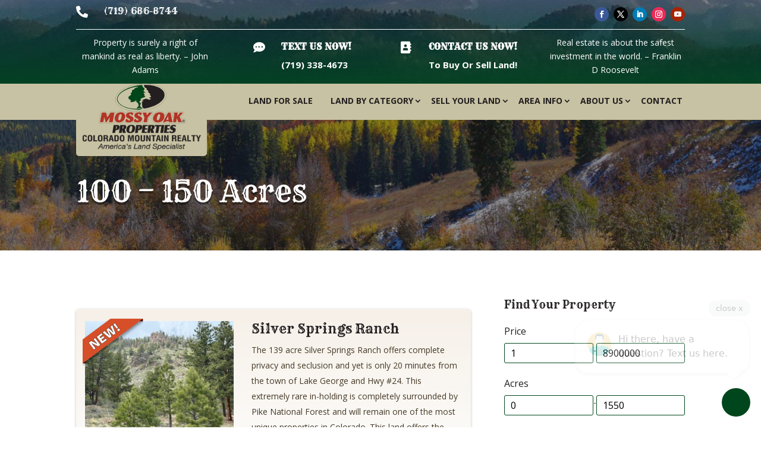

--- FILE ---
content_type: text/html; charset=UTF-8
request_url: https://coloradolandcabins.com/100-150-acres/
body_size: 20474
content:
<!DOCTYPE html>
<html lang="en-US">
<head>
	<meta charset="UTF-8" />
<meta http-equiv="X-UA-Compatible" content="IE=edge">
	<link rel="pingback" href="https://coloradolandcabins.com/xmlrpc.php" />

	<script type="text/javascript">
		document.documentElement.className = 'js';
	</script>
	
	<meta name='robots' content='index, follow, max-image-preview:large, max-snippet:-1, max-video-preview:-1' />
<script type="text/javascript">
			let jqueryParams=[],jQuery=function(r){return jqueryParams=[...jqueryParams,r],jQuery},$=function(r){return jqueryParams=[...jqueryParams,r],$};window.jQuery=jQuery,window.$=jQuery;let customHeadScripts=!1;jQuery.fn=jQuery.prototype={},$.fn=jQuery.prototype={},jQuery.noConflict=function(r){if(window.jQuery)return jQuery=window.jQuery,$=window.jQuery,customHeadScripts=!0,jQuery.noConflict},jQuery.ready=function(r){jqueryParams=[...jqueryParams,r]},$.ready=function(r){jqueryParams=[...jqueryParams,r]},jQuery.load=function(r){jqueryParams=[...jqueryParams,r]},$.load=function(r){jqueryParams=[...jqueryParams,r]},jQuery.fn.ready=function(r){jqueryParams=[...jqueryParams,r]},$.fn.ready=function(r){jqueryParams=[...jqueryParams,r]};</script>
	<!-- This site is optimized with the Yoast SEO plugin v26.3 - https://yoast.com/wordpress/plugins/seo/ -->
	<title>100-150 Acres Of Land For Sale in Colorado - Large Ranches for Sale</title>
	<meta name="description" content="Colorado Mountain Realty offers 100-150 acres of land for sale in Colorado. We also offer large ranches for sale. Make your investment in real estate today!" />
	<link rel="canonical" href="https://coloradolandcabins.com/100-150-acres/" />
	<meta name="twitter:label1" content="Written by" />
	<meta name="twitter:data1" content="BPDSadmin" />
	<script type="application/ld+json" class="yoast-schema-graph">{"@context":"https://schema.org","@graph":[{"@type":"Article","@id":"https://coloradolandcabins.com/100-150-acres/#article","isPartOf":{"@id":"https://coloradolandcabins.com/100-150-acres/"},"author":{"name":"BPDSadmin","@id":"https://coloradolandcabins.com/#/schema/person/7ec3348632492fadfa750e2c5a2cb6eb"},"headline":"100 &#8211; 150 Acres","datePublished":"2014-08-08T04:32:28+00:00","dateModified":"2022-11-22T20:41:34+00:00","mainEntityOfPage":{"@id":"https://coloradolandcabins.com/100-150-acres/"},"wordCount":41,"publisher":{"@id":"https://coloradolandcabins.com/#organization"},"articleSection":["Land by Acreage"],"inLanguage":"en-US"},{"@type":"WebPage","@id":"https://coloradolandcabins.com/100-150-acres/","url":"https://coloradolandcabins.com/100-150-acres/","name":"100-150 Acres Of Land For Sale in Colorado - Large Ranches for Sale","isPartOf":{"@id":"https://coloradolandcabins.com/#website"},"datePublished":"2014-08-08T04:32:28+00:00","dateModified":"2022-11-22T20:41:34+00:00","description":"Colorado Mountain Realty offers 100-150 acres of land for sale in Colorado. We also offer large ranches for sale. Make your investment in real estate today!","inLanguage":"en-US","potentialAction":[{"@type":"ReadAction","target":["https://coloradolandcabins.com/100-150-acres/"]}]},{"@type":"WebSite","@id":"https://coloradolandcabins.com/#website","url":"https://coloradolandcabins.com/","name":"MOP of Colorado","description":"Mountain Property Specialists offering Colorado Land, Hunting Land, Fishing &amp; Recreational Land for sale and Colorado ranches, cabins and homes for sale.","publisher":{"@id":"https://coloradolandcabins.com/#organization"},"potentialAction":[{"@type":"SearchAction","target":{"@type":"EntryPoint","urlTemplate":"https://coloradolandcabins.com/?s={search_term_string}"},"query-input":{"@type":"PropertyValueSpecification","valueRequired":true,"valueName":"search_term_string"}}],"inLanguage":"en-US"},{"@type":"Organization","@id":"https://coloradolandcabins.com/#organization","name":"MOP of Colorado","url":"https://coloradolandcabins.com/","logo":{"@type":"ImageObject","inLanguage":"en-US","@id":"https://coloradolandcabins.com/#/schema/logo/image/","url":"https://coloradolandcabins.com/wp-content/uploads/2022/11/MOP-Colorado-Mountain-Logo.png","contentUrl":"https://coloradolandcabins.com/wp-content/uploads/2022/11/MOP-Colorado-Mountain-Logo.png","width":250,"height":140,"caption":"MOP of Colorado"},"image":{"@id":"https://coloradolandcabins.com/#/schema/logo/image/"}},{"@type":"Person","@id":"https://coloradolandcabins.com/#/schema/person/7ec3348632492fadfa750e2c5a2cb6eb","name":"BPDSadmin","sameAs":["https://coloradolandcabins.com"]}]}</script>
	<!-- / Yoast SEO plugin. -->



<script>
dataLayer = [{"title":"100 &#8211; 150 Acres","author":"BPDSadmin","wordcount":111,"logged_in":"false","page_id":972,"post_date":"2014-08-07 21:32:28","post_type":"post"}];
</script>
<!-- Google Tag Manager -->
<script>(function(w,d,s,l,i){w[l]=w[l]||[];w[l].push({'gtm.start':
new Date().getTime(),event:'gtm.js'});var f=d.getElementsByTagName(s)[0],
j=d.createElement(s),dl=l!='dataLayer'?'&l='+l:'';j.async=true;j.src=
'https://www.googletagmanager.com/gtm.js?id='+i+dl;f.parentNode.insertBefore(j,f);
})(window,document,'script','dataLayer','GTM-NP5D2XG');</script>
<!-- End Google Tag Manager --><link rel='dns-prefetch' href='//fonts.googleapis.com' />
<link rel="alternate" type="application/rss+xml" title="MOP of Colorado &raquo; Feed" href="https://coloradolandcabins.com/feed/" />
<link rel="alternate" type="application/rss+xml" title="MOP of Colorado &raquo; Comments Feed" href="https://coloradolandcabins.com/comments/feed/" />
<meta content="Divi Child v.1.0.0" name="generator"/><style id='wp-block-library-inline-css' type='text/css'>
:root{--wp-admin-theme-color:#007cba;--wp-admin-theme-color--rgb:0,124,186;--wp-admin-theme-color-darker-10:#006ba1;--wp-admin-theme-color-darker-10--rgb:0,107,161;--wp-admin-theme-color-darker-20:#005a87;--wp-admin-theme-color-darker-20--rgb:0,90,135;--wp-admin-border-width-focus:2px;--wp-block-synced-color:#7a00df;--wp-block-synced-color--rgb:122,0,223;--wp-bound-block-color:var(--wp-block-synced-color)}@media (min-resolution:192dpi){:root{--wp-admin-border-width-focus:1.5px}}.wp-element-button{cursor:pointer}:root{--wp--preset--font-size--normal:16px;--wp--preset--font-size--huge:42px}:root .has-very-light-gray-background-color{background-color:#eee}:root .has-very-dark-gray-background-color{background-color:#313131}:root .has-very-light-gray-color{color:#eee}:root .has-very-dark-gray-color{color:#313131}:root .has-vivid-green-cyan-to-vivid-cyan-blue-gradient-background{background:linear-gradient(135deg,#00d084,#0693e3)}:root .has-purple-crush-gradient-background{background:linear-gradient(135deg,#34e2e4,#4721fb 50%,#ab1dfe)}:root .has-hazy-dawn-gradient-background{background:linear-gradient(135deg,#faaca8,#dad0ec)}:root .has-subdued-olive-gradient-background{background:linear-gradient(135deg,#fafae1,#67a671)}:root .has-atomic-cream-gradient-background{background:linear-gradient(135deg,#fdd79a,#004a59)}:root .has-nightshade-gradient-background{background:linear-gradient(135deg,#330968,#31cdcf)}:root .has-midnight-gradient-background{background:linear-gradient(135deg,#020381,#2874fc)}.has-regular-font-size{font-size:1em}.has-larger-font-size{font-size:2.625em}.has-normal-font-size{font-size:var(--wp--preset--font-size--normal)}.has-huge-font-size{font-size:var(--wp--preset--font-size--huge)}.has-text-align-center{text-align:center}.has-text-align-left{text-align:left}.has-text-align-right{text-align:right}#end-resizable-editor-section{display:none}.aligncenter{clear:both}.items-justified-left{justify-content:flex-start}.items-justified-center{justify-content:center}.items-justified-right{justify-content:flex-end}.items-justified-space-between{justify-content:space-between}.screen-reader-text{border:0;clip-path:inset(50%);height:1px;margin:-1px;overflow:hidden;padding:0;position:absolute;width:1px;word-wrap:normal!important}.screen-reader-text:focus{background-color:#ddd;clip-path:none;color:#444;display:block;font-size:1em;height:auto;left:5px;line-height:normal;padding:15px 23px 14px;text-decoration:none;top:5px;width:auto;z-index:100000}html :where(.has-border-color){border-style:solid}html :where([style*=border-top-color]){border-top-style:solid}html :where([style*=border-right-color]){border-right-style:solid}html :where([style*=border-bottom-color]){border-bottom-style:solid}html :where([style*=border-left-color]){border-left-style:solid}html :where([style*=border-width]){border-style:solid}html :where([style*=border-top-width]){border-top-style:solid}html :where([style*=border-right-width]){border-right-style:solid}html :where([style*=border-bottom-width]){border-bottom-style:solid}html :where([style*=border-left-width]){border-left-style:solid}html :where(img[class*=wp-image-]){height:auto;max-width:100%}:where(figure){margin:0 0 1em}html :where(.is-position-sticky){--wp-admin--admin-bar--position-offset:var(--wp-admin--admin-bar--height,0px)}@media screen and (max-width:600px){html :where(.is-position-sticky){--wp-admin--admin-bar--position-offset:0px}}
</style>
<link rel='stylesheet' id='sp-testimonial-swiper-css' href='https://coloradolandcabins.com/wp-content/plugins/testimonial-free/src/Frontend/assets/css/swiper.min.css' type='text/css' media='all' />
<link rel='stylesheet' id='tfree-font-awesome-css' href='https://coloradolandcabins.com/wp-content/plugins/testimonial-free/src/Frontend/assets/css/font-awesome.min.css' type='text/css' media='all' />
<link rel='stylesheet' id='tfree-deprecated-style-css' href='https://coloradolandcabins.com/wp-content/plugins/testimonial-free/src/Frontend/assets/css/deprecated-style.min.css' type='text/css' media='all' />
<link rel='stylesheet' id='tfree-style-css' href='https://coloradolandcabins.com/wp-content/plugins/testimonial-free/src/Frontend/assets/css/style.min.css' type='text/css' media='all' />
<style id='tfree-style-inline-css' type='text/css'>
#sp-testimonial-free-wrapper-1158129 .sp-testimonial-free-section .testimonial-pagination span.swiper-pagination-bullet{background: #dfdec7;}#sp-testimonial-free-wrapper-1158129 .sp-testimonial-free-section .testimonial-pagination span.swiper-pagination-bullet.swiper-pagination-bullet-active{background: #ffffff;} #sp-testimonial-free-wrapper-1158129 .sp-testimonial-free-section .testimonial-nav-arrow{background: transparent;border: 2px solid #ffffff;color: #dfdec7;}#sp-testimonial-free-wrapper-1158129 .sp-testimonial-free-section .testimonial-nav-arrow:hover {background: #dfdec7;border-color: #ffffff;color: #231f20;}#sp-testimonial-free-wrapper-1158129 .sp-testimonial-free-section{margin: 0 50px;}#sp-testimonial-free-wrapper-1158129 .sp-testimonial-free-section{margin-bottom: 50px;}#sp-testimonial-free-wrapper-1158129 .sp-testimonial-free-section .sp-testimonial-client-designation{color: #ffffff;}#sp-testimonial-free-wrapper-1158129 .sp-testimonial-free-section .sp-testimonial-client-name{color: #ffffff;}#sp-testimonial-free-wrapper-1158129 .sp-testimonial-free-section .sp-testimonial-client-testimonial{color: #ffffff;}#sp-testimonial-free-wrapper-1158129 .sp-testimonial-free {background : transparent;border: 1px solid transparent;border-radius: 0px;}
</style>
<link rel='stylesheet' id='search-filter-plugin-styles-css' href='https://coloradolandcabins.com/wp-content/plugins/search-filter-pro/public/assets/css/search-filter.min.css' type='text/css' media='all' />
<link rel='stylesheet' id='et-divi-open-sans-css' href='https://fonts.googleapis.com/css?family=Open+Sans:300italic,400italic,600italic,700italic,800italic,400,300,600,700,800&#038;subset=latin,latin-ext&#038;display=swap' type='text/css' media='all' />
<link rel='stylesheet' id='et-builder-googlefonts-cached-css' href='https://fonts.googleapis.com/css?family=Rye:regular&#038;subset=latin,latin-ext&#038;display=swap' type='text/css' media='all' />
<link rel='stylesheet' id='divi-style-parent-css' href='https://coloradolandcabins.com/wp-content/themes/Divi/style-static.min.css' type='text/css' media='all' />
<link rel='stylesheet' id='divi-style-css' href='https://coloradolandcabins.com/wp-content/themes/Divi-child/style.css' type='text/css' media='all' />
<script type="text/javascript" src="https://coloradolandcabins.com/wp-includes/js/jquery/jquery.min.js" id="jquery-core-js"></script>
<script type="text/javascript" src="https://coloradolandcabins.com/wp-includes/js/jquery/jquery-migrate.min.js" id="jquery-migrate-js"></script>
<script type="text/javascript" id="jquery-js-after">
/* <![CDATA[ */
jqueryParams.length&&$.each(jqueryParams,function(e,r){if("function"==typeof r){var n=String(r);n.replace("$","jQuery");var a=new Function("return "+n)();$(document).ready(a)}});
/* ]]> */
</script>
<script type="text/javascript" id="search-filter-plugin-build-js-extra">
/* <![CDATA[ */
var SF_LDATA = {"ajax_url":"https:\/\/coloradolandcabins.com\/wp-admin\/admin-ajax.php","home_url":"https:\/\/coloradolandcabins.com\/","extensions":[]};
/* ]]> */
</script>
<script type="text/javascript" src="https://coloradolandcabins.com/wp-content/plugins/search-filter-pro/public/assets/js/search-filter-build.min.js" id="search-filter-plugin-build-js"></script>
<script type="text/javascript" src="https://coloradolandcabins.com/wp-content/plugins/search-filter-pro/public/assets/js/chosen.jquery.min.js" id="search-filter-plugin-chosen-js"></script>
<link rel="https://api.w.org/" href="https://coloradolandcabins.com/wp-json/" /><link rel="alternate" title="JSON" type="application/json" href="https://coloradolandcabins.com/wp-json/wp/v2/posts/972" /><link rel="EditURI" type="application/rsd+xml" title="RSD" href="https://coloradolandcabins.com/xmlrpc.php?rsd" />
<meta name="generator" content="WordPress 6.8.3" />
<link rel='shortlink' href='https://coloradolandcabins.com/?p=972' />
<link rel="alternate" title="oEmbed (JSON)" type="application/json+oembed" href="https://coloradolandcabins.com/wp-json/oembed/1.0/embed?url=https%3A%2F%2Fcoloradolandcabins.com%2F100-150-acres%2F" />
<link rel="alternate" title="oEmbed (XML)" type="text/xml+oembed" href="https://coloradolandcabins.com/wp-json/oembed/1.0/embed?url=https%3A%2F%2Fcoloradolandcabins.com%2F100-150-acres%2F&#038;format=xml" />
<meta name="google-site-verification" content="JK-dH7YQIGLgrU0AMmMYg2NntTVf0Cs-v9dq6JoFVPM" />
<meta name="viewport" content="width=device-width, initial-scale=1.0, maximum-scale=1.0, user-scalable=0" /><style id="et-divi-customizer-global-cached-inline-styles">body,.et_pb_column_1_2 .et_quote_content blockquote cite,.et_pb_column_1_2 .et_link_content a.et_link_main_url,.et_pb_column_1_3 .et_quote_content blockquote cite,.et_pb_column_3_8 .et_quote_content blockquote cite,.et_pb_column_1_4 .et_quote_content blockquote cite,.et_pb_blog_grid .et_quote_content blockquote cite,.et_pb_column_1_3 .et_link_content a.et_link_main_url,.et_pb_column_3_8 .et_link_content a.et_link_main_url,.et_pb_column_1_4 .et_link_content a.et_link_main_url,.et_pb_blog_grid .et_link_content a.et_link_main_url,body .et_pb_bg_layout_light .et_pb_post p,body .et_pb_bg_layout_dark .et_pb_post p{font-size:14px}.et_pb_slide_content,.et_pb_best_value{font-size:15px}body{color:#463b28}h1,h2,h3,h4,h5,h6{color:#231f20}a{color:#ff5800}body .et_pb_button{background-color:#435925;border-color:#00461c}body.et_pb_button_helper_class .et_pb_button,body.et_pb_button_helper_class .et_pb_module.et_pb_button{color:#ffffff}body .et_pb_bg_layout_light.et_pb_button:hover,body .et_pb_bg_layout_light .et_pb_button:hover,body .et_pb_button:hover{color:#ffffff!important;background-color:#698c49;border-color:#00461c!important}h1,h2,h3,h4,h5,h6,.et_quote_content blockquote p,.et_pb_slide_description .et_pb_slide_title{line-height:1.2em}@media only screen and (min-width:1350px){.et_pb_row{padding:27px 0}.et_pb_section{padding:54px 0}.single.et_pb_pagebuilder_layout.et_full_width_page .et_post_meta_wrapper{padding-top:81px}.et_pb_fullwidth_section{padding:0}}	h1,h2,h3,h4,h5,h6{font-family:'Rye',display}.et_pb_module .mobile_menu_bar::after{content:"Menu";color:#231f20;position:relative;top:-8px;font-size:16px;cursor:pointer}</style></head>
<body class="wp-singular post-template-default single single-post postid-972 single-format-standard wp-theme-Divi wp-child-theme-Divi-child et-tb-has-template et-tb-has-header et-tb-has-body et-tb-has-footer et_pb_button_helper_class et_cover_background et_pb_gutter osx et_pb_gutters3 et_divi_theme et-db">
	<!-- Google Tag Manager (noscript) -->
<noscript><iframe src="https://www.googletagmanager.com/ns.html?id=GTM-NP5D2XG" height="0" width="0" style="display:none;visibility:hidden"></iframe></noscript>
<!-- End Google Tag Manager (noscript) --><div id="page-container">
<div id="et-boc" class="et-boc">
			
		<header class="et-l et-l--header">
			<div class="et_builder_inner_content et_pb_gutters3">
		<div class="et_pb_section et_pb_section_0_tb_header custom-header-section-top et_pb_with_background et_section_regular" >
				
				
				
				
				
				
				<div class="et_pb_with_border et_pb_row et_pb_row_0_tb_header custom-header-section-row1">
				<div class="et_pb_column et_pb_column_1_2 et_pb_column_0_tb_header  et_pb_css_mix_blend_mode_passthrough">
				
				
				
				
				<div class="et_pb_module et_pb_blurb et_pb_blurb_0_tb_header et_clickable  et_pb_text_align_left  et_pb_blurb_position_left et_pb_bg_layout_dark">
				
				
				
				
				<div class="et_pb_blurb_content">
					<div class="et_pb_main_blurb_image"><a href="tel:+17196868744"><span class="et_pb_image_wrap"><span class="et-waypoint et_pb_animation_off et_pb_animation_off_tablet et_pb_animation_off_phone et-pb-icon"></span></span></a></div>
					<div class="et_pb_blurb_container">
						<h4 class="et_pb_module_header"><a href="tel:+17196868744">(719) 686-8744</a></h4>
						
					</div>
				</div>
			</div>
			</div><div class="et_pb_column et_pb_column_1_2 et_pb_column_1_tb_header  et_pb_css_mix_blend_mode_passthrough et-last-child">
				
				
				
				
				<ul class="et_pb_module et_pb_social_media_follow et_pb_social_media_follow_0_tb_header clearfix  et_pb_text_align_right et_pb_bg_layout_light">
				
				
				
				
				<li
            class='et_pb_social_media_follow_network_0_tb_header et_pb_social_icon et_pb_social_network_link  et-social-facebook'><a
              href='https://www.facebook.com/MOPColoradoMountainRealty/?fref=ts'
              class='icon et_pb_with_border'
              title='Follow on Facebook'
               target="_blank"><span
                class='et_pb_social_media_follow_network_name'
                aria-hidden='true'
                >Follow</span></a></li><li
            class='et_pb_social_media_follow_network_1_tb_header et_pb_social_icon et_pb_social_network_link  et-social-twitter'><a
              href='https://twitter.com/MOPlandforsale'
              class='icon et_pb_with_border'
              title='Follow on X'
               target="_blank"><span
                class='et_pb_social_media_follow_network_name'
                aria-hidden='true'
                >Follow</span></a></li><li
            class='et_pb_social_media_follow_network_2_tb_header et_pb_social_icon et_pb_social_network_link  et-social-linkedin'><a
              href='https://www.linkedin.com/in/bob-regester-68787b1a/%20'
              class='icon et_pb_with_border'
              title='Follow on LinkedIn'
               target="_blank"><span
                class='et_pb_social_media_follow_network_name'
                aria-hidden='true'
                >Follow</span></a></li><li
            class='et_pb_social_media_follow_network_3_tb_header et_pb_social_icon et_pb_social_network_link  et-social-instagram'><a
              href='https://www.instagram.com/moplandforsale/'
              class='icon et_pb_with_border'
              title='Follow on Instagram'
               target="_blank"><span
                class='et_pb_social_media_follow_network_name'
                aria-hidden='true'
                >Follow</span></a></li><li
            class='et_pb_social_media_follow_network_4_tb_header et_pb_social_icon et_pb_social_network_link  et-social-youtube'><a
              href='https://www.youtube.com/channel/UC6ITB_XpFJk_tDH_wB6pJ1Q'
              class='icon et_pb_with_border'
              title='Follow on Youtube'
               target="_blank"><span
                class='et_pb_social_media_follow_network_name'
                aria-hidden='true'
                >Follow</span></a></li>
			</ul>
			</div>
				
				
				
				
			</div><div class="et_pb_row et_pb_row_1_tb_header custom-header-section-row2 et_pb_gutters2">
				<div class="et_pb_column et_pb_column_1_4 et_pb_column_2_tb_header  et_pb_css_mix_blend_mode_passthrough">
				
				
				
				
				<div class="et_pb_module et_pb_text et_pb_text_0_tb_header  et_pb_text_align_center et_pb_bg_layout_dark">
				
				
				
				
				<div class="et_pb_text_inner">Property is surely a right of mankind as real as liberty. &#8211; John Adams</div>
			</div>
			</div><div class="et_pb_column et_pb_column_1_4 et_pb_column_3_tb_header  et_pb_css_mix_blend_mode_passthrough">
				
				
				
				
				<div class="et_pb_module et_pb_blurb et_pb_blurb_1_tb_header custom-header-top-button et_pb_sticky_module et_clickable  et_pb_text_align_left  et_pb_blurb_position_left et_pb_bg_layout_dark">
				
				
				
				
				<div class="et_pb_blurb_content">
					<div class="et_pb_main_blurb_image"><a href="sms://+17193384673"><span class="et_pb_image_wrap"><span class="et-waypoint et_pb_animation_off et_pb_animation_off_tablet et_pb_animation_off_phone et-pb-icon"></span></span></a></div>
					<div class="et_pb_blurb_container">
						<h4 class="et_pb_module_header"><a href="sms://+17193384673">Text Us Now!</a></h4>
						<div class="et_pb_blurb_description"><p>(719) 338-4673</p></div>
					</div>
				</div>
			</div>
			</div><div class="et_pb_column et_pb_column_1_4 et_pb_column_4_tb_header  et_pb_css_mix_blend_mode_passthrough">
				
				
				
				
				<div class="et_pb_module et_pb_blurb et_pb_blurb_2_tb_header custom-header-top-button et_pb_sticky_module et_clickable  et_pb_text_align_left  et_pb_blurb_position_left et_pb_bg_layout_dark">
				
				
				
				
				<div class="et_pb_blurb_content">
					<div class="et_pb_main_blurb_image"><a href="https://link.edgepilot.com/s/29566b29/JtOQnmi0_kSxRH1kzR7SOg?u=https://coloradolandcabins.com/contact-colorado-mountain-realty/"><span class="et_pb_image_wrap"><span class="et-waypoint et_pb_animation_off et_pb_animation_off_tablet et_pb_animation_off_phone et-pb-icon"></span></span></a></div>
					<div class="et_pb_blurb_container">
						<h4 class="et_pb_module_header"><a href="https://link.edgepilot.com/s/29566b29/JtOQnmi0_kSxRH1kzR7SOg?u=https://coloradolandcabins.com/contact-colorado-mountain-realty/">Contact Us Now!</a></h4>
						<div class="et_pb_blurb_description"><p>To Buy Or Sell Land!</p></div>
					</div>
				</div>
			</div>
			</div><div class="et_pb_column et_pb_column_1_4 et_pb_column_5_tb_header  et_pb_css_mix_blend_mode_passthrough et-last-child">
				
				
				
				
				<div class="et_pb_module et_pb_text et_pb_text_1_tb_header  et_pb_text_align_center et_pb_bg_layout_dark">
				
				
				
				
				<div class="et_pb_text_inner">Real estate is about the safest investment in the world. &#8211; Franklin D Roosevelt</div>
			</div>
			</div>
				
				
				
				
			</div>
				
				
			</div><div class="et_pb_section et_pb_section_1_tb_header custom-header-primary-menu et_pb_with_background et_section_regular et_pb_section--with-menu" >
				
				
				
				
				
				
				<div class="et_pb_row et_pb_row_2_tb_header et_pb_row--with-menu">
				<div class="et_pb_column et_pb_column_4_4 et_pb_column_6_tb_header  et_pb_css_mix_blend_mode_passthrough et-last-child et_pb_column--with-menu">
				
				
				
				
				<div class="et_pb_module et_pb_menu et_pb_menu_0_tb_header header-menu et_pb_bg_layout_light  et_pb_text_align_right et_dropdown_animation_fade et_pb_menu--with-logo et_pb_menu--style-left_aligned">
					
					
					
					
					<div class="et_pb_menu_inner_container clearfix">
						<div class="et_pb_menu__logo-wrap">
			  <div class="et_pb_menu__logo">
				<a href="https://coloradolandcabins.com/" ><img decoding="async" width="250" height="140" src="https://coloradolandcabins.com/wp-content/uploads/2022/11/MOP-Colorado-Mountain-Logo.png" alt="" class="wp-image-1153190" /></a>
			  </div>
			</div>
						<div class="et_pb_menu__wrap">
							<div class="et_pb_menu__menu">
								<nav class="et-menu-nav"><ul id="menu-primary-menu" class="et-menu nav"><li class="et_pb_menu_page_id-838 menu-item menu-item-type-post_type menu-item-object-page menu-item-1153160"><a href="https://coloradolandcabins.com/colorado-land-for-sale/colorado-land-listings/" title="Colorado Mountain Property Listings">Land For Sale</a></li>
<li class="et_pb_menu_page_id-8 menu-item menu-item-type-post_type menu-item-object-page menu-item-has-children menu-item-1153161"><a href="https://coloradolandcabins.com/colorado-land-for-sale/" title="Mountain Properties For Sale In Colorado">Land By Category</a>
<ul class="sub-menu">
	<li class="et_pb_menu_page_id-882 menu-item menu-item-type-post_type menu-item-object-page menu-item-1153162"><a href="https://coloradolandcabins.com/colorado-land-for-sale/featured-colorado-property-listings/" title="Colorado Mountain Featured Properties">Featured Listings</a></li>
	<li class="et_pb_menu_page_id-1005 menu-item menu-item-type-post_type menu-item-object-page menu-item-1153163"><a href="https://coloradolandcabins.com/colorado-land-for-sale/colorado-land-sale-acreage/" title="Colorado Mountain Land For Sale By Acreage">Land For Sale By Acreage</a></li>
	<li class="et_pb_menu_page_id-1002 menu-item menu-item-type-post_type menu-item-object-page menu-item-1153164"><a href="https://coloradolandcabins.com/colorado-land-for-sale/colorado-land-sale-price/" title="Colorado Mountain Land For Sale By Price">Land For Sale By Price</a></li>
	<li class="et_pb_menu_page_id-11 menu-item menu-item-type-post_type menu-item-object-page menu-item-1153165"><a href="https://coloradolandcabins.com/colorado-land-for-sale/colorado-cascading-water-properties-for-sale/" title="Colorado Cascading Water Property For Sale">Cascading Water Property For Sale</a></li>
	<li class="et_pb_menu_page_id-318 menu-item menu-item-type-post_type menu-item-object-page menu-item-1153167"><a href="https://coloradolandcabins.com/colorado-land-for-sale/colorado-ranches-sale/" title="Colorado Ranches For Sale">Ranch Property For Sale</a></li>
	<li class="et_pb_menu_page_id-322 menu-item menu-item-type-post_type menu-item-object-page menu-item-1153168"><a href="https://coloradolandcabins.com/colorado-land-for-sale/colorado-fishing-land-sale/" title="Colorado Fishing Land For Sale">Fishing Land For Sale</a></li>
	<li class="et_pb_menu_page_id-320 menu-item menu-item-type-post_type menu-item-object-page menu-item-1153169"><a href="https://coloradolandcabins.com/colorado-land-for-sale/colorado-hunting-land-sale/" title="Colorado Hunting Land For Sale">Hunting Land For Sale</a></li>
</ul>
</li>
<li class="et_pb_menu_page_id-1136474 menu-item menu-item-type-post_type menu-item-object-page menu-item-has-children menu-item-1153170"><a href="https://coloradolandcabins.com/sell-colorado-land/" title="Sell Your Colorado Land">Sell Your Land</a>
<ul class="sub-menu">
	<li class="et_pb_menu_page_id-1048 menu-item menu-item-type-post_type menu-item-object-page menu-item-1153171"><a href="https://coloradolandcabins.com/colorado-land-weve-sold/" title="Sold Colorado Mountain Properties">Sold Listings</a></li>
</ul>
</li>
<li class="et_pb_menu_page_id-164 menu-item menu-item-type-post_type menu-item-object-page menu-item-has-children menu-item-1153172"><a href="https://coloradolandcabins.com/colorado-mountain-area-information/" title="Colorado Mountain Area Information">Area Info</a>
<ul class="sub-menu">
	<li class="et_pb_menu_page_id-331 menu-item menu-item-type-post_type menu-item-object-page menu-item-1153173"><a href="https://coloradolandcabins.com/colorado-mountain-area-information/colorado-links/" title="Colorado Ranch &#038; Home Realty Resources">Colorado Links</a></li>
</ul>
</li>
<li class="et_pb_menu_page_id-26 menu-item menu-item-type-post_type menu-item-object-page menu-item-has-children menu-item-1153174"><a href="https://coloradolandcabins.com/about-colorado-mountain-realty/" title="Colorado Mountain Real Estate By Mossy Oak">About Us</a>
<ul class="sub-menu">
	<li class="et_pb_menu_page_id-1497 menu-item menu-item-type-post_type menu-item-object-page menu-item-1153175"><a href="https://coloradolandcabins.com/about-colorado-mountain-realty/meet-team-colorado-land-professionals/" title="Colorado Real Estate Agents For Mossy Oak Properties">Meet Our Team</a></li>
	<li class="et_pb_menu_page_id-235 menu-item menu-item-type-post_type menu-item-object-page menu-item-1153176"><a href="https://coloradolandcabins.com/about-colorado-mountain-realty/testimonials/" title="Colorado Mountain Realty Testimonials">Testimonials</a></li>
	<li class="et_pb_menu_page_id-833587 menu-item menu-item-type-post_type menu-item-object-page menu-item-1153177"><a href="https://coloradolandcabins.com/colorado-land-hunting-blog/" title="Colorado Mountain Realty Blog">Our Blog</a></li>
	<li class="et_pb_menu_page_id-1909 menu-item menu-item-type-post_type menu-item-object-page menu-item-1153178"><a href="https://coloradolandcabins.com/about-colorado-mountain-realty/enewsletter/" title="Buying &#038; Selling Colorado Land eNewsletter">eNewsletter</a></li>
	<li class="et_pb_menu_page_id-1048 menu-item menu-item-type-post_type menu-item-object-page menu-item-1153179"><a href="https://coloradolandcabins.com/colorado-land-weve-sold/" title="Colorado Mountain Realty Sold Properties">Experience: Land We’ve Sold</a></li>
</ul>
</li>
<li class="et_pb_menu_page_id-29 menu-item menu-item-type-post_type menu-item-object-page menu-item-1153180"><a href="https://coloradolandcabins.com/contact-colorado-mountain-realty/" title="Contact Colorado Mountain Realty ">Contact</a></li>
</ul></nav>
							</div>
							
							
							<div class="et_mobile_nav_menu">
				<div class="mobile_nav closed">
					<span class="mobile_menu_bar"></span>
				</div>
			</div>
						</div>
						
					</div>
				</div>
			</div>
				
				
				
				
			</div>
				
				
			</div>		</div>
	</header>
	<div id="et-main-area">
	
    <div id="main-content">
    <div class="et-l et-l--body">
			<div class="et_builder_inner_content et_pb_gutters3">
		<div class="et_pb_section et_pb_section_1_tb_body global-page-header-section et_pb_fullwidth_section et_section_regular" >
				
				
				
				
				
				
				<section class="et_pb_module et_pb_fullwidth_header et_pb_fullwidth_header_0_tb_body global-page-fullwidth-header et_pb_section_parallax et_pb_text_align_left et_pb_bg_layout_dark">
				<span class="et_parallax_bg_wrap"><span
						class="et_parallax_bg et_pb_parallax_css"
						style="background-image: url(https://coloradolandcabins.com/wp-content/uploads/2022/11/colorado-land-bg-rev.jpg);"
					></span></span>
				
				
				
				<div class="et_pb_fullwidth_header_container left">
					<div class="header-content-container center">
					<div class="header-content">
						
						<h1 class="et_pb_module_header">100 &#8211; 150 Acres</h1>
						
						<div class="et_pb_header_content_wrapper"></div>
						
					</div>
				</div>
					
				</div>
				<div class="et_pb_fullwidth_header_overlay"></div>
				<div class="et_pb_fullwidth_header_scroll"></div>
			</section>
				
				
			</div><div class="et_pb_section et_pb_section_2_tb_body et_section_specialty" >
				
				
				
				
				
				<div class="et_pb_row">
				<div class="et_pb_column et_pb_column_2_3 et_pb_column_0_tb_body   et_pb_specialty_column  et_pb_css_mix_blend_mode_passthrough">
				
				
				
				
				<div class="et_pb_row_inner et_pb_row_inner_0_tb_body">
				<div class="et_pb_column et_pb_column_4_4 et_pb_column_inner et_pb_column_inner_0_tb_body et-last-child">
				
				
				
				
				<div class="et_pb_module et_pb_image et_pb_image_0_tb_body post-featured-img">
				
				
				
				
				<span class="et_pb_image_wrap "></span>
			</div><div class="et_pb_module et_pb_post_content et_pb_post_content_0_tb_body">
				
				
				
				
				<p><div id="ajax-load-more" class="ajax-load-more-wrap default"  data-alm-id="" data-canonical-url="https://coloradolandcabins.com/100-150-acres/" data-slug="100-150-acres" data-post-id="972"  data-localized="ajax_load_more_vars" data-alm-object="ajax_load_more"><style type="text/css">.alm-btn-wrap{display:block;margin:0 0 25px;padding:10px 0 0;position:relative;text-align:center}.alm-btn-wrap .alm-load-more-btn{appearance:none;background:#ed7070;border:none;border-radius:3px;box-shadow:0 1px 1px rgba(0,0,0,.05);color:#fff;cursor:pointer;display:inline-block;font-size:14px;font-weight:500;height:44px;line-height:1;margin:0;padding:0 22px;position:relative;text-align:center;text-decoration:none;transition:all .1s ease;user-select:none;width:auto}.alm-btn-wrap .alm-load-more-btn:focus,.alm-btn-wrap .alm-load-more-btn:hover{background:#cb5151;color:#fff;text-decoration:none}.alm-btn-wrap .alm-load-more-btn:active{background:#ed7070;box-shadow:inset 0 1px 2px rgba(0,0,0,.1),0 0 0 2px rgba(0,0,0,.05);text-decoration:none;transition:none}.alm-btn-wrap .alm-load-more-btn:before{background-color:rgba(0,0,0,0);background-image:url("data:image/svg+xml;charset=utf-8,%3Csvg xmlns='http://www.w3.org/2000/svg' xml:space='preserve' viewBox='0 0 2400 2400'%3E%3Cg fill='none' stroke='%237f8287' stroke-linecap='round' stroke-width='200'%3E%3Cpath d='M1200 600V100'/%3E%3Cpath d='M1200 2300v-500' opacity='.5'/%3E%3Cpath d='m900 680.4-250-433' opacity='.917'/%3E%3Cpath d='m1750 2152.6-250-433' opacity='.417'/%3E%3Cpath d='m680.4 900-433-250' opacity='.833'/%3E%3Cpath d='m2152.6 1750-433-250' opacity='.333'/%3E%3Cpath d='M600 1200H100' opacity='.75'/%3E%3Cpath d='M2300 1200h-500' opacity='.25'/%3E%3Cpath d='m680.4 1500-433 250' opacity='.667'/%3E%3Cpath d='m2152.6 650-433 250' opacity='.167'/%3E%3Cpath d='m900 1719.6-250 433' opacity='.583'/%3E%3Cpath d='m1750 247.4-250 433' opacity='.083'/%3E%3CanimateTransform attributeName='transform' attributeType='XML' begin='0s' calcMode='discrete' dur='0.83333s' keyTimes='0;0.08333;0.16667;0.25;0.33333;0.41667;0.5;0.58333;0.66667;0.75;0.83333;0.91667' repeatCount='indefinite' type='rotate' values='0 1199 1199;30 1199 1199;60 1199 1199;90 1199 1199;120 1199 1199;150 1199 1199;180 1199 1199;210 1199 1199;240 1199 1199;270 1199 1199;300 1199 1199;330 1199 1199'/%3E%3C/g%3E%3C/svg%3E");background-position:50%;background-repeat:no-repeat;background-size:24px 24px;border-radius:0;content:"";display:block;height:100%;left:0;opacity:0;overflow:hidden;position:absolute;top:0;transition:all .1s ease;visibility:hidden;width:100%;z-index:1}.alm-btn-wrap .alm-load-more-btn.loading{background-color:rgba(0,0,0,0)!important;border-color:rgba(0,0,0,0)!important;box-shadow:none!important;color:rgba(0,0,0,0)!important;cursor:wait;outline:none!important;text-decoration:none}.alm-btn-wrap .alm-load-more-btn.loading:before{opacity:1;visibility:visible}.alm-btn-wrap .alm-load-more-btn.done,.alm-btn-wrap .alm-load-more-btn:disabled{background-color:#ed7070;box-shadow:none!important;opacity:.15;outline:none!important;pointer-events:none}.alm-btn-wrap .alm-load-more-btn.done:before,.alm-btn-wrap .alm-load-more-btn:before,.alm-btn-wrap .alm-load-more-btn:disabled:before{opacity:0;visibility:hidden}.alm-btn-wrap .alm-load-more-btn.done{cursor:default}.alm-btn-wrap .alm-load-more-btn:after{display:none!important}.alm-btn-wrap .alm-elementor-link{display:block;font-size:13px;margin:0 0 15px}@media screen and (min-width:768px){.alm-btn-wrap .alm-elementor-link{left:0;margin:0;position:absolute;top:50%;transform:translateY(-50%)}}.ajax-load-more-wrap.blue .alm-load-more-btn{background-color:#0284c7}.ajax-load-more-wrap.blue .alm-load-more-btn.loading,.ajax-load-more-wrap.blue .alm-load-more-btn:focus,.ajax-load-more-wrap.blue .alm-load-more-btn:hover{background:#0369a1;color:#fff;text-decoration:none}.ajax-load-more-wrap.blue .alm-load-more-btn:active{background-color:#0284c7}.ajax-load-more-wrap.green .alm-load-more-btn{background-color:#059669}.ajax-load-more-wrap.green .alm-load-more-btn.loading,.ajax-load-more-wrap.green .alm-load-more-btn:focus,.ajax-load-more-wrap.green .alm-load-more-btn:hover{background:#047857;color:#fff;text-decoration:none}.ajax-load-more-wrap.green .alm-load-more-btn:active{background-color:#059669}.ajax-load-more-wrap.purple .alm-load-more-btn{background-color:#7e46e5}.ajax-load-more-wrap.purple .alm-load-more-btn.loading,.ajax-load-more-wrap.purple .alm-load-more-btn:focus,.ajax-load-more-wrap.purple .alm-load-more-btn:hover{background:#6e3dc8;color:#fff;text-decoration:none}.ajax-load-more-wrap.purple .alm-load-more-btn:active{background-color:#7e46e5}.ajax-load-more-wrap.grey .alm-load-more-btn{background-color:#7c8087}.ajax-load-more-wrap.grey .alm-load-more-btn.loading,.ajax-load-more-wrap.grey .alm-load-more-btn:focus,.ajax-load-more-wrap.grey .alm-load-more-btn:hover{background:#65686d;color:#fff;text-decoration:none}.ajax-load-more-wrap.grey .alm-load-more-btn:active{background-color:#7c8087}.ajax-load-more-wrap.dark .alm-load-more-btn{background-color:#3f3f46}.ajax-load-more-wrap.dark .alm-load-more-btn.loading,.ajax-load-more-wrap.dark .alm-load-more-btn:focus,.ajax-load-more-wrap.dark .alm-load-more-btn:hover{background:#18181b;color:#fff;text-decoration:none}.ajax-load-more-wrap.dark .alm-load-more-btn:active{background-color:#3f3f46}.ajax-load-more-wrap.is-outline .alm-load-more-btn.loading,.ajax-load-more-wrap.light-grey .alm-load-more-btn.loading,.ajax-load-more-wrap.white .alm-load-more-btn.loading,.ajax-load-more-wrap.white-inverse .alm-load-more-btn.loading{background-color:rgba(0,0,0,0)!important;border-color:rgba(0,0,0,0)!important;box-shadow:none!important;color:rgba(0,0,0,0)!important}.ajax-load-more-wrap.is-outline .alm-load-more-btn{background-color:#fff;border:1px solid hsla(0,78%,68%,.75);color:#ed7070}.ajax-load-more-wrap.is-outline .alm-load-more-btn.done,.ajax-load-more-wrap.is-outline .alm-load-more-btn:focus,.ajax-load-more-wrap.is-outline .alm-load-more-btn:hover{background-color:hsla(0,78%,68%,.05);border-color:#cb5151;color:#cb5151}.ajax-load-more-wrap.is-outline .alm-load-more-btn:active{background-color:hsla(0,78%,68%,.025);border-color:#ed7070}.ajax-load-more-wrap.white .alm-load-more-btn{background-color:#fff;border:1px solid #d6d9dd;color:#59595c}.ajax-load-more-wrap.white .alm-load-more-btn.done,.ajax-load-more-wrap.white .alm-load-more-btn:focus,.ajax-load-more-wrap.white .alm-load-more-btn:hover{background-color:#fff;border-color:#afb3b9;color:#303032}.ajax-load-more-wrap.white .alm-load-more-btn:active{background-color:#f9fafb;border-color:hsla(216,7%,71%,.65)}.ajax-load-more-wrap.light-grey .alm-load-more-btn{background-color:#f3f4f6;border:1px solid hsla(218,4%,51%,.25);color:#3f3f46}.ajax-load-more-wrap.light-grey .alm-load-more-btn.done,.ajax-load-more-wrap.light-grey .alm-load-more-btn:focus,.ajax-load-more-wrap.light-grey .alm-load-more-btn:hover{background-color:#f9fafb;border-color:hsla(218,4%,51%,.5);color:#18181b}.ajax-load-more-wrap.light-grey .alm-load-more-btn:active{border-color:hsla(218,4%,51%,.25)}.ajax-load-more-wrap.white-inverse .alm-load-more-btn{background-color:hsla(0,0%,100%,.3);border:none;box-shadow:none;color:#fff}.ajax-load-more-wrap.white-inverse .alm-load-more-btn:before{background-image:url("data:image/svg+xml;charset=utf-8,%3Csvg xmlns='http://www.w3.org/2000/svg' xml:space='preserve' viewBox='0 0 2400 2400'%3E%3Cg fill='none' stroke='%23f3f4f6' stroke-linecap='round' stroke-width='200'%3E%3Cpath d='M1200 600V100'/%3E%3Cpath d='M1200 2300v-500' opacity='.5'/%3E%3Cpath d='m900 680.4-250-433' opacity='.917'/%3E%3Cpath d='m1750 2152.6-250-433' opacity='.417'/%3E%3Cpath d='m680.4 900-433-250' opacity='.833'/%3E%3Cpath d='m2152.6 1750-433-250' opacity='.333'/%3E%3Cpath d='M600 1200H100' opacity='.75'/%3E%3Cpath d='M2300 1200h-500' opacity='.25'/%3E%3Cpath d='m680.4 1500-433 250' opacity='.667'/%3E%3Cpath d='m2152.6 650-433 250' opacity='.167'/%3E%3Cpath d='m900 1719.6-250 433' opacity='.583'/%3E%3Cpath d='m1750 247.4-250 433' opacity='.083'/%3E%3CanimateTransform attributeName='transform' attributeType='XML' begin='0s' calcMode='discrete' dur='0.83333s' keyTimes='0;0.08333;0.16667;0.25;0.33333;0.41667;0.5;0.58333;0.66667;0.75;0.83333;0.91667' repeatCount='indefinite' type='rotate' values='0 1199 1199;30 1199 1199;60 1199 1199;90 1199 1199;120 1199 1199;150 1199 1199;180 1199 1199;210 1199 1199;240 1199 1199;270 1199 1199;300 1199 1199;330 1199 1199'/%3E%3C/g%3E%3C/svg%3E")}.ajax-load-more-wrap.white-inverse .alm-load-more-btn.done,.ajax-load-more-wrap.white-inverse .alm-load-more-btn:focus,.ajax-load-more-wrap.white-inverse .alm-load-more-btn:hover{background-color:hsla(0,0%,100%,.925);color:#3f3f46}.ajax-load-more-wrap.white-inverse .alm-load-more-btn:active{background-color:hsla(0,0%,100%,.85);box-shadow:inset 0 1px 2px rgba(0,0,0,.1)}.ajax-load-more-wrap.infinite>.alm-btn-wrap .alm-load-more-btn{background:none!important;border:none!important;box-shadow:none!important;cursor:default!important;opacity:0;outline:none!important;overflow:hidden;padding:0;text-indent:-9999px;width:100%}.ajax-load-more-wrap.infinite>.alm-btn-wrap .alm-load-more-btn:before{background-size:28px 28px}.ajax-load-more-wrap.infinite>.alm-btn-wrap .alm-load-more-btn:active,.ajax-load-more-wrap.infinite>.alm-btn-wrap .alm-load-more-btn:focus{outline:none}.ajax-load-more-wrap.infinite>.alm-btn-wrap .alm-load-more-btn.done{opacity:0}.ajax-load-more-wrap.infinite>.alm-btn-wrap .alm-load-more-btn.loading{opacity:1;padding:0}.ajax-load-more-wrap.infinite.classic>.alm-btn-wrap .alm-load-more-btn:before{background-image:url("data:image/svg+xml;charset=utf-8,%3Csvg xmlns='http://www.w3.org/2000/svg' xml:space='preserve' viewBox='0 0 2400 2400'%3E%3Cg fill='none' stroke='%237f8287' stroke-linecap='round' stroke-width='200'%3E%3Cpath d='M1200 600V100'/%3E%3Cpath d='M1200 2300v-500' opacity='.5'/%3E%3Cpath d='m900 680.4-250-433' opacity='.917'/%3E%3Cpath d='m1750 2152.6-250-433' opacity='.417'/%3E%3Cpath d='m680.4 900-433-250' opacity='.833'/%3E%3Cpath d='m2152.6 1750-433-250' opacity='.333'/%3E%3Cpath d='M600 1200H100' opacity='.75'/%3E%3Cpath d='M2300 1200h-500' opacity='.25'/%3E%3Cpath d='m680.4 1500-433 250' opacity='.667'/%3E%3Cpath d='m2152.6 650-433 250' opacity='.167'/%3E%3Cpath d='m900 1719.6-250 433' opacity='.583'/%3E%3Cpath d='m1750 247.4-250 433' opacity='.083'/%3E%3CanimateTransform attributeName='transform' attributeType='XML' begin='0s' calcMode='discrete' dur='0.83333s' keyTimes='0;0.08333;0.16667;0.25;0.33333;0.41667;0.5;0.58333;0.66667;0.75;0.83333;0.91667' repeatCount='indefinite' type='rotate' values='0 1199 1199;30 1199 1199;60 1199 1199;90 1199 1199;120 1199 1199;150 1199 1199;180 1199 1199;210 1199 1199;240 1199 1199;270 1199 1199;300 1199 1199;330 1199 1199'/%3E%3C/g%3E%3C/svg%3E")}.ajax-load-more-wrap.infinite.circle-spinner>.alm-btn-wrap .alm-load-more-btn:before{background-image:url("data:image/svg+xml;charset=utf-8,%3Csvg xmlns='http://www.w3.org/2000/svg' fill='%237f8287' viewBox='0 0 24 24'%3E%3Cpath d='M12 1a11 11 0 1 0 11 11A11 11 0 0 0 12 1Zm0 19a8 8 0 1 1 8-8 8 8 0 0 1-8 8Z' opacity='.25'/%3E%3Cpath d='M10.14 1.16a11 11 0 0 0-9 8.92A1.59 1.59 0 0 0 2.46 12a1.52 1.52 0 0 0 1.65-1.3 8 8 0 0 1 6.66-6.61A1.42 1.42 0 0 0 12 2.69a1.57 1.57 0 0 0-1.86-1.53Z'%3E%3CanimateTransform attributeName='transform' dur='0.75s' repeatCount='indefinite' type='rotate' values='0 12 12;360 12 12'/%3E%3C/path%3E%3C/svg%3E")}.ajax-load-more-wrap.infinite.fading-circles>.alm-btn-wrap .alm-load-more-btn:before,.ajax-load-more-wrap.infinite.fading-squares>.alm-btn-wrap .alm-load-more-btn:before,.ajax-load-more-wrap.infinite.ripples>.alm-btn-wrap .alm-load-more-btn:before{background-size:38px 38px}.ajax-load-more-wrap.infinite.fading-circles>.alm-btn-wrap .alm-load-more-btn:before{background-image:url("data:image/svg+xml;charset=utf-8,%3Csvg xmlns='http://www.w3.org/2000/svg' viewBox='0 0 200 200'%3E%3Ccircle cx='40' cy='100' r='15' fill='%237f8287' stroke='%237f8287' stroke-width='5'%3E%3Canimate attributeName='opacity' begin='-.4' calcMode='spline' dur='1.5' keySplines='.5 0 .5 1;.5 0 .5 1' repeatCount='indefinite' values='1;0;1;'/%3E%3C/circle%3E%3Ccircle cx='100' cy='100' r='15' fill='%237f8287' stroke='%237f8287' stroke-width='5'%3E%3Canimate attributeName='opacity' begin='-.2' calcMode='spline' dur='1.5' keySplines='.5 0 .5 1;.5 0 .5 1' repeatCount='indefinite' values='1;0;1;'/%3E%3C/circle%3E%3Ccircle cx='160' cy='100' r='15' fill='%237f8287' stroke='%237f8287' stroke-width='5'%3E%3Canimate attributeName='opacity' begin='0' calcMode='spline' dur='1.5' keySplines='.5 0 .5 1;.5 0 .5 1' repeatCount='indefinite' values='1;0;1;'/%3E%3C/circle%3E%3C/svg%3E")}.ajax-load-more-wrap.infinite.fading-squares>.alm-btn-wrap .alm-load-more-btn:before{background-image:url("data:image/svg+xml;charset=utf-8,%3Csvg xmlns='http://www.w3.org/2000/svg' viewBox='0 0 200 200'%3E%3Cpath fill='%237f8287' stroke='%237f8287' stroke-width='10' d='M25 85h30v30H25z'%3E%3Canimate attributeName='opacity' begin='-.4' calcMode='spline' dur='1.5' keySplines='.5 0 .5 1;.5 0 .5 1' repeatCount='indefinite' values='1;0.25;1;'/%3E%3C/path%3E%3Cpath fill='%237f8287' stroke='%237f8287' stroke-width='10' d='M85 85h30v30H85z'%3E%3Canimate attributeName='opacity' begin='-.2' calcMode='spline' dur='1.5' keySplines='.5 0 .5 1;.5 0 .5 1' repeatCount='indefinite' values='1;0.25;1;'/%3E%3C/path%3E%3Cpath fill='%237f8287' stroke='%237f8287' stroke-width='10' d='M145 85h30v30h-30z'%3E%3Canimate attributeName='opacity' begin='0' calcMode='spline' dur='1.5' keySplines='.5 0 .5 1;.5 0 .5 1' repeatCount='indefinite' values='1;0.25;1;'/%3E%3C/path%3E%3C/svg%3E")}.ajax-load-more-wrap.infinite.ripples>.alm-btn-wrap .alm-load-more-btn:before{background-image:url("data:image/svg+xml;charset=utf-8,%3Csvg xmlns='http://www.w3.org/2000/svg' viewBox='0 0 200 200'%3E%3Ccircle cx='100' cy='100' r='0' fill='none' stroke='%237f8287' stroke-width='.5'%3E%3Canimate attributeName='r' calcMode='spline' dur='1' keySplines='0 .2 .5 1' keyTimes='0;1' repeatCount='indefinite' values='1;80'/%3E%3Canimate attributeName='stroke-width' calcMode='spline' dur='1' keySplines='0 .2 .5 1' keyTimes='0;1' repeatCount='indefinite' values='0;25'/%3E%3Canimate attributeName='stroke-opacity' calcMode='spline' dur='1' keySplines='0 .2 .5 1' keyTimes='0;1' repeatCount='indefinite' values='1;0'/%3E%3C/circle%3E%3C/svg%3E")}.ajax-load-more-wrap.alm-horizontal .alm-btn-wrap{align-items:center;display:flex;margin:0;padding:0}.ajax-load-more-wrap.alm-horizontal .alm-btn-wrap button{margin:0}.ajax-load-more-wrap.alm-horizontal .alm-btn-wrap button.done{display:none}.alm-btn-wrap--prev{clear:both;display:flex;justify-content:center;margin:0;padding:0;width:100%}.alm-btn-wrap--prev:after{clear:both;content:"";display:table;height:0}.alm-btn-wrap--prev a.alm-load-more-btn--prev{align-items:center;display:inline-flex;font-size:14px;font-weight:500;line-height:1;margin:0 0 10px;min-height:20px;padding:5px;position:relative;text-decoration:none;transition:none}.alm-btn-wrap--prev a.alm-load-more-btn--prev:focus,.alm-btn-wrap--prev a.alm-load-more-btn--prev:hover{text-decoration:underline}.alm-btn-wrap--prev a.alm-load-more-btn--prev:before{background:url("data:image/svg+xml;charset=utf-8,%3Csvg xmlns='http://www.w3.org/2000/svg' xml:space='preserve' viewBox='0 0 2400 2400'%3E%3Cg fill='none' stroke='%237f8287' stroke-linecap='round' stroke-width='200'%3E%3Cpath d='M1200 600V100'/%3E%3Cpath d='M1200 2300v-500' opacity='.5'/%3E%3Cpath d='m900 680.4-250-433' opacity='.917'/%3E%3Cpath d='m1750 2152.6-250-433' opacity='.417'/%3E%3Cpath d='m680.4 900-433-250' opacity='.833'/%3E%3Cpath d='m2152.6 1750-433-250' opacity='.333'/%3E%3Cpath d='M600 1200H100' opacity='.75'/%3E%3Cpath d='M2300 1200h-500' opacity='.25'/%3E%3Cpath d='m680.4 1500-433 250' opacity='.667'/%3E%3Cpath d='m2152.6 650-433 250' opacity='.167'/%3E%3Cpath d='m900 1719.6-250 433' opacity='.583'/%3E%3Cpath d='m1750 247.4-250 433' opacity='.083'/%3E%3CanimateTransform attributeName='transform' attributeType='XML' begin='0s' calcMode='discrete' dur='0.83333s' keyTimes='0;0.08333;0.16667;0.25;0.33333;0.41667;0.5;0.58333;0.66667;0.75;0.83333;0.91667' repeatCount='indefinite' type='rotate' values='0 1199 1199;30 1199 1199;60 1199 1199;90 1199 1199;120 1199 1199;150 1199 1199;180 1199 1199;210 1199 1199;240 1199 1199;270 1199 1199;300 1199 1199;330 1199 1199'/%3E%3C/g%3E%3C/svg%3E") no-repeat 0/20px 20px;content:"";display:block;height:20px;left:50%;opacity:0;position:absolute;top:50%;transform:translate(-50%,-50%);transition:all 75ms ease;visibility:hidden;width:20px;z-index:1}.alm-btn-wrap--prev a.alm-load-more-btn--prev.loading,.alm-btn-wrap--prev a.alm-load-more-btn--prev.loading:focus{color:rgba(0,0,0,0)!important;cursor:wait;text-decoration:none}.alm-btn-wrap--prev a.alm-load-more-btn--prev.loading:before,.alm-btn-wrap--prev a.alm-load-more-btn--prev.loading:focus:before{opacity:1;visibility:visible}.alm-btn-wrap--prev a.alm-load-more-btn--prev.circle-spinner.loading:before{background-image:url("data:image/svg+xml;charset=utf-8,%3Csvg xmlns='http://www.w3.org/2000/svg' fill='%237f8287' viewBox='0 0 24 24'%3E%3Cpath d='M12 1a11 11 0 1 0 11 11A11 11 0 0 0 12 1Zm0 19a8 8 0 1 1 8-8 8 8 0 0 1-8 8Z' opacity='.25'/%3E%3Cpath d='M10.14 1.16a11 11 0 0 0-9 8.92A1.59 1.59 0 0 0 2.46 12a1.52 1.52 0 0 0 1.65-1.3 8 8 0 0 1 6.66-6.61A1.42 1.42 0 0 0 12 2.69a1.57 1.57 0 0 0-1.86-1.53Z'%3E%3CanimateTransform attributeName='transform' dur='0.75s' repeatCount='indefinite' type='rotate' values='0 12 12;360 12 12'/%3E%3C/path%3E%3C/svg%3E")}.alm-btn-wrap--prev a.alm-load-more-btn--prev.fading-circles.loading:before,.alm-btn-wrap--prev a.alm-load-more-btn--prev.fading-squares.loading:before{background-image:url("data:image/svg+xml;charset=utf-8,%3Csvg xmlns='http://www.w3.org/2000/svg' viewBox='0 0 200 200'%3E%3Ccircle cx='40' cy='100' r='15' fill='%237f8287' stroke='%237f8287' stroke-width='5'%3E%3Canimate attributeName='opacity' begin='-.4' calcMode='spline' dur='1.5' keySplines='.5 0 .5 1;.5 0 .5 1' repeatCount='indefinite' values='1;0;1;'/%3E%3C/circle%3E%3Ccircle cx='100' cy='100' r='15' fill='%237f8287' stroke='%237f8287' stroke-width='5'%3E%3Canimate attributeName='opacity' begin='-.2' calcMode='spline' dur='1.5' keySplines='.5 0 .5 1;.5 0 .5 1' repeatCount='indefinite' values='1;0;1;'/%3E%3C/circle%3E%3Ccircle cx='160' cy='100' r='15' fill='%237f8287' stroke='%237f8287' stroke-width='5'%3E%3Canimate attributeName='opacity' begin='0' calcMode='spline' dur='1.5' keySplines='.5 0 .5 1;.5 0 .5 1' repeatCount='indefinite' values='1;0;1;'/%3E%3C/circle%3E%3C/svg%3E")}.alm-btn-wrap--prev a.alm-load-more-btn--prev.ripples.loading:before{background-image:url("data:image/svg+xml;charset=utf-8,%3Csvg xmlns='http://www.w3.org/2000/svg' viewBox='0 0 200 200'%3E%3Ccircle cx='100' cy='100' r='0' fill='none' stroke='%237f8287' stroke-width='.5'%3E%3Canimate attributeName='r' calcMode='spline' dur='1' keySplines='0 .2 .5 1' keyTimes='0;1' repeatCount='indefinite' values='1;80'/%3E%3Canimate attributeName='stroke-width' calcMode='spline' dur='1' keySplines='0 .2 .5 1' keyTimes='0;1' repeatCount='indefinite' values='0;25'/%3E%3Canimate attributeName='stroke-opacity' calcMode='spline' dur='1' keySplines='0 .2 .5 1' keyTimes='0;1' repeatCount='indefinite' values='1;0'/%3E%3C/circle%3E%3C/svg%3E")}.alm-btn-wrap--prev a.alm-load-more-btn--prev button:not([disabled]),.alm-btn-wrap--prev a.alm-load-more-btn--prev:not(.disabled){cursor:pointer}.alm-btn-wrap--prev a.alm-load-more-btn--prev.done{display:none}.alm-listing,.alm-paging-content{outline:none}.alm-listing:after,.alm-paging-content:after{clear:both;content:"";display:table;height:0}.alm-listing{margin:0;padding:0}.alm-listing .alm-paging-content>li,.alm-listing>li{position:relative}.alm-listing .alm-paging-content>li.alm-item,.alm-listing>li.alm-item{background:none;list-style:none;margin:0 0 30px;padding:0 0 0 80px;position:relative}@media screen and (min-width:480px){.alm-listing .alm-paging-content>li.alm-item,.alm-listing>li.alm-item{padding:0 0 0 100px}}@media screen and (min-width:768px){.alm-listing .alm-paging-content>li.alm-item,.alm-listing>li.alm-item{padding:0 0 0 135px}}@media screen and (min-width:1024px){.alm-listing .alm-paging-content>li.alm-item,.alm-listing>li.alm-item{padding:0 0 0 160px}}.alm-listing .alm-paging-content>li.alm-item h3,.alm-listing>li.alm-item h3{margin:0}.alm-listing .alm-paging-content>li.alm-item p,.alm-listing>li.alm-item p{margin:10px 0 0}.alm-listing .alm-paging-content>li.alm-item p.entry-meta,.alm-listing>li.alm-item p.entry-meta{opacity:.75}.alm-listing .alm-paging-content>li.alm-item img,.alm-listing>li.alm-item img{border-radius:2px;left:0;max-width:65px;position:absolute;top:0}@media screen and (min-width:480px){.alm-listing .alm-paging-content>li.alm-item img,.alm-listing>li.alm-item img{max-width:85px}}@media screen and (min-width:768px){.alm-listing .alm-paging-content>li.alm-item img,.alm-listing>li.alm-item img{max-width:115px}}@media screen and (min-width:1024px){.alm-listing .alm-paging-content>li.alm-item img,.alm-listing>li.alm-item img{max-width:140px}}.alm-listing .alm-paging-content>li.no-img,.alm-listing>li.no-img{padding:0}.alm-listing.products li.product{padding-left:inherit}.alm-listing.products li.product img{border-radius:inherit;position:static}.alm-listing.stylefree .alm-paging-content>li,.alm-listing.stylefree>li{margin:inherit;padding:inherit}.alm-listing.stylefree .alm-paging-content>li img,.alm-listing.stylefree>li img{border-radius:inherit;margin:inherit;padding:inherit;position:static}.alm-listing.rtl .alm-paging-content>li{padding:0 170px 0 0;text-align:right}.alm-listing.rtl .alm-paging-content>li img{left:auto;right:0}.alm-listing.rtl.products li.product{padding-right:inherit}.alm-masonry{clear:both;display:block;overflow:hidden}.alm-placeholder{display:none;opacity:0;transition:opacity .2s ease}.ajax-load-more-wrap.alm-horizontal{display:flex;flex-wrap:nowrap;width:100%}.ajax-load-more-wrap.alm-horizontal .alm-listing{display:flex;flex-direction:row;flex-wrap:nowrap}.ajax-load-more-wrap.alm-horizontal .alm-listing>li.alm-item{background-color:#fff;border:1px solid #efefef;border-radius:4px;height:auto;margin:0 2px;padding:20px 20px 30px;text-align:center;width:300px}.ajax-load-more-wrap.alm-horizontal .alm-listing>li.alm-item img{border-radius:4px;box-shadow:0 2px 10px rgba(0,0,0,.075);margin:0 auto 15px;max-width:125px;position:static}.ajax-load-more-wrap.alm-horizontal .alm-listing:after{display:none}.alm-toc{display:flex;gap:5px;padding:10px 0;width:auto}.alm-toc button{background:#f3f4f6;border:1px solid hsla(218,4%,51%,.25);border-radius:3px;box-shadow:none;color:#3f3f46;cursor:pointer;font-size:14px;font-weight:500;height:auto;line-height:1;margin:0;outline:none;padding:8px 10px;transition:all .15s ease}.alm-toc button:focus,.alm-toc button:hover{border-color:hsla(218,4%,51%,.5);box-shadow:0 1px 3px rgba(0,0,0,.075);color:#3f3f46;text-decoration:none}.alm-toc button:focus{box-shadow:inset 0 1px 2px rgba(0,0,0,.05)}</style><ul aria-live="polite" aria-atomic="true" class="alm-listing alm-ajax" data-container-type="ul" data-loading-style="default" data-repeater="default" data-post-type="listings" data-meta-key="price:status:acreage" data-meta-value="0,10000000:Active,New,Reduced,Pending,Other:100,150" data-meta-compare="BETWEEN:IN:BETWEEN" data-meta-type="NUMERIC:CHAR:NUMERIC" data-order="DESC" data-orderby="price" data-offset="0" data-posts-per-page="10" data-button-label="Load more" data-prev-button-label="Load Previous"></ul><div class="alm-btn-wrap" data-rel="ajax-load-more"><button class="alm-load-more-btn" type="button">Load more</button></div></div><br />
<script type="application/ld+json"><br />
{<br />
	"@context": "http://schema.org",<br />
	"@type": "Offer",<br />
	"offeredBy": {<br />
		"@type": "Organization",<br />
		"name": "Colorado Mountain Realty",<br />
		"knowsAbout": "Land for Sale in Colorado",<br />
		"logo": "https://coloradolandcabins.com/wp-content/uploads/MOP-Colorado-Mountain.gif",<br />
		"location": "Colorado"<br />
	},<br />
	"areaServed": "Colorado",<br />
	"name": "100-150 Acres of Land for Sale in Colorado",<br />
	"category": "Hunting land, ranch land, fishing land, BLM land, land bordering government land real estate",<br />
	"description": "See our properties boasting 100-150 acres for sale in Colorado!",<br />
	"url": "https://coloradolandcabins.com/100-150-acres/"<br />
}<br />
</script></p>

			</div>
			</div>
				
				
				
				
			</div>
			</div><div class="et_pb_column et_pb_column_1_3 et_pb_column_1_tb_body    et_pb_css_mix_blend_mode_passthrough">
				
				
				
				
				<div class="et_pb_module et_pb_sidebar_0_tb_body global-sidebar et_pb_widget_area clearfix et_pb_widget_area_right et_pb_bg_layout_light et_pb_sidebar_no_border">
				
				
				
				
				<div id="search_filter_register_widget-2" class="et_pb_widget widget_search_filter_register_widget"><h4 class="widgettitle">Find Your Property</h4><form data-sf-form-id='1157602' data-is-rtl='0' data-maintain-state='' data-results-url='https://coloradolandcabins.com/listings/' data-ajax-form-url='https://coloradolandcabins.com/?sfid=1157602&amp;sf_action=get_data&amp;sf_data=form' data-display-result-method='post_type_archive' data-use-history-api='1' data-template-loaded='0' data-lang-code='en' data-ajax='0' data-init-paged='1' data-auto-update='' data-auto-count='1' action='https://coloradolandcabins.com/listings/' method='post' class='searchandfilter' id='search-filter-form-1157602' autocomplete='off' data-instance-count='1'><ul><li class="sf-field-post-meta-price" data-sf-field-name="_sfm_price" data-sf-field-type="post_meta" data-sf-field-input-type="range-number" data-sf-meta-type="number"><h4>Price</h4>		<div  data-start-min="1" data-start-max="8900000" data-start-min-formatted="1" data-start-max-formatted="8900000" data-min="1" data-max="8900000" data-step="0" data-decimal-places="0" data-thousand-seperator="" data-decimal-seperator="." data-display-values-as="textinput" data-sf-field-name="_sfm_price" class="sf-meta-range sf-meta-range-number">
		
					<label><input class="sf-input-range-number sf-range-min sf-input-number" min="1" max="8900000" step="0" name="_sfm_price[]" type="number" value="1" title=""></label>		<span class="sf-range-values-seperator"> - </span>		<label><input class="sf-input-range-number sf-range-max sf-input-number" min="1" max="8900000" step="0" name="_sfm_price[]" type="number" value="8900000" title=""></label>					
		</div>
		</li><li class="sf-field-post-meta-acreage" data-sf-field-name="_sfm_acreage" data-sf-field-type="post_meta" data-sf-field-input-type="range-number" data-sf-meta-type="number"><h4>Acres</h4>		<div  data-start-min="0" data-start-max="1550" data-start-min-formatted="0" data-start-max-formatted="1550" data-min="0" data-max="1550" data-step="0" data-decimal-places="0" data-thousand-seperator="" data-decimal-seperator="." data-display-values-as="textinput" data-sf-field-name="_sfm_acreage" class="sf-meta-range sf-meta-range-number">
		
					<label><input class="sf-input-range-number sf-range-min sf-input-number" min="0" max="1550" step="0" name="_sfm_acreage[]" type="number" value="0" title=""></label>		<span class="sf-range-values-seperator"> - </span>		<label><input class="sf-input-range-number sf-range-max sf-input-number" min="0" max="1550" step="0" name="_sfm_acreage[]" type="number" value="1550" title=""></label>					
		</div>
		</li><li class="sf-field-post-meta-county" data-sf-field-name="_sfm_county" data-sf-field-type="post_meta" data-sf-field-input-type="select" data-sf-meta-type="choice"><h4>CO County</h4>		<label>
				<select name="_sfm_county[]" class="sf-input-select" title="">
			
						<option class="sf-level-0 sf-item-0 sf-option-active" selected="selected" data-sf-depth="0" value="">Any</option>
						<option class="sf-level-0 " data-sf-count="1" data-sf-depth="0" value="Clear Creek">Clear Creek</option>
						<option class="sf-level-0 " data-sf-count="1" data-sf-depth="0" value="Conejos">Conejos</option>
						<option class="sf-level-0 " data-sf-count="5" data-sf-depth="0" value="Fremont">Fremont</option>
						<option class="sf-level-0 " data-sf-count="2" data-sf-depth="0" value="Huerfano">Huerfano</option>
						<option class="sf-level-0 " data-sf-count="1" data-sf-depth="0" value="Jefferson">Jefferson</option>
						<option class="sf-level-0 " data-sf-count="20" data-sf-depth="0" value="Park">Park</option>
						<option class="sf-level-0 " data-sf-count="5" data-sf-depth="0" value="Teller">Teller</option>
					</select>
		</label>		</li><li class="sf-field-post-meta-bedrooms" data-sf-field-name="_sfm_bedrooms" data-sf-field-type="post_meta" data-sf-field-input-type="select" data-sf-meta-type="choice"><h4>Bedrooms</h4>		<label>
				<select name="_sfm_bedrooms[]" class="sf-input-select" title="">
			
						<option class="sf-level-0 sf-item-0 sf-option-active" selected="selected" data-sf-depth="0" value="">Any</option>
						<option class="sf-level-0 " data-sf-count="3" data-sf-depth="0" value="1">1</option>
						<option class="sf-level-0 " data-sf-count="0" data-sf-depth="0" value="10">10</option>
						<option class="sf-level-0 " data-sf-count="2" data-sf-depth="0" value="2">2</option>
						<option class="sf-level-0 " data-sf-count="1" data-sf-depth="0" value="3">3</option>
						<option class="sf-level-0 " data-sf-count="0" data-sf-depth="0" value="4">4</option>
						<option class="sf-level-0 " data-sf-count="0" data-sf-depth="0" value="5">5</option>
						<option class="sf-level-0 " data-sf-count="0" data-sf-depth="0" value="6">6</option>
						<option class="sf-level-0 " data-sf-count="0" data-sf-depth="0" value="8">8</option>
					</select>
		</label>		</li><li class="sf-field-post-meta-bathrooms" data-sf-field-name="_sfm_bathrooms" data-sf-field-type="post_meta" data-sf-field-input-type="select" data-sf-meta-type="choice"><h4>Bathrooms</h4>		<label>
				<select name="_sfm_bathrooms[]" class="sf-input-select" title="">
			
						<option class="sf-level-0 sf-item-0 sf-option-active" selected="selected" data-sf-depth="0" value="">Any</option>
						<option class="sf-level-0 " data-sf-count="5" data-sf-depth="0" value="1">1</option>
						<option class="sf-level-0 " data-sf-count="0" data-sf-depth="0" value="1.5">1.5</option>
						<option class="sf-level-0 " data-sf-count="0" data-sf-depth="0" value="2">2</option>
						<option class="sf-level-0 " data-sf-count="1" data-sf-depth="0" value="2.5">2.5</option>
						<option class="sf-level-0 " data-sf-count="0" data-sf-depth="0" value="3">3</option>
						<option class="sf-level-0 " data-sf-count="0" data-sf-depth="0" value="4">4</option>
						<option class="sf-level-0 " data-sf-count="0" data-sf-depth="0" value="4.5">4.5</option>
						<option class="sf-level-0 " data-sf-count="0" data-sf-depth="0" value="5.5">5.5</option>
						<option class="sf-level-0 " data-sf-count="0" data-sf-depth="0" value="8">8</option>
						<option class="sf-level-0 " data-sf-count="0" data-sf-depth="0" value="9">9</option>
						<option class="sf-level-0 " data-sf-count="0" data-sf-depth="0" value="9.5">9.5</option>
					</select>
		</label>		</li><li class="sf-field-post-meta-hunting" data-sf-field-name="_sfm_hunting" data-sf-field-type="post_meta" data-sf-field-input-type="checkbox" data-sf-meta-type="choice"><h4>Hunting</h4>		<ul data-operator="or" class="">
			
			<li class="sf-level-0 " data-sf-count="0" data-sf-depth="0"><input  class="sf-input-checkbox" type="checkbox" value="1" name="_sfm_hunting[]" id="sf-input-b6486802c28f6ea6d3c651755ec123f2"><label class="sf-label-checkbox" for="sf-input-b6486802c28f6ea6d3c651755ec123f2"></label></li>		</ul>
		</li><li class="sf-field-post-meta-farms" data-sf-field-name="_sfm_farms" data-sf-field-type="post_meta" data-sf-field-input-type="checkbox" data-sf-meta-type="choice"><h4>Farms</h4>		<ul data-operator="or" class="">
			
			<li class="sf-level-0 " data-sf-count="0" data-sf-depth="0"><input  class="sf-input-checkbox" type="checkbox" value="1" name="_sfm_farms[]" id="sf-input-20028498558e355d4fcbea058e5743ea"><label class="sf-label-checkbox" for="sf-input-20028498558e355d4fcbea058e5743ea"></label></li>		</ul>
		</li><li class="sf-field-post-meta-beachfront" data-sf-field-name="_sfm_beachfront" data-sf-field-type="post_meta" data-sf-field-input-type="checkbox" data-sf-meta-type="choice"><h4>Beachfront</h4>		<ul data-operator="or" class="">
			
			<li class="sf-level-0 " data-sf-count="0" data-sf-depth="0"><input  class="sf-input-checkbox" type="checkbox" value="1" name="_sfm_beachfront[]" id="sf-input-7e4035aac5395a8a9f065b10d1c574e2"><label class="sf-label-checkbox" for="sf-input-7e4035aac5395a8a9f065b10d1c574e2"></label></li>		</ul>
		</li><li class="sf-field-post-meta-lakefront" data-sf-field-name="_sfm_lakefront" data-sf-field-type="post_meta" data-sf-field-input-type="checkbox" data-sf-meta-type="choice"><h4>Lakefront</h4>		<ul data-operator="or" class="">
			
			<li class="sf-level-0 " data-sf-count="0" data-sf-depth="0"><input  class="sf-input-checkbox" type="checkbox" value="1" name="_sfm_lakefront[]" id="sf-input-198ef627d6e4f37c666067e094ffa16b"><label class="sf-label-checkbox" for="sf-input-198ef627d6e4f37c666067e094ffa16b"></label></li>		</ul>
		</li><li class="sf-field-post-meta-riverfront" data-sf-field-name="_sfm_riverfront" data-sf-field-type="post_meta" data-sf-field-input-type="checkbox" data-sf-meta-type="choice"><h4>Riverfront</h4>		<ul data-operator="or" class="">
			
			<li class="sf-level-0 " data-sf-count="0" data-sf-depth="0"><input  class="sf-input-checkbox" type="checkbox" value="1" name="_sfm_riverfront[]" id="sf-input-a1ee2e9c40ae378fabf567c637f85362"><label class="sf-label-checkbox" for="sf-input-a1ee2e9c40ae378fabf567c637f85362"></label></li>		</ul>
		</li><li class="sf-field-post-meta-waterfront" data-sf-field-name="_sfm_waterfront" data-sf-field-type="post_meta" data-sf-field-input-type="checkbox" data-sf-meta-type="choice"><h4>Waterfront</h4>		<ul data-operator="or" class="">
			
			<li class="sf-level-0 " data-sf-count="0" data-sf-depth="0"><input  class="sf-input-checkbox" type="checkbox" value="1" name="_sfm_waterfront[]" id="sf-input-e85ae65a79ad8f755d97388274fe872d"><label class="sf-label-checkbox" for="sf-input-e85ae65a79ad8f755d97388274fe872d"></label></li>		</ul>
		</li><li class="sf-field-submit" data-sf-field-name="submit" data-sf-field-type="submit" data-sf-field-input-type=""><input type="submit" name="_sf_submit" value="Submit"></li></ul></form></div><div id="text-2" class="et_pb_widget widget_text"><h4 class="widgettitle">Our Newest Listing</h4>			<div class="textwidget"><div class="newest_property_widget"><div class="property_data">
				<div class="property_image"><a href="https://coloradolandcabins.com/listings/alamosa-river-ranch/" title="Alamosa River Ranch"><img decoding="async" src="https://coloradolandcabins.com/wp-content/uploads/2025/10/tMB8sHzBigXABgCJ-200x300.jpg"></a></div>
				<a class="property_title" href="https://coloradolandcabins.com/listings/alamosa-river-ranch/">Alamosa River Ranch</a></div></div>
</div>
		</div><div id="text-3" class="et_pb_widget widget_text"><h4 class="widgettitle">Call Us Now</h4>			<div class="textwidget"><p><a href="tel:719-686-8744">(719) 686-8744</a></p>
</div>
		</div>
			</div>
			</div>
				</div>
				
			</div>		</div>
	</div>
	    </div>
    
	<footer class="et-l et-l--footer">
			<div class="et_builder_inner_content et_pb_gutters3">
		<div class="et_pb_with_border et_pb_section et_pb_section_0_tb_footer et_pb_with_background et_section_regular" >
				
				
				
				
				
				
				<div class="et_pb_row et_pb_row_0_tb_footer">
				<div class="et_pb_column et_pb_column_4_4 et_pb_column_0_tb_footer  et_pb_css_mix_blend_mode_passthrough et-last-child">
				
				
				
				
				<div class="et_pb_module et_pb_text et_pb_text_0_tb_footer et_clickable  et_pb_text_align_center et_pb_bg_layout_dark">
				
				
				
				
				<div class="et_pb_text_inner"><h3>Call Us Today To See Pristine Colorado Rural Property For Sale </h3>
<h3>We Know Colorado Land!</h3></div>
			</div>
			</div>
				
				
				
				
			</div>
				
				
			</div><div class="et_pb_with_border et_pb_section et_pb_section_1_tb_footer et_pb_with_background et_section_regular" >
				
				
				
				
				
				
				<div class="et_pb_row et_pb_row_1_tb_footer et_pb_gutters2">
				<div class="et_pb_column et_pb_column_1_3 et_pb_column_1_tb_footer  et_pb_css_mix_blend_mode_passthrough">
				
				
				
				
				<div class="et_pb_module et_pb_text et_pb_text_1_tb_footer  et_pb_text_align_left et_pb_bg_layout_dark">
				
				
				
				
				<div class="et_pb_text_inner"><h4 class="widgettitle">CONTACT US</h4>
<p><span class="contact_widget_name">Colorado Mountain Realty</span><br /><a href="https://goo.gl/maps/zNkxex2D8uXkVdp2A" target="_blank" rel="noopener" title="Colorado Mountain Realty"><span class="contact_widget_address">844 Beaver Pond Dr. </span></a><br /><a href="https://goo.gl/maps/zNkxex2D8uXkVdp2A" target="_blank" rel="noopener" title="Colorado Mountain Realty"><span class="contact_widget_city">Divide, CO 80814</span></a><br /><span class="contact_widget_email"><a href="mailto:bregester@mossyoakproperties.com">bregester@mossyoakproperties.com</a></span><br /><a href="tel:+719-684-6120" title="Call"><span class="contact_widget_phone"> 719-684-6120 </span></a></p></div>
			</div><ul class="et_pb_module et_pb_social_media_follow et_pb_social_media_follow_0_tb_footer clearfix  et_pb_text_align_left et_pb_bg_layout_light">
				
				
				
				
				<li
            class='et_pb_social_media_follow_network_0_tb_footer et_pb_social_icon et_pb_social_network_link  et-social-facebook'><a
              href='https://www.facebook.com/MOPColoradoMountainRealty/?fref=ts'
              class='icon et_pb_with_border'
              title='Follow on Facebook'
               target="_blank"><span
                class='et_pb_social_media_follow_network_name'
                aria-hidden='true'
                >Follow</span></a></li><li
            class='et_pb_social_media_follow_network_1_tb_footer et_pb_social_icon et_pb_social_network_link  et-social-twitter'><a
              href='https://twitter.com/MOPlandforsale'
              class='icon et_pb_with_border'
              title='Follow on X'
               target="_blank"><span
                class='et_pb_social_media_follow_network_name'
                aria-hidden='true'
                >Follow</span></a></li><li
            class='et_pb_social_media_follow_network_2_tb_footer et_pb_social_icon et_pb_social_network_link  et-social-linkedin'><a
              href='https://www.linkedin.com/in/bob-regester-68787b1a/%20'
              class='icon et_pb_with_border'
              title='Follow on LinkedIn'
               target="_blank"><span
                class='et_pb_social_media_follow_network_name'
                aria-hidden='true'
                >Follow</span></a></li><li
            class='et_pb_social_media_follow_network_3_tb_footer et_pb_social_icon et_pb_social_network_link  et-social-instagram'><a
              href='https://www.instagram.com/moplandforsale/'
              class='icon et_pb_with_border'
              title='Follow on Instagram'
               target="_blank"><span
                class='et_pb_social_media_follow_network_name'
                aria-hidden='true'
                >Follow</span></a></li><li
            class='et_pb_social_media_follow_network_4_tb_footer et_pb_social_icon et_pb_social_network_link  et-social-youtube'><a
              href='https://www.youtube.com/channel/UC6ITB_XpFJk_tDH_wB6pJ1Q'
              class='icon et_pb_with_border'
              title='Follow on Youtube'
               target="_blank"><span
                class='et_pb_social_media_follow_network_name'
                aria-hidden='true'
                >Follow</span></a></li>
			</ul>
			</div><div class="et_pb_column et_pb_column_2_3 et_pb_column_2_tb_footer  et_pb_css_mix_blend_mode_passthrough et-last-child">
				
				
				
				
				<div class="et_pb_module et_pb_text et_pb_text_2_tb_footer  et_pb_text_align_left et_pb_bg_layout_dark">
				
				
				
				
				<div class="et_pb_text_inner"><h4>TESTIMONIALS</h4></div>
			</div><div class="et_pb_module et_pb_code et_pb_code_0_tb_footer">
				
				
				
				
				<div class="et_pb_code_inner"><div id="sp-testimonial-free-wrapper-1158129" class="sp-testimonial-free-wrapper"><div id="sp-testimonial-free-1158129" class="sp-testimonial-free-section tfree-style-theme-one" dir="ltr" data-preloader="" data-swiper='{&quot;dots&quot;: 1,&quot;pagination_type&quot;: &quot;dots&quot;, &quot;spaceBetween&quot;: 20, &quot;adaptiveHeight&quot;: true, &quot;pauseOnHover&quot;: true, &quot;slidesToShow&quot;: 1, &quot;speed&quot;: 600, &quot;arrows&quot;: &quot;1&quot;, &quot;autoplay&quot;: true, &quot;autoplaySpeed&quot;: 3000, &quot;swipe&quot;: true, &quot;swipeToSlide&quot;: false, &quot;draggable&quot;: true, &quot;freeMode&quot;: false, &quot;rtl&quot;: false, &quot;infinite&quot;: true,&quot;slidesPerView&quot;: {&quot;lg_desktop&quot;:1 , &quot;desktop&quot;: 1, &quot;laptop&quot;:1 , &quot;tablet&quot;: 1, &quot;mobile&quot;: 1},&quot;navigation_mobile&quot;: true, &quot;pagination_mobile&quot;:true, &quot;autoplay_mobile&quot;:true}' ><div class="swiper-wrapper"><div class="sp-testimonial-item swiper-slide"><div class="sp-testimonial-free"><div class="sp-testimonial-client-testimonial"><div class="sp-testimonial-content"><p>Thank you for so much for selling our Grizzley Pass Ranch. You and your son worked above and beyond, and treated us like we are supposed to be treated.<br />We are thankful and grateful for you efforts.</p></div></div><h4 class="sp-testimonial-client-name">Paul and Cecile B. Thayer Mo.</h4></div> </div> <div class="sp-testimonial-item swiper-slide"><div class="sp-testimonial-free"><div class="sp-testimonial-client-testimonial"><div class="sp-testimonial-content"><p>We enlisted the help of Bob Regester and his team for the sale of our Colorado Ranch. This turned out to be one of the best decisions we ever made. Bob came out and looked over the property, he was very positive, professional, and listed the property immediately. Bob listed our property on multiple national formats and we had interest from all over the country. Following that he brought out multiple potential buyers. From Bob’s office to our ranch was about an 90 minutes each way. Despite that he was constantly showing the property and eventually came up with the perfect buyer. He also has a 4 passenger 4 x 4 which he brings out to help perspective Buyers inspect the property. I am absolutely confident that we could not have listed our property with a better agent. Bob and his team are highly recommended.</p></div></div><h4 class="sp-testimonial-client-name">James R. Lairmore MD</h4></div> </div> <div class="sp-testimonial-item swiper-slide"><div class="sp-testimonial-free"><div class="sp-testimonial-client-testimonial"><div class="sp-testimonial-content"><p>Bob Regester both listed and quickly personally sold our ranch with cabin in Guffey Colorado. We were very impressed with his knowledge regarding rural properties and his efforts in selling our property throughout the process. Bob consistently showed honesty and integrity from the time we first met him and we felt comfortable that he would sell our property at a fair price and in a timely manner which Bob did. Since we were selling the property from out of state, it was important that Bob kept us in the loop and made the closing process easy for us which he definitely succeeded in. We would not hesitate to recommend Bob to friends or family in the future.</p><p>Sincerely,</p></div></div><h4 class="sp-testimonial-client-name">Len and Connie Santangelo</h4></div> </div> <div class="sp-testimonial-item swiper-slide"><div class="sp-testimonial-free"><div class="sp-testimonial-client-testimonial"><div class="sp-testimonial-content"><p>The Regester family,<br />I wanted to tell my angels Merry Christmas. I don’t know what I would have done without your support and help in selling my property. You were my miracle!<br />With love,</p></div></div><h4 class="sp-testimonial-client-name">Kathy G.</h4></div> </div> <div class="sp-testimonial-item swiper-slide"><div class="sp-testimonial-free"><div class="sp-testimonial-client-testimonial"><div class="sp-testimonial-content"><p>We have already met some of our wildlife! 2 Black Bear, tons of birds, coyote, fox, tons of deer, turkeys! It is so exciting! We love it there and I want to be there all the time! We cannot thank you enough for knowing this would be the perfect spot for us. Purchased a 240 acre Teller County Ranch.</p></div></div><h4 class="sp-testimonial-client-name">Ed and Gretchen W.</h4></div> </div> <div class="sp-testimonial-item swiper-slide"><div class="sp-testimonial-free"><div class="sp-testimonial-client-testimonial"><div class="sp-testimonial-content"><p>I want to thank you for all you did for me. I can’t imagine anyone else helping you like you did. You went up and beyond what I expected. You are amazing and that is all there is to it.</p></div></div><h4 class="sp-testimonial-client-name">Kathy G</h4></div> </div> <div class="sp-testimonial-item swiper-slide"><div class="sp-testimonial-free"><div class="sp-testimonial-client-testimonial"><div class="sp-testimonial-content"><p>Bobby, we really appreciate your time and effort in working with us to find our little paradise away from the city. Thanks for all you do.<br />Warm regards,</p></div></div><h4 class="sp-testimonial-client-name">Jerith &amp; Joe</h4></div> </div> <div class="sp-testimonial-item swiper-slide"><div class="sp-testimonial-free"><div class="sp-testimonial-client-testimonial"><div class="sp-testimonial-content"><p>Bob,<br />Linda and I want to say thank you and Becky for all the effort to get the property sold. That was a major milestone for us. We’re glad to have been working with you over the years and would not hesitate to say that Bob is the guy to work with! We consider you and family our friends.</p></div></div><h4 class="sp-testimonial-client-name">Joel &amp; Linda Hayden Colorado/Alaska</h4></div> </div> <div class="sp-testimonial-item swiper-slide"><div class="sp-testimonial-free"><div class="sp-testimonial-client-testimonial"><div class="sp-testimonial-content"><p>After serving my country for 25 years, fighting two wars and having traveled the world several times over, my wife and I began the search for a piece of property that would serve as a refuge today and a place to build our retirement home on tomorrow. We wanted a place with history and a place where we could put down our roots and a place we could call home. Bob and Becky Regester helped us to find our little slice of heaven on earth high in the Colorado mountains. As Colorado natives, they never treated us like perspective clients but instead potential neighbors and future friends – we have become both.</p></div></div><h4 class="sp-testimonial-client-name">Colonel Dan and Suzan Williams</h4></div> </div> <div class="sp-testimonial-item swiper-slide"><div class="sp-testimonial-free"><div class="sp-testimonial-client-testimonial"><div class="sp-testimonial-content"><p>It is about time I thank you for the exerted effort you have shown in marketing our property in Park County, Colorado.We first met when you sold some acreage for my family. The transaction went very smoothly and you displayed your great knowledge of how to market these types of properties. Since that time, many years ago, we have become good friends both professionally and socially. I am looking forward to you marketing our 320 acre ranch and other properties.</p></div></div><h4 class="sp-testimonial-client-name">Donald L. Moses</h4> <div class="sp-testimonial-client-designation">Manitou Springs, CO</div></div> </div> <div class="sp-testimonial-item swiper-slide"><div class="sp-testimonial-free"><div class="sp-testimonial-client-testimonial"><div class="sp-testimonial-content"><p>Purchasing property was made easy with the Native Sons Team. Bobby brokered the deal and within a few weeks we had a closing date set and all transactions occurred without me having to travel from my home. Truly a positive experience and highly recommend this team of professionals to help you achieve your dreams of owning a piece of Colorado.</p></div></div><h4 class="sp-testimonial-client-name">Maj Perry D. Waters</h4></div> </div> <div class="sp-testimonial-item swiper-slide"><div class="sp-testimonial-free"><div class="sp-testimonial-client-testimonial"><div class="sp-testimonial-content"><p>Hi Bob,<br />Sorry I missed your calls. My schedule has been crazy.<br />I wanted to thank you for your work in selling Dad’s lake…<br />I’ve had a hard time with the sale of the property. I really didn’t want to sell it, but I knew it was for the best…<br />Again, thank you for your work. Selling real estate in this economy is no doubt a challenge. Good job!</p></div></div><h4 class="sp-testimonial-client-name">Merrilyn</h4></div> </div> </div><div class="swiper-pagination testimonial-pagination"></div><div class="swiper-button-prev testimonial-nav-arrow vertical_center"><i class="fa fa-angle-left"></i></div><div class="swiper-button-next testimonial-nav-arrow vertical_center"><i class="fa fa-angle-right"></i></div></div></div></div>
			</div>
			</div>
				
				
				
				
			</div><div class="et_pb_row et_pb_row_2_tb_footer">
				<div class="et_pb_column et_pb_column_4_4 et_pb_column_3_tb_footer  et_pb_css_mix_blend_mode_passthrough et-last-child">
				
				
				
				
				<div class="et_pb_module et_pb_code et_pb_code_1_tb_footer">
				
				
				
				
				<div class="et_pb_code_inner"><div id="footer-links">
<a target="_blank" href="http://www.mossyoakproperties.com/" rel="noopener">
<img decoding="async" class="alignleft" src="https://coloradolandcabins.com/wp-content/uploads/2022/11/mossy-oak-properties.jpg"></a>
<a target="_blank" href="http://farmingforwildlife.com/" rel="noopener">
<img decoding="async" width="65px" class="alignleft" src="https://coloradolandcabins.com/wp-content/uploads/2022/11/100715-Transparent-Partner-Logos_gamekeeper.png"></a>
<a target="_blank" href="http://www.plantbiologic.com/" rel="noopener">
<img decoding="async" class="alignleft" src="https://coloradolandcabins.com/wp-content/uploads/2022/11/100715-Transparent-Partner-Logos_biologic.png" alt="Bio Logic"></a>
<a target="_blank" href="http://www.nativnurseries.com/" rel="noopener">
<img decoding="async" class="alignleft" src="https://coloradolandcabins.com/wp-content/uploads/2022/11/100715-Transparent-Partner-Logos_nativ.png" alt="Nativ Nurseries"></a>
<a target="_blank" href="http://www.mossyoak.com/Camo/BreakUpInfinity.aspx" rel="noopener">
<img decoding="async" class="alignleft" src="https://coloradolandcabins.com/wp-content/uploads/2022/11/100715-Transparent-Partner-Logos_camobrand.png" alt="Mossy Oak Brand Camo"></a>
<a target="_blank" href="http://www.pursuitchannel.com/" rel="noopener">
<img decoding="async" class="alignleft" src="https://coloradolandcabins.com/wp-content/uploads/2022/11/100715-Transparent-Partner-Logos_pursuit.png" alt="Pursuit Channel"></a>
<a rel="nofollow noopener" target="_blank" href="http://www.wildturkeyreport.com/">
<img decoding="async" class="alignleft" src="https://coloradolandcabins.com/wp-content/uploads/2022/11/WTR-logo.jpg" alt="Wild Turkey Report"></a>
</div></div>
			</div>
			</div>
				
				
				
				
			</div><div class="et_pb_with_border et_pb_row et_pb_row_3_tb_footer">
				<div class="et_pb_column et_pb_column_2_5 et_pb_column_4_tb_footer  et_pb_css_mix_blend_mode_passthrough">
				
				
				
				
				<div class="et_pb_module et_pb_text et_pb_text_3_tb_footer  et_pb_text_align_left et_pb_bg_layout_dark">
				
				
				
				
				<div class="et_pb_text_inner"><p>© Mossy Oak Properties Colorado Mountain Realty<br /><a href="http://boldprintdesign.com" target="_blank" rel="noopener">Website by Bold Print Design Studio</a></p></div>
			</div>
			</div><div class="et_pb_column et_pb_column_3_5 et_pb_column_5_tb_footer  et_pb_css_mix_blend_mode_passthrough et-last-child">
				
				
				
				
				<div class="et_pb_module et_pb_text et_pb_text_4_tb_footer  et_pb_text_align_left et_pb_bg_layout_dark">
				
				
				
				
				<div class="et_pb_text_inner"><p>Prices and information deemed reliable, however, subject to change or be withdrawn without notice. Our team has extensive knowledge in 1031 tax exchanges and Conservation Easements and related tax benefits for our buyers and sellers. <a style="color: #ffffff;" href="https://coloradolandcabins.com/contact-colorado-mountain-realty">Contact Us for more information.</a></p></div>
			</div>
			</div>
				
				
				
				
			</div>
				
				
			</div>		</div>
	</footer>
		</div>

			
		</div>
		</div>

			<script type="speculationrules">
{"prefetch":[{"source":"document","where":{"and":[{"href_matches":"\/*"},{"not":{"href_matches":["\/wp-*.php","\/wp-admin\/*","\/wp-content\/uploads\/*","\/wp-content\/*","\/wp-content\/plugins\/*","\/wp-content\/themes\/Divi-child\/*","\/wp-content\/themes\/Divi\/*","\/*\\?(.+)"]}},{"not":{"selector_matches":"a[rel~=\"nofollow\"]"}},{"not":{"selector_matches":".no-prefetch, .no-prefetch a"}}]},"eagerness":"conservative"}]}
</script>

			<script type="text/javascript">
				var _paq = _paq || [];
					_paq.push(['setCustomDimension', 1, '{"ID":1,"name":"BPDSadmin","avatar":"7ba3bc550c788f8e8cd1efad5f71b03e"}']);
				_paq.push(['trackPageView']);
								(function () {
					var u = "https://analytics2.wpmudev.com/";
					_paq.push(['setTrackerUrl', u + 'track/']);
					_paq.push(['setSiteId', '464']);
					var d   = document, g = d.createElement('script'), s = d.getElementsByTagName('script')[0];
					g.type  = 'text/javascript';
					g.async = true;
					g.defer = true;
					g.src   = 'https://analytics.wpmucdn.com/matomo.js';
					s.parentNode.insertBefore(g, s);
				})();
			</script>
				<script type="text/javascript">
				var et_link_options_data = [{"class":"et_pb_blurb_0_tb_header","url":"tel:+17196868744","target":"_self"},{"class":"et_pb_blurb_1_tb_header","url":"sms:\/\/+17193384673","target":"_self"},{"class":"et_pb_blurb_2_tb_header","url":"https:\/\/link.edgepilot.com\/s\/29566b29\/JtOQnmi0_kSxRH1kzR7SOg?u=https:\/\/coloradolandcabins.com\/contact-colorado-mountain-realty\/","target":"_self"},{"class":"et_pb_text_0_tb_footer","url":"https:\/\/coloradolandcabins.com\/contact-colorado-mountain-realty","target":"_self"}];
			</script>
	<!-- Google Tag Manager (noscript) -->
<noscript><iframe src="https://www.googletagmanager.com/ns.html?id=GTM-NP5D2XG" height="0" width="0" style="display:none;visibility:hidden"></iframe></noscript>
<!-- End Google Tag Manager (noscript) --><script type="text/javascript" id="ajax_load_more_vars">var ajax_load_more_vars = {"id":"ajax-load-more","script":"ajax_load_more_vars","defaults":{"post_type":"listings","posts_per_page":"10","meta_key":"price:status:acreage","meta_value":"0,10000000:Active,New,Reduced,Pending,Other:100,150","meta_compare":"BETWEEN:IN:BETWEEN","meta_type":"NUMERIC:CHAR:NUMERIC","button_label":"Load more","order":"DESC","orderby":"price"}}</script><script defer src="https://webchat.zidy.com/wc.min.js" data-origin-id="wcw_8c5d2ac7a5b94208b34261f3b3d5bdd5" data-client-id="tnt_0eeaa993824049468ae39d874391fe34"></script><style id='global-styles-inline-css' type='text/css'>
:root{--wp--preset--aspect-ratio--square: 1;--wp--preset--aspect-ratio--4-3: 4/3;--wp--preset--aspect-ratio--3-4: 3/4;--wp--preset--aspect-ratio--3-2: 3/2;--wp--preset--aspect-ratio--2-3: 2/3;--wp--preset--aspect-ratio--16-9: 16/9;--wp--preset--aspect-ratio--9-16: 9/16;--wp--preset--color--black: #000000;--wp--preset--color--cyan-bluish-gray: #abb8c3;--wp--preset--color--white: #ffffff;--wp--preset--color--pale-pink: #f78da7;--wp--preset--color--vivid-red: #cf2e2e;--wp--preset--color--luminous-vivid-orange: #ff6900;--wp--preset--color--luminous-vivid-amber: #fcb900;--wp--preset--color--light-green-cyan: #7bdcb5;--wp--preset--color--vivid-green-cyan: #00d084;--wp--preset--color--pale-cyan-blue: #8ed1fc;--wp--preset--color--vivid-cyan-blue: #0693e3;--wp--preset--color--vivid-purple: #9b51e0;--wp--preset--gradient--vivid-cyan-blue-to-vivid-purple: linear-gradient(135deg,rgba(6,147,227,1) 0%,rgb(155,81,224) 100%);--wp--preset--gradient--light-green-cyan-to-vivid-green-cyan: linear-gradient(135deg,rgb(122,220,180) 0%,rgb(0,208,130) 100%);--wp--preset--gradient--luminous-vivid-amber-to-luminous-vivid-orange: linear-gradient(135deg,rgba(252,185,0,1) 0%,rgba(255,105,0,1) 100%);--wp--preset--gradient--luminous-vivid-orange-to-vivid-red: linear-gradient(135deg,rgba(255,105,0,1) 0%,rgb(207,46,46) 100%);--wp--preset--gradient--very-light-gray-to-cyan-bluish-gray: linear-gradient(135deg,rgb(238,238,238) 0%,rgb(169,184,195) 100%);--wp--preset--gradient--cool-to-warm-spectrum: linear-gradient(135deg,rgb(74,234,220) 0%,rgb(151,120,209) 20%,rgb(207,42,186) 40%,rgb(238,44,130) 60%,rgb(251,105,98) 80%,rgb(254,248,76) 100%);--wp--preset--gradient--blush-light-purple: linear-gradient(135deg,rgb(255,206,236) 0%,rgb(152,150,240) 100%);--wp--preset--gradient--blush-bordeaux: linear-gradient(135deg,rgb(254,205,165) 0%,rgb(254,45,45) 50%,rgb(107,0,62) 100%);--wp--preset--gradient--luminous-dusk: linear-gradient(135deg,rgb(255,203,112) 0%,rgb(199,81,192) 50%,rgb(65,88,208) 100%);--wp--preset--gradient--pale-ocean: linear-gradient(135deg,rgb(255,245,203) 0%,rgb(182,227,212) 50%,rgb(51,167,181) 100%);--wp--preset--gradient--electric-grass: linear-gradient(135deg,rgb(202,248,128) 0%,rgb(113,206,126) 100%);--wp--preset--gradient--midnight: linear-gradient(135deg,rgb(2,3,129) 0%,rgb(40,116,252) 100%);--wp--preset--font-size--small: 13px;--wp--preset--font-size--medium: 20px;--wp--preset--font-size--large: 36px;--wp--preset--font-size--x-large: 42px;--wp--preset--spacing--20: 0.44rem;--wp--preset--spacing--30: 0.67rem;--wp--preset--spacing--40: 1rem;--wp--preset--spacing--50: 1.5rem;--wp--preset--spacing--60: 2.25rem;--wp--preset--spacing--70: 3.38rem;--wp--preset--spacing--80: 5.06rem;--wp--preset--shadow--natural: 6px 6px 9px rgba(0, 0, 0, 0.2);--wp--preset--shadow--deep: 12px 12px 50px rgba(0, 0, 0, 0.4);--wp--preset--shadow--sharp: 6px 6px 0px rgba(0, 0, 0, 0.2);--wp--preset--shadow--outlined: 6px 6px 0px -3px rgba(255, 255, 255, 1), 6px 6px rgba(0, 0, 0, 1);--wp--preset--shadow--crisp: 6px 6px 0px rgba(0, 0, 0, 1);}:root { --wp--style--global--content-size: 823px;--wp--style--global--wide-size: 1080px; }:where(body) { margin: 0; }.wp-site-blocks > .alignleft { float: left; margin-right: 2em; }.wp-site-blocks > .alignright { float: right; margin-left: 2em; }.wp-site-blocks > .aligncenter { justify-content: center; margin-left: auto; margin-right: auto; }:where(.is-layout-flex){gap: 0.5em;}:where(.is-layout-grid){gap: 0.5em;}.is-layout-flow > .alignleft{float: left;margin-inline-start: 0;margin-inline-end: 2em;}.is-layout-flow > .alignright{float: right;margin-inline-start: 2em;margin-inline-end: 0;}.is-layout-flow > .aligncenter{margin-left: auto !important;margin-right: auto !important;}.is-layout-constrained > .alignleft{float: left;margin-inline-start: 0;margin-inline-end: 2em;}.is-layout-constrained > .alignright{float: right;margin-inline-start: 2em;margin-inline-end: 0;}.is-layout-constrained > .aligncenter{margin-left: auto !important;margin-right: auto !important;}.is-layout-constrained > :where(:not(.alignleft):not(.alignright):not(.alignfull)){max-width: var(--wp--style--global--content-size);margin-left: auto !important;margin-right: auto !important;}.is-layout-constrained > .alignwide{max-width: var(--wp--style--global--wide-size);}body .is-layout-flex{display: flex;}.is-layout-flex{flex-wrap: wrap;align-items: center;}.is-layout-flex > :is(*, div){margin: 0;}body .is-layout-grid{display: grid;}.is-layout-grid > :is(*, div){margin: 0;}body{padding-top: 0px;padding-right: 0px;padding-bottom: 0px;padding-left: 0px;}:root :where(.wp-element-button, .wp-block-button__link){background-color: #32373c;border-width: 0;color: #fff;font-family: inherit;font-size: inherit;line-height: inherit;padding: calc(0.667em + 2px) calc(1.333em + 2px);text-decoration: none;}.has-black-color{color: var(--wp--preset--color--black) !important;}.has-cyan-bluish-gray-color{color: var(--wp--preset--color--cyan-bluish-gray) !important;}.has-white-color{color: var(--wp--preset--color--white) !important;}.has-pale-pink-color{color: var(--wp--preset--color--pale-pink) !important;}.has-vivid-red-color{color: var(--wp--preset--color--vivid-red) !important;}.has-luminous-vivid-orange-color{color: var(--wp--preset--color--luminous-vivid-orange) !important;}.has-luminous-vivid-amber-color{color: var(--wp--preset--color--luminous-vivid-amber) !important;}.has-light-green-cyan-color{color: var(--wp--preset--color--light-green-cyan) !important;}.has-vivid-green-cyan-color{color: var(--wp--preset--color--vivid-green-cyan) !important;}.has-pale-cyan-blue-color{color: var(--wp--preset--color--pale-cyan-blue) !important;}.has-vivid-cyan-blue-color{color: var(--wp--preset--color--vivid-cyan-blue) !important;}.has-vivid-purple-color{color: var(--wp--preset--color--vivid-purple) !important;}.has-black-background-color{background-color: var(--wp--preset--color--black) !important;}.has-cyan-bluish-gray-background-color{background-color: var(--wp--preset--color--cyan-bluish-gray) !important;}.has-white-background-color{background-color: var(--wp--preset--color--white) !important;}.has-pale-pink-background-color{background-color: var(--wp--preset--color--pale-pink) !important;}.has-vivid-red-background-color{background-color: var(--wp--preset--color--vivid-red) !important;}.has-luminous-vivid-orange-background-color{background-color: var(--wp--preset--color--luminous-vivid-orange) !important;}.has-luminous-vivid-amber-background-color{background-color: var(--wp--preset--color--luminous-vivid-amber) !important;}.has-light-green-cyan-background-color{background-color: var(--wp--preset--color--light-green-cyan) !important;}.has-vivid-green-cyan-background-color{background-color: var(--wp--preset--color--vivid-green-cyan) !important;}.has-pale-cyan-blue-background-color{background-color: var(--wp--preset--color--pale-cyan-blue) !important;}.has-vivid-cyan-blue-background-color{background-color: var(--wp--preset--color--vivid-cyan-blue) !important;}.has-vivid-purple-background-color{background-color: var(--wp--preset--color--vivid-purple) !important;}.has-black-border-color{border-color: var(--wp--preset--color--black) !important;}.has-cyan-bluish-gray-border-color{border-color: var(--wp--preset--color--cyan-bluish-gray) !important;}.has-white-border-color{border-color: var(--wp--preset--color--white) !important;}.has-pale-pink-border-color{border-color: var(--wp--preset--color--pale-pink) !important;}.has-vivid-red-border-color{border-color: var(--wp--preset--color--vivid-red) !important;}.has-luminous-vivid-orange-border-color{border-color: var(--wp--preset--color--luminous-vivid-orange) !important;}.has-luminous-vivid-amber-border-color{border-color: var(--wp--preset--color--luminous-vivid-amber) !important;}.has-light-green-cyan-border-color{border-color: var(--wp--preset--color--light-green-cyan) !important;}.has-vivid-green-cyan-border-color{border-color: var(--wp--preset--color--vivid-green-cyan) !important;}.has-pale-cyan-blue-border-color{border-color: var(--wp--preset--color--pale-cyan-blue) !important;}.has-vivid-cyan-blue-border-color{border-color: var(--wp--preset--color--vivid-cyan-blue) !important;}.has-vivid-purple-border-color{border-color: var(--wp--preset--color--vivid-purple) !important;}.has-vivid-cyan-blue-to-vivid-purple-gradient-background{background: var(--wp--preset--gradient--vivid-cyan-blue-to-vivid-purple) !important;}.has-light-green-cyan-to-vivid-green-cyan-gradient-background{background: var(--wp--preset--gradient--light-green-cyan-to-vivid-green-cyan) !important;}.has-luminous-vivid-amber-to-luminous-vivid-orange-gradient-background{background: var(--wp--preset--gradient--luminous-vivid-amber-to-luminous-vivid-orange) !important;}.has-luminous-vivid-orange-to-vivid-red-gradient-background{background: var(--wp--preset--gradient--luminous-vivid-orange-to-vivid-red) !important;}.has-very-light-gray-to-cyan-bluish-gray-gradient-background{background: var(--wp--preset--gradient--very-light-gray-to-cyan-bluish-gray) !important;}.has-cool-to-warm-spectrum-gradient-background{background: var(--wp--preset--gradient--cool-to-warm-spectrum) !important;}.has-blush-light-purple-gradient-background{background: var(--wp--preset--gradient--blush-light-purple) !important;}.has-blush-bordeaux-gradient-background{background: var(--wp--preset--gradient--blush-bordeaux) !important;}.has-luminous-dusk-gradient-background{background: var(--wp--preset--gradient--luminous-dusk) !important;}.has-pale-ocean-gradient-background{background: var(--wp--preset--gradient--pale-ocean) !important;}.has-electric-grass-gradient-background{background: var(--wp--preset--gradient--electric-grass) !important;}.has-midnight-gradient-background{background: var(--wp--preset--gradient--midnight) !important;}.has-small-font-size{font-size: var(--wp--preset--font-size--small) !important;}.has-medium-font-size{font-size: var(--wp--preset--font-size--medium) !important;}.has-large-font-size{font-size: var(--wp--preset--font-size--large) !important;}.has-x-large-font-size{font-size: var(--wp--preset--font-size--x-large) !important;}
</style>
<script type="text/javascript" src="https://coloradolandcabins.com/wp-includes/js/jquery/ui/core.min.js" id="jquery-ui-core-js"></script>
<script type="text/javascript" src="https://coloradolandcabins.com/wp-includes/js/jquery/ui/datepicker.min.js" id="jquery-ui-datepicker-js"></script>
<script type="text/javascript" id="jquery-ui-datepicker-js-after">
/* <![CDATA[ */
jQuery(function(jQuery){jQuery.datepicker.setDefaults({"closeText":"Close","currentText":"Today","monthNames":["January","February","March","April","May","June","July","August","September","October","November","December"],"monthNamesShort":["Jan","Feb","Mar","Apr","May","Jun","Jul","Aug","Sep","Oct","Nov","Dec"],"nextText":"Next","prevText":"Previous","dayNames":["Sunday","Monday","Tuesday","Wednesday","Thursday","Friday","Saturday"],"dayNamesShort":["Sun","Mon","Tue","Wed","Thu","Fri","Sat"],"dayNamesMin":["S","M","T","W","T","F","S"],"dateFormat":"MM d, yy","firstDay":1,"isRTL":false});});
/* ]]> */
</script>
<script type="text/javascript" src="https://coloradolandcabins.com/wp-content/themes/Divi-child/js/custom-script.js" id="custom-script-js"></script>
<script type="text/javascript" id="divi-custom-script-js-extra">
/* <![CDATA[ */
var DIVI = {"item_count":"%d Item","items_count":"%d Items"};
var et_builder_utils_params = {"condition":{"diviTheme":true,"extraTheme":false},"scrollLocations":["app","top"],"builderScrollLocations":{"desktop":"app","tablet":"app","phone":"app"},"onloadScrollLocation":"app","builderType":"fe"};
var et_frontend_scripts = {"builderCssContainerPrefix":"#et-boc","builderCssLayoutPrefix":"#et-boc .et-l"};
var et_pb_custom = {"ajaxurl":"https:\/\/coloradolandcabins.com\/wp-admin\/admin-ajax.php","images_uri":"https:\/\/coloradolandcabins.com\/wp-content\/themes\/Divi\/images","builder_images_uri":"https:\/\/coloradolandcabins.com\/wp-content\/themes\/Divi\/includes\/builder\/images","et_frontend_nonce":"377d9ecda2","subscription_failed":"Please, check the fields below to make sure you entered the correct information.","et_ab_log_nonce":"92f52b675b","fill_message":"Please, fill in the following fields:","contact_error_message":"Please, fix the following errors:","invalid":"Invalid email","captcha":"Captcha","prev":"Prev","previous":"Previous","next":"Next","wrong_captcha":"You entered the wrong number in captcha.","wrong_checkbox":"Checkbox","ignore_waypoints":"no","is_divi_theme_used":"1","widget_search_selector":".widget_search","ab_tests":[],"is_ab_testing_active":"","page_id":"972","unique_test_id":"","ab_bounce_rate":"5","is_cache_plugin_active":"no","is_shortcode_tracking":"","tinymce_uri":"https:\/\/coloradolandcabins.com\/wp-content\/themes\/Divi\/includes\/builder\/frontend-builder\/assets\/vendors","accent_color":"#7EBEC5","waypoints_options":[]};
var et_pb_box_shadow_elements = [];
/* ]]> */
</script>
<script type="text/javascript" src="https://coloradolandcabins.com/wp-content/themes/Divi/js/scripts.min.js" id="divi-custom-script-js"></script>
<script type="text/javascript" src="https://coloradolandcabins.com/wp-content/themes/Divi/includes/builder/feature/dynamic-assets/assets/js/jquery.fitvids.js" id="fitvids-js"></script>
<script type="text/javascript" src="https://coloradolandcabins.com/wp-includes/js/comment-reply.min.js" id="comment-reply-js" async="async" data-wp-strategy="async"></script>
<script type="text/javascript" src="https://coloradolandcabins.com/wp-content/themes/Divi/includes/builder/feature/dynamic-assets/assets/js/jquery.mobile.js" id="jquery-mobile-js"></script>
<script type="text/javascript" src="https://coloradolandcabins.com/wp-content/themes/Divi/includes/builder/feature/dynamic-assets/assets/js/magnific-popup.js" id="magnific-popup-js"></script>
<script type="text/javascript" src="https://coloradolandcabins.com/wp-content/themes/Divi/includes/builder/feature/dynamic-assets/assets/js/easypiechart.js" id="easypiechart-js"></script>
<script type="text/javascript" src="https://coloradolandcabins.com/wp-content/themes/Divi/includes/builder/feature/dynamic-assets/assets/js/salvattore.js" id="salvattore-js"></script>
<script type="text/javascript" src="https://coloradolandcabins.com/wp-content/themes/Divi/core/admin/js/common.js" id="et-core-common-js"></script>
<script type="text/javascript" id="ajax-load-more-js-extra">
/* <![CDATA[ */
var alm_localize = {"pluginurl":"https:\/\/coloradolandcabins.com\/wp-content\/plugins\/ajax-load-more","version":"7.6.3","adminurl":"https:\/\/coloradolandcabins.com\/wp-admin\/","ajaxurl":"https:\/\/coloradolandcabins.com\/wp-admin\/admin-ajax.php","alm_nonce":"e963ec5483","rest_api_url":"","rest_api":"https:\/\/coloradolandcabins.com\/wp-json\/","rest_nonce":"8aaa3b2dc1","trailing_slash":"true","is_front_page":"false","retain_querystring":"1","speed":"250","results_text":"Viewing {post_count} of {total_posts} results.","no_results_text":"No results found.","alm_debug":"","a11y_focus":"1","site_title":"MOP of Colorado","site_tagline":"Mountain Property Specialists offering Colorado Land, Hunting Land, Fishing & Recreational Land for sale and Colorado ranches, cabins and homes for sale.","button_label":"Load More"};
/* ]]> */
</script>
<script type="text/javascript" src="https://coloradolandcabins.com/wp-content/plugins/ajax-load-more/build/frontend/ajax-load-more.min.js" id="ajax-load-more-js"></script>
<script type="text/javascript" src="https://coloradolandcabins.com/wp-content/plugins/testimonial-free/src/Frontend/assets/js/sp-scripts.min.js" id="sp-testimonial-scripts-js"></script>
<script type="text/javascript" src="https://coloradolandcabins.com/wp-content/plugins/testimonial-free/src/Frontend/assets/js/swiper.min.js" id="sp-testimonial-swiper-js-js"></script>
<script type="text/javascript" id="et-builder-modules-script-motion-js-extra">
/* <![CDATA[ */
var et_pb_motion_elements = {"desktop":[],"tablet":[],"phone":[]};
/* ]]> */
</script>
<script type="text/javascript" src="https://coloradolandcabins.com/wp-content/themes/Divi/includes/builder/feature/dynamic-assets/assets/js/motion-effects.js" id="et-builder-modules-script-motion-js"></script>
<script type="text/javascript" id="et-builder-modules-script-sticky-js-extra">
/* <![CDATA[ */
var et_pb_sticky_elements = {"et_pb_blurb_1_tb_header":{"id":"et_pb_blurb_1_tb_header","selector":".et_pb_blurb_1_tb_header","position":{"desktop":"top","tablet":"none","phone":"none"},"topOffset":"0px","bottomOffset":"0px","topLimit":"none","bottomLimit":"none","offsetSurrounding":"off","transition":"off","styles":{"module_alignment":{"desktop":"","tablet":"","phone":""}}},"et_pb_blurb_2_tb_header":{"id":"et_pb_blurb_2_tb_header","selector":".et_pb_blurb_2_tb_header","position":{"desktop":"top","tablet":"none","phone":"none"},"topOffset":"0px","bottomOffset":"0px","topLimit":"none","bottomLimit":"none","offsetSurrounding":"on","transition":"on","styles":{"module_alignment":{"desktop":"","tablet":"","phone":""}}}};
/* ]]> */
</script>
<script type="text/javascript" src="https://coloradolandcabins.com/wp-content/themes/Divi/includes/builder/feature/dynamic-assets/assets/js/sticky-elements.js" id="et-builder-modules-script-sticky-js"></script>
<style id="et-builder-module-design-tb-1153185-tb-1153446-tb-1153254-deferred-972-cached-inline-styles">div.et_pb_section.et_pb_section_0_tb_header{background-image:linear-gradient(180deg,rgba(35,31,32,0.5) 0%,rgba(0,70,28,0.83) 100%),url(https://coloradolandcabins.com/wp-content/uploads/2022/11/colorado-land-for-sale3.jpg)!important}.et_pb_section_0_tb_header.et_pb_section{padding-top:5px;padding-bottom:5px}.et_pb_row_0_tb_header{border-bottom-width:1px;border-bottom-color:#FFFFFF}.et_pb_row_0_tb_header.et_pb_row{padding-top:5px!important;padding-bottom:5px!important;padding-top:5px;padding-bottom:5px}.et_pb_blurb_0_tb_header.et_pb_blurb .et_pb_module_header,.et_pb_blurb_0_tb_header.et_pb_blurb .et_pb_module_header a{font-size:15px}.et_pb_blurb_0_tb_header.et_pb_blurb{font-size:16px}.et_pb_blurb_0_tb_header .et-pb-icon,.et_pb_blurb_1_tb_header .et-pb-icon,.et_pb_blurb_2_tb_header .et-pb-icon{font-size:20px;color:#FFFFFF;font-family:FontAwesome!important;font-weight:900!important}ul.et_pb_social_media_follow_0_tb_header a.icon{border-radius:50px 50px 50px 50px}.et_pb_social_media_follow_0_tb_header li a.icon:before{font-size:12px;line-height:24px;height:24px;width:24px}.et_pb_social_media_follow_0_tb_header li a.icon{height:24px;width:24px}.et_pb_row_1_tb_header.et_pb_row{padding-top:5px!important;padding-bottom:5px!important;margin-top:5px!important;padding-top:5px;padding-bottom:5px}.et_pb_blurb_1_tb_header.et_pb_blurb .et_pb_module_header,.et_pb_blurb_1_tb_header.et_pb_blurb .et_pb_module_header a,.et_pb_blurb_2_tb_header.et_pb_blurb .et_pb_module_header,.et_pb_blurb_2_tb_header.et_pb_blurb .et_pb_module_header a{font-weight:700;text-transform:uppercase;font-size:15px}.et_pb_blurb_1_tb_header.et_pb_blurb,.et_pb_blurb_2_tb_header.et_pb_blurb{font-weight:700;font-size:15px}.et_pb_section_1_tb_header.et_pb_section{padding-top:0px;padding-bottom:0px;background-color:#c7c2a3!important}.et_pb_row_2_tb_header.et_pb_row{padding-top:10px!important;padding-bottom:10px!important;padding-top:10px;padding-bottom:10px}.et_pb_menu_0_tb_header.et_pb_menu ul li a{font-weight:700;text-transform:uppercase;font-size:16px;color:#231f20!important}.et_pb_menu_0_tb_header.et_pb_menu ul li.current-menu-item a,.et_pb_menu_0_tb_header.et_pb_menu .nav li ul.sub-menu li.current-menu-item a{color:#435925!important}.et_pb_menu_0_tb_header.et_pb_menu .nav li ul{background-color:#dfdec7!important;border-color:#00461c}.et_pb_menu_0_tb_header.et_pb_menu .et_mobile_menu{border-color:#00461c}.et_pb_menu_0_tb_header.et_pb_menu .nav li ul.sub-menu a,.et_pb_menu_0_tb_header.et_pb_menu .et_mobile_menu a{color:#231f20!important}.et_pb_menu_0_tb_header.et_pb_menu .et_mobile_menu,.et_pb_menu_0_tb_header.et_pb_menu .et_mobile_menu ul{background-color:#ffffff!important}.et_pb_menu_0_tb_header .et_pb_menu_inner_container>.et_pb_menu__logo-wrap,.et_pb_menu_0_tb_header .et_pb_menu__logo-slot{width:auto;max-width:220px}.et_pb_menu_0_tb_header .et_pb_menu_inner_container>.et_pb_menu__logo-wrap .et_pb_menu__logo img,.et_pb_menu_0_tb_header .et_pb_menu__logo-slot .et_pb_menu__logo-wrap img{height:auto;max-height:none}.et_pb_menu_0_tb_header .mobile_nav .mobile_menu_bar:before{color:#231f20}.et_pb_menu_0_tb_header .et_pb_menu__icon.et_pb_menu__search-button,.et_pb_menu_0_tb_header .et_pb_menu__icon.et_pb_menu__close-search-button,.et_pb_menu_0_tb_header .et_pb_menu__icon.et_pb_menu__cart-button{color:#7EBEC5}.et_pb_social_media_follow_network_0_tb_header a.icon{background-color:#3b5998!important}.et_pb_social_media_follow_network_1_tb_header a.icon{background-color:#000000!important}.et_pb_social_media_follow_network_2_tb_header a.icon{background-color:#007bb6!important}.et_pb_social_media_follow_network_3_tb_header a.icon{background-color:#ea2c59!important}.et_pb_social_media_follow_network_4_tb_header a.icon{background-color:#a82400!important}@media only screen and (max-width:980px){.et_pb_row_0_tb_header{border-bottom-width:1px;border-bottom-color:#FFFFFF}.et_pb_blurb_1_tb_header .et-pb-icon,.et_pb_blurb_2_tb_header .et-pb-icon{font-size:15px}}@media only screen and (min-width:768px) and (max-width:980px){.et_pb_row_0_tb_header{display:none!important}}@media only screen and (max-width:767px){.et_pb_row_0_tb_header{border-bottom-width:1px;border-bottom-color:#FFFFFF;display:none!important}}.et_pb_fullwidth_header_0_tb_body.et_pb_fullwidth_header .header-content h1,.et_pb_fullwidth_header_0_tb_body.et_pb_fullwidth_header .header-content h2.et_pb_module_header,.et_pb_fullwidth_header_0_tb_body.et_pb_fullwidth_header .header-content h3.et_pb_module_header,.et_pb_fullwidth_header_0_tb_body.et_pb_fullwidth_header .header-content h4.et_pb_module_header,.et_pb_fullwidth_header_0_tb_body.et_pb_fullwidth_header .header-content h5.et_pb_module_header,.et_pb_fullwidth_header_0_tb_body.et_pb_fullwidth_header .header-content h6.et_pb_module_header{font-size:50px;text-shadow:0em 0.08em 0em rgba(0,0,0,0.4)}.et_pb_fullwidth_header.et_pb_fullwidth_header_0_tb_body{background-color:#00461c}.et_pb_fullwidth_header_0_tb_body{padding-top:80px}.et_pb_fullwidth_header_0_tb_body.et_pb_fullwidth_header .et_pb_fullwidth_header_overlay{background-color:rgba(35,31,32,0.5)}.et_pb_image_0_tb_body{text-align:left;margin-left:0}@media only screen and (max-width:980px){.et_pb_fullwidth_header_0_tb_body.et_pb_fullwidth_header .header-content h1,.et_pb_fullwidth_header_0_tb_body.et_pb_fullwidth_header .header-content h2.et_pb_module_header,.et_pb_fullwidth_header_0_tb_body.et_pb_fullwidth_header .header-content h3.et_pb_module_header,.et_pb_fullwidth_header_0_tb_body.et_pb_fullwidth_header .header-content h4.et_pb_module_header,.et_pb_fullwidth_header_0_tb_body.et_pb_fullwidth_header .header-content h5.et_pb_module_header,.et_pb_fullwidth_header_0_tb_body.et_pb_fullwidth_header .header-content h6.et_pb_module_header{font-size:30px}.et_pb_image_0_tb_body .et_pb_image_wrap img{width:auto}}@media only screen and (max-width:767px){.et_pb_fullwidth_header_0_tb_body.et_pb_fullwidth_header .header-content h1,.et_pb_fullwidth_header_0_tb_body.et_pb_fullwidth_header .header-content h2.et_pb_module_header,.et_pb_fullwidth_header_0_tb_body.et_pb_fullwidth_header .header-content h3.et_pb_module_header,.et_pb_fullwidth_header_0_tb_body.et_pb_fullwidth_header .header-content h4.et_pb_module_header,.et_pb_fullwidth_header_0_tb_body.et_pb_fullwidth_header .header-content h5.et_pb_module_header,.et_pb_fullwidth_header_0_tb_body.et_pb_fullwidth_header .header-content h6.et_pb_module_header{font-size:30px}.et_pb_image_0_tb_body .et_pb_image_wrap img{width:auto}}div.et_pb_section.et_pb_section_0_tb_footer{background-size:contain;background-repeat:repeat;background-image:url(https://coloradolandcabins.com/wp-content/uploads/2022/11/dkbrown-thin-rough-wood.jpg)!important}.et_pb_section_0_tb_footer{border-top-width:4px;border-top-color:#684526}.et_pb_section_0_tb_footer.et_pb_section{padding-top:0px;padding-bottom:0px}div.et_pb_section.et_pb_section_1_tb_footer{background-repeat:repeat;background-position:center top;background-image:linear-gradient(360deg,#000000 0%,rgba(0,0,0,0.7) 100%),url(https://coloradolandcabins.com/wp-content/uploads/2022/11/colorado-land-bg-rev.jpg)!important}.et_pb_section_1_tb_footer{border-top-width:5px;border-top-color:#684526}.et_pb_section_1_tb_footer.et_pb_section{padding-top:10px;padding-bottom:10px}.et_pb_row_1_tb_footer.et_pb_row{padding-bottom:0px!important;padding-bottom:0px}.et_pb_text_1_tb_footer.et_pb_text a{color:#FFFFFF!important}ul.et_pb_social_media_follow_0_tb_footer a.icon{border-radius:50px 50px 50px 50px}.et_pb_social_media_follow_0_tb_footer li a.icon:before{font-size:12px;line-height:24px;height:24px;width:24px}.et_pb_social_media_follow_0_tb_footer li a.icon{height:24px;width:24px}.et_pb_row_3_tb_footer{border-top-width:1px;border-top-color:#FFFFFF}.et_pb_row_3_tb_footer.et_pb_row{padding-top:12px!important;padding-bottom:12px!important;padding-top:12px;padding-bottom:12px}.et_pb_text_3_tb_footer.et_pb_text a{color:#DFDEC7!important}.et_pb_social_media_follow_network_0_tb_footer a.icon{background-color:#3b5998!important}.et_pb_social_media_follow_network_1_tb_footer a.icon{background-color:#000000!important}.et_pb_social_media_follow_network_2_tb_footer a.icon{background-color:#007bb6!important}.et_pb_social_media_follow_network_3_tb_footer a.icon{background-color:#ea2c59!important}.et_pb_social_media_follow_network_4_tb_footer a.icon{background-color:#a82400!important}@media only screen and (max-width:980px){.et_pb_section_0_tb_footer{border-top-width:4px;border-top-color:#684526}.et_pb_section_1_tb_footer{border-top-width:5px;border-top-color:#684526}.et_pb_row_3_tb_footer{border-top-width:1px;border-top-color:#FFFFFF}}@media only screen and (max-width:767px){.et_pb_section_0_tb_footer{border-top-width:4px;border-top-color:#684526}.et_pb_section_1_tb_footer{border-top-width:5px;border-top-color:#684526}.et_pb_row_3_tb_footer{border-top-width:1px;border-top-color:#FFFFFF}}</style>	
			<span class="et_pb_scroll_top et-pb-icon"></span>
	</body>
</html>


--- FILE ---
content_type: text/css
request_url: https://coloradolandcabins.com/wp-content/themes/Divi-child/style.css
body_size: 3555
content:
/* 
Theme Name:		 Divi Child
Theme URI:		 https://boldprintdesign.com/
Description:	 Child theme for Divi
Author:			 Bold Print Design Studio
Author URI:		 https://boldprintdesign.com/
Template:		 Divi
Version:		 1.0.0
Text Domain:	 Divi-child
*/

/*====================================  COLORS =======================
MOP Black #231f20
MOP Green #00461C   
MOP Red #B13427
MOP Tan #C7C2A3           
dk olive #414e25, #ff5800
Dk Olive #435925
lt olive #698c49  
bright blue #2733d9     
very dk brown #463b28
#684526 brown  rgb 104, 69, 38,
lt tan #dfdec7
new dark background - #1B304B
background-color: rgba(104, 69, 38, .5);
=============================================================*/

/*
    Add your custom styles here
*/
/* Custom header */
.custom-header-top-button.et_pb_module.et_pb_blurb.et_pb_blurb_position_left .et_pb_blurb_content {
    padding: 10px 10px 10px 10px;
    display: flex !important;
    justify-content: center;
}
.has_et_pb_sticky .custom-header-top-button.et_pb_module.et_pb_blurb.et_pb_blurb_position_left .et_pb_blurb_content {
    padding: 10px 10px 10px 10px;
    border-bottom-right-radius: 5px;
    border-bottom-left-radius: 5px;
    background-color: #00461C;
    transition: all ease 0.3s;

}
.has_et_pb_sticky .custom-header-top-button.et_pb_module.et_pb_blurb.et_pb_blurb_position_left .et_pb_blurb_content:hover {
    background-color: #698c49;
}
/* #Custom header */

/* page content */
#content-area>#left-area,  #content-area>#sidebar, .et_full_width_page #left-area, .et_no_sidebar #left-area {
    padding-top: 35px;
}
a:hover:not(h2 a,h4 a) {
    color: #414e25;
}
/* #page content */

/* Divi module css */
.et_pb_text .et_pb_text_inner ul li::before {
    position: absolute;
    content: "\e046";
    font-family: 'ETmodules' !important;
    font-size: 18px !important;
    left: -12px;
    color: #00461c;
}
.et_pb_text .et_pb_text_inner ul li {
    padding-left: 20px;
    position: relative;
    margin-bottom: 13px;
    list-style-type: none;
}
.home-slider .et_pb_slide_0 .et_pb_slider_container_inner {
    vertical-align: bottom;
}
.home-slider .et_pb_slide_0 .et_pb_slider_container_inner .et_pb_slide_description {
    padding: 0 8% 60px 8%;
}
.links-list-row .et_pb_column {
    margin-bottom: 0;
}
.links-list-row .et_pb_column .et_pb_text_inner ul {
    padding-bottom: 0;
}
.post-featured-img {
    margin-bottom: 0 !important;
}
.post-featured-img img {
    margin-bottom: 30px;
}
/* Divi module css */

/* Blog module css */
.blog-list-view .et_pb_post {
    margin-bottom: 30px;
}
.blog-list-view .et_pb_post:last-child {
    margin-bottom: 0;
}
.blog-list-view article {
    margin-bottom: 30px;
}
.blog-list-view article a.entry-featured-image-url {
    width: 30%;
    float: left;
    margin-right: 5%;
	margin-bottom: 20px;
	overflow: hidden;
	transition: all ease 0.3s;
}
.blog-list-view article .entry-title, .blog-list-view article .post-content, .blog-list-view article .post-meta {
    float: left;
    width: 65%;
}
/* #Blog module css */

/* Custom header primary menu */
.custom-header-primary-menu .et_pb_menu_inner_container .et_pb_menu__logo-wrap {
    position: absolute;
    top: -10px;
    z-index: 3 !important;
    background-color: #C7C2A3;
    border-bottom-left-radius: 5px;
    border-bottom-right-radius: 5px;
    padding: 0px 10px 10px 10px;
}
.custom-header-primary-menu .et_pb_menu--style-left_aligned .et_pb_menu__logo {
    margin-right: 0 !important;
}
.custom-header-primary-menu .et-menu {
    /*border-bottom: 1px solid rgba(35,38,41,0.4);*/
}
.custom-header-primary-menu .et_pb_menu__menu .nav ul.sub-menu {
    padding: 10px 0;
     /*border-top: 3px solid #231f20!important;*/
}
.custom-header-primary-menu .et_pb_menu__menu .nav li li {
    padding: 0 !important;
    width: 100%;
}
.custom-header-primary-menu .et_pb_menu__menu .nav li li a {
	width: 100% !important;
    padding: 5px 15px !important;
    line-height: 18px;
	font-weight: 400 !important;
    color: #231f20 !important;
}
.custom-header-primary-menu .et_pb_menu__menu > nav > ul > li > a {
    padding: 12px 15px !important;
    font-weight: 700;
    text-transform: uppercase;
    color: #231f20!important; 
}
.custom-header-primary-menu .et_pb_menu__menu .nav li a {
	border-bottom: 3px solid transparent;
}
.custom-header-primary-menu .et_pb_menu__menu > nav > ul > li.current-menu-item > a,  .custom-header-primary-menu .et_pb_menu__menu > nav > ul > li a:hover {
    color: #d75014;
	border-bottom: 3px solid #B13427;
}
.custom-header-primary-menu .et_pb_menu__menu .nav li a:hover, .custom-header-primary-menu .et_pb_menu__menu ul > li.current-menu-parent > a, .custom-header-primary-menu .et_pb_menu__menu ul li.current-menu-parent li.current-menu-item > a, .custom-header-primary-menu .et_pb_menu__menu ul li.current-menu-ancestor > a {
    color: #d75014 !important;
	border-bottom: 3px solid #B13427;
    opacity: 1 !important;
    background-color: transparent !important;
}
.custom-header-primary-menu .et-menu > li {
    padding: 0 !important;
}
.post-type-archive-listings header.et-l--header {
    z-index: 4;
    position: relative;
}
/* #Custom header primary menu */

/* Page css */
.more-link, input[type="submit"] {
    background-color: #435925;
    border: 2px solid #00461c;
    border-radius: 3px;
    color: #ffffff;
    font-size: 16px;
    padding: 5px 30px;
    cursor: pointer;
    text-transform: capitalize;
    margin-top: 10px;
    display: inline-block;
    width: max-content;
    transition: all ease 0.3s;
}
.more-link:hover, input[type="submit"]:hover {
    background-color: #698c49;
    transition: all ease 0.3s;
    color: #ffffff;
}
.forminator-ui.forminator-custom-form[data-design=default] .forminator-button {
    border: 2px solid #00461c !important;
    padding: 5px 30px !important;
}
.forminator-ui.forminator-custom-form[data-design=default] .forminator-button:hover {
    box-shadow: none !important;
}
/* #Page css */

/* Search listings form */
#search-filter-form-1157602.searchandfilter > ul {
    padding-left: 0;
}
#search-filter-form-1157602.searchandfilter > ul > li {
    margin: 0;
    padding: 10px 0;
}
#search-filter-form-1157602.searchandfilter > ul > li[data-sf-field-input-type="checkbox"] {
    display: grid;
    grid-template-columns: 70% minmax(0, 30%);
}
#search-filter-form-1157602.searchandfilter h4 {
    font-size: 16px;
    font-family: Open Sans,Arial,sans-serif;
}
#search-filter-form-1157602 .sf-meta-range.sf-meta-range-number {
    display: flex;
    gap: 10px;
}
#search-filter-form-1157602 li label {
    width: 100%;
}
#search-filter-form-1157602 li label.sf-label-checkbox {
    width: auto;
}
#search-filter-form-1157602 .sf-meta-range.sf-meta-range-number .sf-input-range-number {
    width: 100%;
    max-width: 100%;
    border: 1px solid #00461C;
    padding: 5px 10px;
    font-size: 16px;
    border-radius: 3px;
}
#search-filter-form-1157602.searchandfilter select.sf-input-select {
    width: 100%;
    border: 1px solid #00461C;
    padding: 5px 10px;
    font-size: 16px;
    height: auto;
    border-radius: 3px;
}
#search-filter-form-1157602.searchandfilter ul>li>ul {
    padding-left: 0;
    padding-bottom: 0;
}
input.sf-input-checkbox {
    width: 25px;
    height: 25px;
    appearance: none;
    border: 1px solid #00461C;
    border-radius: 3px;
    margin: 0;
    display: inline-flex;
    justify-content: center;
    align-items: center;
}
input.sf-input-checkbox::before {
    content: "";
    transform-origin: center;
    clip-path: polygon(14% 44%, 0 65%, 50% 100%, 100% 16%, 80% 0%, 43% 62%);
    background-color: #00461C;
    width: 0.85em;
    height: 0.85em;
    transform: scale(0);
    transition: 120ms transform ease-in-out;
}
input.sf-input-checkbox:checked::before {
    transform: scale(1.5);
}
/* #Search listings form */

/* property overview, property widget, property detail, single office page, agent page CSS */
.property_gallery .et_pb_gallery_items {
    display: grid;
    grid-template-columns: repeat(3, 1fr);
    gap: 10px;
}
.property_gallery .et_pb_gallery_item {
    display: block;
    width: auto !important;
    float: none !important;
    margin-right: 0 !important;
    margin-bottom: 0 !important;
    max-height: 200px;
}
.property_gallery .et_pb_gallery_item .et_pb_gallery_image {
    height: 100%;
}
.property_gallery .et_pb_gallery_item .et_pb_gallery_image a {
    height: 100%;
    max-height: 152px;
    display: flex;
}
.property_gallery .et_pb_gallery_item .et_pb_gallery_image a img {
    width: 100%;
    object-fit: cover;
}
/*.listing_sidebar h3 { font-size:26px; }*/
.listing_sidebar .property_stats { 
    list-style-type:none; padding:0px; 
}
.property_price { 
    padding-bottom: 20px; font-size: 22px; 
}
.property_price .icon_currency {
    float: left;
    margin-right: 10px;
}
.property_price .icon_currency:before {
	font-family: etmodules;
    color: #583c0f;
    font-size: 1.5em;
    padding-left: 1px;
	content: "\e0ed";
}
#infowindow .property_title {
    font-size: 16px;
    padding-bottom: 5px;
    border-bottom: 1px solid #EEEEEE;
    margin: 10px 10px 10px 0;
}
#infowindow ul
{
	list-style-type: none;
    padding: 0 0 10px 0;
    font-size: 14px;
}
.listing_sidebar .agent_details
{
	list-style-type: none;
    padding: 0;
}
.listing_sidebar .agent_name
{
	font-size: 22px;
    font-weight: bold;
    margin-bottom: 10px;
}
.listing_sidebar .agent_details li span.attribute, .listing_sidebar .property_stats li span.attribute { 
    font-weight:bold; 
}
.listing_sidebar .more-link{ 
    margin-top: 5px; 
}
#forminator-module-1157603 { 
    margin-top:0px !important; 
}
#ajax-load-more ul.alm-listing { 
    padding:0; 
}
.alm-listing li { 
    list-style-type:none; 
}
.property_overview {
    display: flex;
    margin-bottom: 30px;
}
.property_overview .property_overview_column{
    padding: 20px 15px;
    -webkit-border-radius: 5px;
    -webkit-box-shadow: 0px 1px 4px #c1c1c1;
    background: linear-gradient(to bottom, #f6f0e8 0%, #fff 100%) !important;
    position: relative;
    width: 100%;
}
.property_overview_image {
    position: relative;
}
.property_overview_image img {
    max-width: 300px;
    max-height: 200px;
    width: 100%;
    object-fit: cover;
    object-position: center;
}
div.Sold .property_overview_image::before, div.New .property_overview_image::before, div.Pending .property_overview_image::before, div.Reduced .property_overview_image::before { 
	content: "";
	display: block;
	position: absolute;
	width: 103px;
	height: 80px;
	z-index: 100;
    top: -4px;
    left: -4px;
}
div.Sold .property_overview_image::before { 
	background: url("images/sold.png") no-repeat top left;
}
div.New .property_overview_image::before { 
	background: url("images/new.png") no-repeat top left;
}
div.Pending .property_overview_image::before { 
	background: url("images/pending.png") no-repeat top left;
}
div.Reduced .property_overview_image::before { 
	background: url("images/reduced.png") no-repeat top left;
}
ul.overview_data {
    display: table-row-group;
	list-style-type: none;
}
ul.overview_data li::before, ul.property_stats li::before, ul.agent_details li::before, ul.alm-listing li::before, #infowindow ul li::before { 
    content:'' !important; 
}
ul.overview_data li, ul.property_stats li, ul.agent_details li, ul.alm-listing li, #infowindow ul li { 
    padding-left:0px !important; 
    margin-bottom:0px !important; 
}
.et_pb_widget_area_left {
	border-right:none;
	padding-right:0;
}
/*.et_pb_widget .widgettitle { font-size:30px; }*/
.et_pb_widget { 
    margin-bottom:20px !important; 
}
.newest_property_widget .property_data { 
    margin-bottom:15px; 
}
.office_agents.et_pb_row {
    width: 100%;
    padding: 15px 0;
}
/* property overview, property widget, property detail, single office page, agent page CSS */

/* agent page */
.mop-agent-info, .property_overview_info {
    display: grid;
    grid-template-columns: 250px minmax(auto, 100%);
    gap: 30px;
}
/* #agent page */

/*search result page */
.post-type-archive-listings .et_pb_fullwidth_header.et_pb_fullwidth_header_0 {
    background-color: #7EBEC5;
	padding-top:80px !important;
}
.post-type-archive-listings .et_pb_fullwidth_header_0.et_pb_fullwidth_header .et_pb_fullwidth_header_overlay {
    background-color: rgba(35,31,32,0.5);
}
.post-type-archive-listings .et_pb_fullwidth_header_0.et_pb_fullwidth_header .header-content h1 {
	font-size: 50px;
    text-shadow: 0em 0.08em 0em rgb(0 0 0 / 40%);
}
/* #search result page */

/* Footer */
#footer-links {
    display: grid;
    gap: 15px;
    grid-template-columns: repeat(7, 1fr);
}
#footer-links a {
    -moz-opacity: 0.50;
    opacity: 0.50;
    -ms-filter: "progid:DXImageTransform.Microsoft.Alpha"(Opacity=50);
    display: flex;
    background-color: white !important;
    border-radius: 5px;
}
#footer-links img {
    width: 100%;
    text-align: center;
    margin: auto !important;
    padding: 5px;
    color: #B97705;
}
#footer-links a:hover {
	-moz-opacity: 1 !important;
	opacity: 1 !important;
	-ms-filter: "progid:DXImageTransform.Microsoft.Alpha"(Opacity=100); !important;
	cursor: pointer;
}
.contact_widget_name, .contact_widget_address, .contact_widget_city, .contact_widget_phone, .contact_widget_email {
    padding-left: 25px;
    display: inline-block;
}
.contact_widget_name {
    background: url(images/icons_sprite.png) no-repeat -420px -200px;
}
.contact_widget_phone {
    background: url(images/icons_sprite.png) no-repeat -379px -238px;
}
.contact_widget_email {
    background: url(images/icons_sprite.png) no-repeat -338px -279px;
}
/* #Footer */

/* media css */
@media screen and (min-width: 1251px) and (max-width: 1299px) { 
    .custom-header-primary-menu .et_pb_menu__menu .nav li a {
        font-size: 14px;
    }
}
@media screen and (min-width: 1025px) and (max-width: 1250px) {
    .custom-header-primary-menu .et_pb_menu_inner_container .et_pb_menu__logo-wrap {
        max-width: 150px !important;
    }
    .custom-header-primary-menu .et_pb_menu__menu .nav li a {
        font-size: 14px;
        text-transform: inherit;
    }
}
@media screen and (min-width: 981px) and (max-width: 1024px) {
    .custom-header-primary-menu .et_pb_menu_inner_container .et_pb_menu__logo-wrap {
        max-width: 150px !important;
    }
    .custom-header-primary-menu .et_pb_menu__menu .nav li a {
        font-size: 12px;
        text-transform: inherit;
    }
}
@media screen and (max-width: 980px) {
    .custom-header-primary-menu .et_pb_menu_inner_container .et_pb_menu__logo-wrap {
        max-width: 150px !important;
    }
    #footer-links {
        grid-template-columns: repeat(5, 1fr);
    }
    .fullwidth-header-page-title .header-content h1 {
        font-size: 30px !important;
    }
    .custom-header-section-row2 .et_pb_column:first-child, .custom-header-section-row2 .et_pb_column:last-child {
        display: none;
    }
    .custom-header-section-row2{
        display: flex;
        justify-content: center;
        width: 100% !important;
    }
    .custom-header-section-row2 .et_pb_column {
        width: 50% !important;
        margin: 0 !important;
        float: none !important;
    }
    .custom-header-section-row2 .et_pb_column .et_pb_module_header a, .custom-header-section-row2 .et_pb_column .et_pb_blurb_description {
        font-size: 14px !important;
        font-weight: 500 !important;
    }
    .custom-header-section-row2 .et_pb_blurb_position_left .et_pb_blurb_container {
        padding-left: 5px;
    }
    .custom-header-section-row2 .et_pb_module_header a, .custom-header-section-row2 .et_pb_blurb_description {
        font-size: 14px;
    }
    .has_et_pb_sticky .custom-header-top-button.et_pb_module.et_pb_blurb.et_pb_blurb_position_left .et_pb_blurb_content {
        border-bottom-right-radius: 0;
        border-bottom-left-radius: 0;
    }
     .custom-header-section-row2 .et_pb_blurb_position_left .et_pb_main_blurb_image, .et_pb_blurb_position_right .et_pb_main_blurb_image {
        width: 20px;
    }
}
@media screen and (max-width: 767px) {
    h1 {
        font-size: 28px;
    }
    h2 {
        font-size: 24px;
    }
    #footer-links {
        grid-template-columns: repeat(4, 1fr);
    }    
    .mop-agent-info, .property_overview_info {
        grid-template-columns: auto;
    }
    .property_gallery .et_pb_gallery_items {
        grid-template-columns: repeat(2, 1fr);
    }
}
@media screen and (max-width: 600px) {
    .blog-list-view article a.entry-featured-image-url {
		width: 100%;
		margin-right: 0;
		float: none;
	}
	.blog-list-view article .entry-title, .blog-list-view article .post-content, .blog-list-view article .post-meta {
		width: 100%;
		float: none;
	}
}
@media screen and (max-width: 500px) { 
    #footer-links {
        grid-template-columns: repeat(3, 1fr);
    }
}
/* #media css */

--- FILE ---
content_type: application/javascript
request_url: https://webchat.zidy.com/wc.min.js
body_size: 819
content:
const EVENT_CHAT_CLOSED="Chat Closed",EVENT_CHAT_CLICKED="Chat Clicked",EVENT_MESSAGE_SENT="Message Sent",EVENT_CALL_NOW="Call Us Clicked",WEBCHAT_WIDGET="Webchat Widget",dataIsOriginId_34werwe344r2=document.currentScript?.getAttribute("data-origin-id"),dataIsClientId_344rerterts2=document.currentScript?.getAttribute("data-client-id");let paddingBottom=18,paddingSide=18,alignment="right",textUs="false";const SCRIPT_URL_5427813weqq=document.currentScript?.getAttribute("src").replace("wc.min.js","webchat.98890.js"),iframe_re48534853=document.createElement("iframe");Object.assign(iframe_re48534853.style,{position:"fixed",right:`${paddingSide}px`,left:"unset",bottom:`${paddingBottom}px`,top:"unset",width:"150px",height:"50px",zIndex:"2147482997",margin:"0",padding:"0",border:"0",backgroundColor:"transparent",backgroundImage:"none",display:"block"}),document.body.append(iframe_re48534853),requestAnimationFrame(()=>{const t=document.createElement("script");t.setAttribute("src",`${SCRIPT_URL_5427813weqq}`),dataIsOriginId_34werwe344r2&&t.setAttribute("data-origin-id",dataIsOriginId_34werwe344r2),dataIsClientId_344rerterts2&&t.setAttribute("data-client-id",dataIsClientId_344rerterts2),window.setTimeout(()=>{iframe_re48534853.contentDocument?.body.append(t)},500)});const sendGtmMessage=t=>{window.dataLayer=window.dataLayer||[];const e={event:WEBCHAT_WIDGET,eventCategory:"zidy",eventAction:t,eventLabel:`WIDGET-ORIGIN-ID:${dataIsOriginId_34werwe344r2}`};window.dataLayer.push(e)};addEventListener("message",t=>{if(t.data&&"UPDATE_IFRAME_STYLE"===t.data.type){const{attributes:e}=t.data;return void(e&&(paddingBottom=(e.paddingBottom?parseInt(e.paddingBottom):0)+18,paddingSide=(e.paddingSide?parseInt(e.paddingSide):0)+18,alignment=e.alignment||"right",textUs="true"===String(e.textUs),Object.assign(iframe_re48534853.style,{right:"right"===alignment?`${paddingSide}px`:"unset",left:"left"===alignment?`${paddingSide}px`:"unset",bottom:`${paddingBottom}px`})))}"100VWH_IFRAME"===t.data?Object.assign(iframe_re48534853.style,{width:"100vw",height:"100dvh"}):"100VWH_MOBILE_IFRAME"===t.data?Object.assign(iframe_re48534853.style,{width:"100vw",height:"100dvh",bottom:"0",left:"0",right:"0"}):"MEDIUM_IFRAME"===t.data?Object.assign(iframe_re48534853.style,{width:"320px",height:"240px"}):"SMALL_IFRAME"===t.data?Object.assign(iframe_re48534853.style,{width:"210px",height:"300px"}):"SMALL_MOBILE_IFRAME"===t.data?Object.assign(iframe_re48534853.style,{width:"200px",height:"210px"}):"RESET_IFRAME"===t.data?Object.assign(iframe_re48534853.style,{width:!0===textUs?"150px":"50px",height:"50px",bottom:`${paddingBottom}px`,left:"left"===alignment?`${paddingSide}px`:"unset",right:"right"===alignment?`${paddingSide}px`:"unset"}):"REMOVE_IFRAME"===t.data?iframe_re48534853.remove():"EVENT_CHAT_CLICKED"===t.data?sendGtmMessage("Chat Clicked"):"EVENT_CHAT_CLOSED"===t.data?sendGtmMessage("Chat Closed"):"EVENT_CALL_NOW"===t.data?sendGtmMessage(EVENT_CALL_NOW):"EVENT_MESSAGE_SENT"===t.data&&sendGtmMessage("Message Sent")});


--- FILE ---
content_type: application/javascript
request_url: https://webchat.zidy.com/webchat.98890.js
body_size: 45652
content:
(function(){"use strict";try{if(typeof document!="undefined"){var t=document.createElement("style");t.appendChild(document.createTextNode('*,:before,:after{box-sizing:border-box;border-width:0;border-style:solid;border-color:#e5e7eb}:before,:after{--tw-content: ""}html{line-height:1.5;-webkit-text-size-adjust:100%;-moz-tab-size:4;-o-tab-size:4;tab-size:4;font-family:ui-sans-serif,system-ui,-apple-system,BlinkMacSystemFont,Segoe UI,Roboto,Helvetica Neue,Arial,Noto Sans,sans-serif,"Apple Color Emoji","Segoe UI Emoji",Segoe UI Symbol,"Noto Color Emoji"}body{margin:0;line-height:inherit}hr{height:0;color:inherit;border-top-width:1px}abbr:where([title]){-webkit-text-decoration:underline dotted;text-decoration:underline dotted}h1,h2,h3,h4,h5,h6{font-size:inherit;font-weight:inherit}a{color:inherit;text-decoration:inherit}b,strong{font-weight:bolder}code,kbd,samp,pre{font-family:ui-monospace,SFMono-Regular,Menlo,Monaco,Consolas,Liberation Mono,Courier New,monospace;font-size:1em}small{font-size:80%}sub,sup{font-size:75%;line-height:0;position:relative;vertical-align:baseline}sub{bottom:-.25em}sup{top:-.5em}table{text-indent:0;border-color:inherit;border-collapse:collapse}button,input,optgroup,select,textarea{font-family:inherit;font-size:100%;font-weight:inherit;line-height:inherit;color:inherit;margin:0;padding:0}button,select{text-transform:none}button,[type=button],[type=reset],[type=submit]{-webkit-appearance:button;background-color:transparent;background-image:none}:-moz-focusring{outline:auto}:-moz-ui-invalid{box-shadow:none}progress{vertical-align:baseline}::-webkit-inner-spin-button,::-webkit-outer-spin-button{height:auto}[type=search]{-webkit-appearance:textfield;outline-offset:-2px}::-webkit-search-decoration{-webkit-appearance:none}::-webkit-file-upload-button{-webkit-appearance:button;font:inherit}summary{display:list-item}blockquote,dl,dd,h1,h2,h3,h4,h5,h6,hr,figure,p,pre{margin:0}fieldset{margin:0;padding:0}legend{padding:0}ol,ul,menu{list-style:none;margin:0;padding:0}textarea{resize:vertical}input::-moz-placeholder,textarea::-moz-placeholder{opacity:1;color:#9ca3af}input::placeholder,textarea::placeholder{opacity:1;color:#9ca3af}button,[role=button]{cursor:pointer}:disabled{cursor:default}img,svg,video,canvas,audio,iframe,embed,object{display:block;vertical-align:middle}img,video{max-width:100%;height:auto}[hidden]{display:none}*,:before,:after{--tw-border-spacing-x: 0;--tw-border-spacing-y: 0;--tw-translate-x: 0;--tw-translate-y: 0;--tw-rotate: 0;--tw-skew-x: 0;--tw-skew-y: 0;--tw-scale-x: 1;--tw-scale-y: 1;--tw-pan-x: ;--tw-pan-y: ;--tw-pinch-zoom: ;--tw-scroll-snap-strictness: proximity;--tw-ordinal: ;--tw-slashed-zero: ;--tw-numeric-figure: ;--tw-numeric-spacing: ;--tw-numeric-fraction: ;--tw-ring-inset: ;--tw-ring-offset-width: 0px;--tw-ring-offset-color: #fff;--tw-ring-color: rgb(59 130 246 / .5);--tw-ring-offset-shadow: 0 0 #0000;--tw-ring-shadow: 0 0 #0000;--tw-shadow: 0 0 #0000;--tw-shadow-colored: 0 0 #0000;--tw-blur: ;--tw-brightness: ;--tw-contrast: ;--tw-grayscale: ;--tw-hue-rotate: ;--tw-invert: ;--tw-saturate: ;--tw-sepia: ;--tw-drop-shadow: ;--tw-backdrop-blur: ;--tw-backdrop-brightness: ;--tw-backdrop-contrast: ;--tw-backdrop-grayscale: ;--tw-backdrop-hue-rotate: ;--tw-backdrop-invert: ;--tw-backdrop-opacity: ;--tw-backdrop-saturate: ;--tw-backdrop-sepia: }::backdrop{--tw-border-spacing-x: 0;--tw-border-spacing-y: 0;--tw-translate-x: 0;--tw-translate-y: 0;--tw-rotate: 0;--tw-skew-x: 0;--tw-skew-y: 0;--tw-scale-x: 1;--tw-scale-y: 1;--tw-pan-x: ;--tw-pan-y: ;--tw-pinch-zoom: ;--tw-scroll-snap-strictness: proximity;--tw-ordinal: ;--tw-slashed-zero: ;--tw-numeric-figure: ;--tw-numeric-spacing: ;--tw-numeric-fraction: ;--tw-ring-inset: ;--tw-ring-offset-width: 0px;--tw-ring-offset-color: #fff;--tw-ring-color: rgb(59 130 246 / .5);--tw-ring-offset-shadow: 0 0 #0000;--tw-ring-shadow: 0 0 #0000;--tw-shadow: 0 0 #0000;--tw-shadow-colored: 0 0 #0000;--tw-blur: ;--tw-brightness: ;--tw-contrast: ;--tw-grayscale: ;--tw-hue-rotate: ;--tw-invert: ;--tw-saturate: ;--tw-sepia: ;--tw-drop-shadow: ;--tw-backdrop-blur: ;--tw-backdrop-brightness: ;--tw-backdrop-contrast: ;--tw-backdrop-grayscale: ;--tw-backdrop-hue-rotate: ;--tw-backdrop-invert: ;--tw-backdrop-opacity: ;--tw-backdrop-saturate: ;--tw-backdrop-sepia: }.fixed{position:fixed}.absolute{position:absolute}.relative{position:relative}.left-0{left:0px}.right-0{right:0px}.top-0{top:0px}.bottom-0{bottom:0px}.top-\\[5\\.4rem\\]{top:5.4rem}.bottom-\\[-0\\.18rem\\]{bottom:-.18rem}.bottom-\\[-0\\.23rem\\]{bottom:-.23rem}.left-2{left:.5rem}.right-2{right:.5rem}.right-3{right:.75rem}.m-2{margin:.5rem}.mx-auto{margin-left:auto;margin-right:auto}.my-5{margin-top:1.25rem;margin-bottom:1.25rem}.mx-1{margin-left:.25rem;margin-right:.25rem}.my-2{margin-top:.5rem;margin-bottom:.5rem}.mx-3{margin-left:.75rem;margin-right:.75rem}.-mb-\\[1\\.5px\\]{margin-bottom:-1.5px}.mb-2{margin-bottom:.5rem}.mr-3{margin-right:.75rem}.mt-3{margin-top:.75rem}.mt-5{margin-top:1.25rem}.ml-7{margin-left:1.75rem}.mr-1{margin-right:.25rem}.mb-0\\.5{margin-bottom:.125rem}.mb-0{margin-bottom:0}.mr-7{margin-right:1.75rem}.ml-1{margin-left:.25rem}.mt-2{margin-top:.5rem}.-mt-2\\.5{margin-top:-.625rem}.-mt-2{margin-top:-.5rem}.ml-2{margin-left:.5rem}.mr-2{margin-right:.5rem}.mb-1{margin-bottom:.25rem}.mb-6{margin-bottom:1.5rem}.-mt-8{margin-top:-2rem}.mt-4{margin-top:1rem}.ml-4{margin-left:1rem}.inline-block{display:inline-block}.flex{display:flex}.hidden{display:none}.h-\\[100dvh\\]{height:100dvh}.h-5{height:1.25rem}.h-full{height:100%}.h-auto{height:auto}.h-\\[5\\.4rem\\]{height:5.4rem}.h-6{height:1.5rem}.h-\\[calc\\(100dvh-7\\.4rem\\)\\]{height:calc(100dvh - 7.4rem)}.h-8{height:2rem}.h-4{height:1rem}.h-10{height:2.5rem}.h-\\[2rem\\]{height:2rem}.h-7{height:1.75rem}.h-\\[19\\.5rem\\]{height:19.5rem}.h-12{height:3rem}.w-\\[100vw\\]{width:100vw}.w-6{width:1.5rem}.w-5{width:1.25rem}.w-full{width:100%}.w-\\[20rem\\]{width:20rem}.w-5\\/6{width:83.333333%}.w-8{width:2rem}.w-auto{width:auto}.w-4{width:1rem}.w-10{width:2.5rem}.w-7{width:1.75rem}.w-\\[200px\\]{width:200px}.w-32{width:8rem}.w-12{width:3rem}.flex-1{flex:1 1 0%}.origin-top-left{transform-origin:top left}.-rotate-45{--tw-rotate: -45deg;transform:translate(var(--tw-translate-x),var(--tw-translate-y)) rotate(var(--tw-rotate)) skew(var(--tw-skew-x)) skewY(var(--tw-skew-y)) scaleX(var(--tw-scale-x)) scaleY(var(--tw-scale-y))}.transform{transform:translate(var(--tw-translate-x),var(--tw-translate-y)) rotate(var(--tw-rotate)) skew(var(--tw-skew-x)) skewY(var(--tw-skew-y)) scaleX(var(--tw-scale-x)) scaleY(var(--tw-scale-y))}@keyframes fadeIn{0%{opacity:0}to{opacity:1}}.animate-fade-in{animation:fadeIn .3s ease-in}@keyframes spin{to{transform:rotate(360deg)}}.animate-spin{animation:spin 1s linear infinite}@keyframes slideUp{0%{opacity:0;transform:translateY(100%)}to{opacity:1;transform:none}}.animate-slide-up{animation:slideUp .3s ease-in-out}@keyframes slideRight{0%{opacity:0;transform:translate(-10%)}to{opacity:1;transform:none}}.animate-slide-right{animation:slideRight .4s ease-in-out}@keyframes slideLeft{0%{opacity:0;transform:translate(10%)}to{opacity:1;transform:none}}.animate-slide-left{animation:slideLeft .4s ease-in-out}@keyframes spinOnetime{0%{transform:rotate(0)}to{transform:rotate(90deg)}}.animate-spin-onetime{animation:spinOnetime .1s}.cursor-pointer{cursor:pointer}.flex-row{flex-direction:row}.flex-row-reverse{flex-direction:row-reverse}.flex-col{flex-direction:column}.items-start{align-items:flex-start}.items-end{align-items:flex-end}.items-center{align-items:center}.justify-end{justify-content:flex-end}.justify-center{justify-content:center}.gap-1{gap:.25rem}.gap-2{gap:.5rem}.gap-1\\.5{gap:.375rem}.overflow-auto{overflow:auto}.overflow-hidden{overflow:hidden}.overflow-y-auto{overflow-y:auto}.whitespace-nowrap{white-space:nowrap}.rounded-md{border-radius:.375rem}.rounded-3xl{border-radius:1.5rem}.rounded-xl{border-radius:.75rem}.rounded-full{border-radius:9999px}.rounded-2xl{border-radius:1rem}.rounded-t-3xl{border-top-left-radius:1.5rem;border-top-right-radius:1.5rem}.rounded-b-3xl{border-bottom-right-radius:1.5rem;border-bottom-left-radius:1.5rem}.rounded-br-md{border-bottom-right-radius:.375rem}.rounded-bl-md{border-bottom-left-radius:.375rem}.rounded-bl-none{border-bottom-left-radius:0}.rounded-br-none{border-bottom-right-radius:0}.border-2{border-width:2px}.border{border-width:1px}.border-b-2{border-bottom-width:2px}.border-gray-200{--tw-border-opacity: 1;border-color:rgb(229 231 235 / var(--tw-border-opacity))}.border-red-500{--tw-border-opacity: 1;border-color:rgb(239 68 68 / var(--tw-border-opacity))}.border-gray-100{--tw-border-opacity: 1;border-color:rgb(243 244 246 / var(--tw-border-opacity))}.bg-white{--tw-bg-opacity: 1;background-color:rgb(255 255 255 / var(--tw-bg-opacity))}.bg-gray-50{--tw-bg-opacity: 1;background-color:rgb(249 250 251 / var(--tw-bg-opacity))}.bg-gray-200{--tw-bg-opacity: 1;background-color:rgb(229 231 235 / var(--tw-bg-opacity))}.bg-gray-300{--tw-bg-opacity: 1;background-color:rgb(209 213 219 / var(--tw-bg-opacity))}.p-3{padding:.75rem}.p-5{padding:1.25rem}.p-2\\.5{padding:.625rem}.p-2{padding:.5rem}.p-4{padding:1rem}.p-\\[\\.15rem\\]{padding:.15rem}.px-5{padding-left:1.25rem;padding-right:1.25rem}.py-1{padding-top:.25rem;padding-bottom:.25rem}.py-3{padding-top:.75rem;padding-bottom:.75rem}.px-2{padding-left:.5rem;padding-right:.5rem}.py-4{padding-top:1rem;padding-bottom:1rem}.py-\\[0\\.60rem\\]{padding-top:.6rem;padding-bottom:.6rem}.px-3{padding-left:.75rem;padding-right:.75rem}.py-2{padding-top:.5rem;padding-bottom:.5rem}.px-4{padding-left:1rem;padding-right:1rem}.pr-2{padding-right:.5rem}.pb-3{padding-bottom:.75rem}.pl-2{padding-left:.5rem}.text-left{text-align:left}.text-center{text-align:center}.text-right{text-align:right}.text-justify{text-align:justify}.text-xs{font-size:.8rem}.text-xxs{font-size:.6rem}.font-bold{font-weight:700}.font-semibold{font-weight:600}.font-light{font-weight:300}.font-medium{font-weight:500}.text-white{--tw-text-opacity: 1;color:rgb(255 255 255 / var(--tw-text-opacity))}.text-black{--tw-text-opacity: 1;color:rgb(0 0 0 / var(--tw-text-opacity))}.text-gray-200{--tw-text-opacity: 1;color:rgb(229 231 235 / var(--tw-text-opacity))}.text-teal-500{--tw-text-opacity: 1;color:rgb(20 184 166 / var(--tw-text-opacity))}.text-red-500{--tw-text-opacity: 1;color:rgb(239 68 68 / var(--tw-text-opacity))}.text-gray-400{--tw-text-opacity: 1;color:rgb(156 163 175 / var(--tw-text-opacity))}.text-gray-500{--tw-text-opacity: 1;color:rgb(107 114 128 / var(--tw-text-opacity))}.underline{text-decoration-line:underline}.accent-white{accent-color:#fff}.shadow-md{--tw-shadow: 0 4px 6px -1px rgb(0 0 0 / .1), 0 2px 4px -2px rgb(0 0 0 / .1);--tw-shadow-colored: 0 4px 6px -1px var(--tw-shadow-color), 0 2px 4px -2px var(--tw-shadow-color);box-shadow:var(--tw-ring-offset-shadow, 0 0 #0000),var(--tw-ring-shadow, 0 0 #0000),var(--tw-shadow)}.shadow-sm{--tw-shadow: 0 1px 2px 0 rgb(0 0 0 / .05);--tw-shadow-colored: 0 1px 2px 0 var(--tw-shadow-color);box-shadow:var(--tw-ring-offset-shadow, 0 0 #0000),var(--tw-ring-shadow, 0 0 #0000),var(--tw-shadow)}.blur{--tw-blur: blur(8px);filter:var(--tw-blur) var(--tw-brightness) var(--tw-contrast) var(--tw-grayscale) var(--tw-hue-rotate) var(--tw-invert) var(--tw-saturate) var(--tw-sepia) var(--tw-drop-shadow)}.filter{filter:var(--tw-blur) var(--tw-brightness) var(--tw-contrast) var(--tw-grayscale) var(--tw-hue-rotate) var(--tw-invert) var(--tw-saturate) var(--tw-sepia) var(--tw-drop-shadow)}.transition-colors{transition-property:color,background-color,border-color,text-decoration-color,fill,stroke;transition-timing-function:cubic-bezier(.4,0,.2,1);transition-duration:.15s}@layer custom{div,input,textarea,button,select,a{-webkit-tap-highlight-color:transparent}}.first-line\\:shadow-md:first-line{--tw-shadow: 0 4px 6px -1px rgb(0 0 0 / .1), 0 2px 4px -2px rgb(0 0 0 / .1);--tw-shadow-colored: 0 4px 6px -1px var(--tw-shadow-color), 0 2px 4px -2px var(--tw-shadow-color);box-shadow:var(--tw-ring-offset-shadow, 0 0 #0000),var(--tw-ring-shadow, 0 0 #0000),var(--tw-shadow)}.hover\\:cursor-pointer:hover{cursor:pointer}.hover\\:bg-gray-100:hover{--tw-bg-opacity: 1;background-color:rgb(243 244 246 / var(--tw-bg-opacity))}.hover\\:bg-gray-50:hover{--tw-bg-opacity: 1;background-color:rgb(249 250 251 / var(--tw-bg-opacity))}.hover\\:underline:hover{text-decoration-line:underline}.hover\\:opacity-95:hover{opacity:.95}.hover\\:brightness-50:hover{--tw-brightness: brightness(.5);filter:var(--tw-blur) var(--tw-brightness) var(--tw-contrast) var(--tw-grayscale) var(--tw-hue-rotate) var(--tw-invert) var(--tw-saturate) var(--tw-sepia) var(--tw-drop-shadow)}.hover\\:brightness-95:hover{--tw-brightness: brightness(.95);filter:var(--tw-blur) var(--tw-brightness) var(--tw-contrast) var(--tw-grayscale) var(--tw-hue-rotate) var(--tw-invert) var(--tw-saturate) var(--tw-sepia) var(--tw-drop-shadow)}.hover\\:brightness-75:hover{--tw-brightness: brightness(.75);filter:var(--tw-blur) var(--tw-brightness) var(--tw-contrast) var(--tw-grayscale) var(--tw-hue-rotate) var(--tw-invert) var(--tw-saturate) var(--tw-sepia) var(--tw-drop-shadow)}.focus\\:outline-none:focus{outline:2px solid transparent;outline-offset:2px}.focus\\:ring-0:focus{--tw-ring-offset-shadow: var(--tw-ring-inset) 0 0 0 var(--tw-ring-offset-width) var(--tw-ring-offset-color);--tw-ring-shadow: var(--tw-ring-inset) 0 0 0 calc(0px + var(--tw-ring-offset-width)) var(--tw-ring-color);box-shadow:var(--tw-ring-offset-shadow),var(--tw-ring-shadow),var(--tw-shadow, 0 0 #0000)}@media (min-width: 768px){.md\\:mb-6{margin-bottom:1.5rem}.md\\:inline-block{display:inline-block}.md\\:px-7{padding-left:1.75rem;padding-right:1.75rem}.md\\:py-5{padding-top:1.25rem;padding-bottom:1.25rem}}')),document.head.appendChild(t)}}catch(r){console.error("vite-plugin-css-injected-by-js",r)}})();
(function(){const e=document.createElement("link").relList;if(e&&e.supports&&e.supports("modulepreload"))return;for(const o of document.querySelectorAll('link[rel="modulepreload"]'))r(o);new MutationObserver(o=>{for(const s of o)if(s.type==="childList")for(const i of s.addedNodes)i.tagName==="LINK"&&i.rel==="modulepreload"&&r(i)}).observe(document,{childList:!0,subtree:!0});function n(o){const s={};return o.integrity&&(s.integrity=o.integrity),o.referrerpolicy&&(s.referrerPolicy=o.referrerpolicy),o.crossorigin==="use-credentials"?s.credentials="include":o.crossorigin==="anonymous"?s.credentials="omit":s.credentials="same-origin",s}function r(o){if(o.ep)return;o.ep=!0;const s=n(o);fetch(o.href,s)}})();function vr(t,e){const n=Object.create(null),r=t.split(",");for(let o=0;o<r.length;o++)n[r[o]]=!0;return e?o=>!!n[o.toLowerCase()]:o=>!!n[o]}const bi="itemscope,allowfullscreen,formnovalidate,ismap,nomodule,novalidate,readonly",wi=vr(bi);function Jo(t){return!!t||t===""}function ct(t){if(j(t)){const e={};for(let n=0;n<t.length;n++){const r=t[n],o=lt(r)?vi(r):ct(r);if(o)for(const s in o)e[s]=o[s]}return e}else{if(lt(t))return t;if(rt(t))return t}}const yi=/;(?![^(]*\))/g,xi=/:(.+)/;function vi(t){const e={};return t.split(yi).forEach(n=>{if(n){const r=n.split(xi);r.length>1&&(e[r[0].trim()]=r[1].trim())}}),e}function z(t){let e="";if(lt(t))e=t;else if(j(t))for(let n=0;n<t.length;n++){const r=z(t[n]);r&&(e+=r+" ")}else if(rt(t))for(const n in t)t[n]&&(e+=n+" ");return e.trim()}const ht=t=>lt(t)?t:t==null?"":j(t)||rt(t)&&(t.toString===ts||!F(t.toString))?JSON.stringify(t,Yo,2):String(t),Yo=(t,e)=>e&&e.__v_isRef?Yo(t,e.value):Pe(e)?{[`Map(${e.size})`]:[...e.entries()].reduce((n,[r,o])=>(n[`${r} =>`]=o,n),{})}:Xo(e)?{[`Set(${e.size})`]:[...e.values()]}:rt(e)&&!j(e)&&!es(e)?String(e):e,Q={},Te=[],Pt=()=>{},_i=()=>!1,Ii=/^on[^a-z]/,Pn=t=>Ii.test(t),_r=t=>t.startsWith("onUpdate:"),gt=Object.assign,Ir=(t,e)=>{const n=t.indexOf(e);n>-1&&t.splice(n,1)},Ci=Object.prototype.hasOwnProperty,U=(t,e)=>Ci.call(t,e),j=Array.isArray,Pe=t=>An(t)==="[object Map]",Xo=t=>An(t)==="[object Set]",F=t=>typeof t=="function",lt=t=>typeof t=="string",Cr=t=>typeof t=="symbol",rt=t=>t!==null&&typeof t=="object",Zo=t=>rt(t)&&F(t.then)&&F(t.catch),ts=Object.prototype.toString,An=t=>ts.call(t),Ei=t=>An(t).slice(8,-1),es=t=>An(t)==="[object Object]",Er=t=>lt(t)&&t!=="NaN"&&t[0]!=="-"&&""+parseInt(t,10)===t,hn=vr(",key,ref,ref_for,ref_key,onVnodeBeforeMount,onVnodeMounted,onVnodeBeforeUpdate,onVnodeUpdated,onVnodeBeforeUnmount,onVnodeUnmounted"),Ln=t=>{const e=Object.create(null);return n=>e[n]||(e[n]=t(n))},Mi=/-(\w)/g,je=Ln(t=>t.replace(Mi,(e,n)=>n?n.toUpperCase():"")),Si=/\B([A-Z])/g,ve=Ln(t=>t.replace(Si,"-$1").toLowerCase()),ns=Ln(t=>t.charAt(0).toUpperCase()+t.slice(1)),Vn=Ln(t=>t?`on${ns(t)}`:""),Je=(t,e)=>!Object.is(t,e),gn=(t,e)=>{for(let n=0;n<t.length;n++)t[n](e)},Cn=(t,e,n)=>{Object.defineProperty(t,e,{configurable:!0,enumerable:!1,value:n})},Zn=t=>{const e=parseFloat(t);return isNaN(e)?t:e};let to;const Oi=()=>to||(to=typeof globalThis<"u"?globalThis:typeof self<"u"?self:typeof window<"u"?window:typeof global<"u"?global:{});let Nt;class rs{constructor(e=!1){this.detached=e,this.active=!0,this.effects=[],this.cleanups=[],this.parent=Nt,!e&&Nt&&(this.index=(Nt.scopes||(Nt.scopes=[])).push(this)-1)}run(e){if(this.active){const n=Nt;try{return Nt=this,e()}finally{Nt=n}}}on(){Nt=this}off(){Nt=this.parent}stop(e){if(this.active){let n,r;for(n=0,r=this.effects.length;n<r;n++)this.effects[n].stop();for(n=0,r=this.cleanups.length;n<r;n++)this.cleanups[n]();if(this.scopes)for(n=0,r=this.scopes.length;n<r;n++)this.scopes[n].stop(!0);if(!this.detached&&this.parent&&!e){const o=this.parent.scopes.pop();o&&o!==this&&(this.parent.scopes[this.index]=o,o.index=this.index)}this.parent=void 0,this.active=!1}}}function ki(t){return new rs(t)}function Ti(t,e=Nt){e&&e.active&&e.effects.push(t)}const Mr=t=>{const e=new Set(t);return e.w=0,e.n=0,e},os=t=>(t.w&ie)>0,ss=t=>(t.n&ie)>0,Pi=({deps:t})=>{if(t.length)for(let e=0;e<t.length;e++)t[e].w|=ie},Ai=t=>{const{deps:e}=t;if(e.length){let n=0;for(let r=0;r<e.length;r++){const o=e[r];os(o)&&!ss(o)?o.delete(t):e[n++]=o,o.w&=~ie,o.n&=~ie}e.length=n}},tr=new WeakMap;let Ve=0,ie=1;const er=30;let Ot;const be=Symbol(""),nr=Symbol("");class Sr{constructor(e,n=null,r){this.fn=e,this.scheduler=n,this.active=!0,this.deps=[],this.parent=void 0,Ti(this,r)}run(){if(!this.active)return this.fn();let e=Ot,n=oe;for(;e;){if(e===this)return;e=e.parent}try{return this.parent=Ot,Ot=this,oe=!0,ie=1<<++Ve,Ve<=er?Pi(this):eo(this),this.fn()}finally{Ve<=er&&Ai(this),ie=1<<--Ve,Ot=this.parent,oe=n,this.parent=void 0,this.deferStop&&this.stop()}}stop(){Ot===this?this.deferStop=!0:this.active&&(eo(this),this.onStop&&this.onStop(),this.active=!1)}}function eo(t){const{deps:e}=t;if(e.length){for(let n=0;n<e.length;n++)e[n].delete(t);e.length=0}}let oe=!0;const is=[];function Ue(){is.push(oe),oe=!1}function De(){const t=is.pop();oe=t===void 0?!0:t}function It(t,e,n){if(oe&&Ot){let r=tr.get(t);r||tr.set(t,r=new Map);let o=r.get(n);o||r.set(n,o=Mr()),ls(o)}}function ls(t,e){let n=!1;Ve<=er?ss(t)||(t.n|=ie,n=!os(t)):n=!t.has(Ot),n&&(t.add(Ot),Ot.deps.push(t))}function Yt(t,e,n,r,o,s){const i=tr.get(t);if(!i)return;let l=[];if(e==="clear")l=[...i.values()];else if(n==="length"&&j(t))i.forEach((a,u)=>{(u==="length"||u>=r)&&l.push(a)});else switch(n!==void 0&&l.push(i.get(n)),e){case"add":j(t)?Er(n)&&l.push(i.get("length")):(l.push(i.get(be)),Pe(t)&&l.push(i.get(nr)));break;case"delete":j(t)||(l.push(i.get(be)),Pe(t)&&l.push(i.get(nr)));break;case"set":Pe(t)&&l.push(i.get(be));break}if(l.length===1)l[0]&&rr(l[0]);else{const a=[];for(const u of l)u&&a.push(...u);rr(Mr(a))}}function rr(t,e){const n=j(t)?t:[...t];for(const r of n)r.computed&&no(r);for(const r of n)r.computed||no(r)}function no(t,e){(t!==Ot||t.allowRecurse)&&(t.scheduler?t.scheduler():t.run())}const Li=vr("__proto__,__v_isRef,__isVue"),as=new Set(Object.getOwnPropertyNames(Symbol).filter(t=>t!=="arguments"&&t!=="caller").map(t=>Symbol[t]).filter(Cr)),ji=Or(),$i=Or(!1,!0),Fi=Or(!0),ro=Ni();function Ni(){const t={};return["includes","indexOf","lastIndexOf"].forEach(e=>{t[e]=function(...n){const r=V(this);for(let s=0,i=this.length;s<i;s++)It(r,"get",s+"");const o=r[e](...n);return o===-1||o===!1?r[e](...n.map(V)):o}}),["push","pop","shift","unshift","splice"].forEach(e=>{t[e]=function(...n){Ue();const r=V(this)[e].apply(this,n);return De(),r}}),t}function Or(t=!1,e=!1){return function(r,o,s){if(o==="__v_isReactive")return!t;if(o==="__v_isReadonly")return t;if(o==="__v_isShallow")return e;if(o==="__v_raw"&&s===(t?e?Zi:ps:e?ds:fs).get(r))return r;const i=j(r);if(!t&&i&&U(ro,o))return Reflect.get(ro,o,s);const l=Reflect.get(r,o,s);return(Cr(o)?as.has(o):Li(o))||(t||It(r,"get",o),e)?l:dt(l)?i&&Er(o)?l:l.value:rt(l)?t?hs(l):sn(l):l}}const Ri=cs(),Ui=cs(!0);function cs(t=!1){return function(n,r,o,s){let i=n[r];if($e(i)&&dt(i)&&!dt(o))return!1;if(!t&&(!En(o)&&!$e(o)&&(i=V(i),o=V(o)),!j(n)&&dt(i)&&!dt(o)))return i.value=o,!0;const l=j(n)&&Er(r)?Number(r)<n.length:U(n,r),a=Reflect.set(n,r,o,s);return n===V(s)&&(l?Je(o,i)&&Yt(n,"set",r,o):Yt(n,"add",r,o)),a}}function Di(t,e){const n=U(t,e);t[e];const r=Reflect.deleteProperty(t,e);return r&&n&&Yt(t,"delete",e,void 0),r}function zi(t,e){const n=Reflect.has(t,e);return(!Cr(e)||!as.has(e))&&It(t,"has",e),n}function Bi(t){return It(t,"iterate",j(t)?"length":be),Reflect.ownKeys(t)}const us={get:ji,set:Ri,deleteProperty:Di,has:zi,ownKeys:Bi},Hi={get:Fi,set(t,e){return!0},deleteProperty(t,e){return!0}},Ki=gt({},us,{get:$i,set:Ui}),kr=t=>t,jn=t=>Reflect.getPrototypeOf(t);function an(t,e,n=!1,r=!1){t=t.__v_raw;const o=V(t),s=V(e);n||(e!==s&&It(o,"get",e),It(o,"get",s));const{has:i}=jn(o),l=r?kr:n?Ar:Ye;if(i.call(o,e))return l(t.get(e));if(i.call(o,s))return l(t.get(s));t!==o&&t.get(e)}function cn(t,e=!1){const n=this.__v_raw,r=V(n),o=V(t);return e||(t!==o&&It(r,"has",t),It(r,"has",o)),t===o?n.has(t):n.has(t)||n.has(o)}function un(t,e=!1){return t=t.__v_raw,!e&&It(V(t),"iterate",be),Reflect.get(t,"size",t)}function oo(t){t=V(t);const e=V(this);return jn(e).has.call(e,t)||(e.add(t),Yt(e,"add",t,t)),this}function so(t,e){e=V(e);const n=V(this),{has:r,get:o}=jn(n);let s=r.call(n,t);s||(t=V(t),s=r.call(n,t));const i=o.call(n,t);return n.set(t,e),s?Je(e,i)&&Yt(n,"set",t,e):Yt(n,"add",t,e),this}function io(t){const e=V(this),{has:n,get:r}=jn(e);let o=n.call(e,t);o||(t=V(t),o=n.call(e,t)),r&&r.call(e,t);const s=e.delete(t);return o&&Yt(e,"delete",t,void 0),s}function lo(){const t=V(this),e=t.size!==0,n=t.clear();return e&&Yt(t,"clear",void 0,void 0),n}function fn(t,e){return function(r,o){const s=this,i=s.__v_raw,l=V(i),a=e?kr:t?Ar:Ye;return!t&&It(l,"iterate",be),i.forEach((u,d)=>r.call(o,a(u),a(d),s))}}function dn(t,e,n){return function(...r){const o=this.__v_raw,s=V(o),i=Pe(s),l=t==="entries"||t===Symbol.iterator&&i,a=t==="keys"&&i,u=o[t](...r),d=n?kr:e?Ar:Ye;return!e&&It(s,"iterate",a?nr:be),{next(){const{value:h,done:g}=u.next();return g?{value:h,done:g}:{value:l?[d(h[0]),d(h[1])]:d(h),done:g}},[Symbol.iterator](){return this}}}}function ee(t){return function(...e){return t==="delete"?!1:this}}function Wi(){const t={get(s){return an(this,s)},get size(){return un(this)},has:cn,add:oo,set:so,delete:io,clear:lo,forEach:fn(!1,!1)},e={get(s){return an(this,s,!1,!0)},get size(){return un(this)},has:cn,add:oo,set:so,delete:io,clear:lo,forEach:fn(!1,!0)},n={get(s){return an(this,s,!0)},get size(){return un(this,!0)},has(s){return cn.call(this,s,!0)},add:ee("add"),set:ee("set"),delete:ee("delete"),clear:ee("clear"),forEach:fn(!0,!1)},r={get(s){return an(this,s,!0,!0)},get size(){return un(this,!0)},has(s){return cn.call(this,s,!0)},add:ee("add"),set:ee("set"),delete:ee("delete"),clear:ee("clear"),forEach:fn(!0,!0)};return["keys","values","entries",Symbol.iterator].forEach(s=>{t[s]=dn(s,!1,!1),n[s]=dn(s,!0,!1),e[s]=dn(s,!1,!0),r[s]=dn(s,!0,!0)}),[t,n,e,r]}const[Vi,qi,Gi,Qi]=Wi();function Tr(t,e){const n=e?t?Qi:Gi:t?qi:Vi;return(r,o,s)=>o==="__v_isReactive"?!t:o==="__v_isReadonly"?t:o==="__v_raw"?r:Reflect.get(U(n,o)&&o in r?n:r,o,s)}const Ji={get:Tr(!1,!1)},Yi={get:Tr(!1,!0)},Xi={get:Tr(!0,!1)},fs=new WeakMap,ds=new WeakMap,ps=new WeakMap,Zi=new WeakMap;function tl(t){switch(t){case"Object":case"Array":return 1;case"Map":case"Set":case"WeakMap":case"WeakSet":return 2;default:return 0}}function el(t){return t.__v_skip||!Object.isExtensible(t)?0:tl(Ei(t))}function sn(t){return $e(t)?t:Pr(t,!1,us,Ji,fs)}function nl(t){return Pr(t,!1,Ki,Yi,ds)}function hs(t){return Pr(t,!0,Hi,Xi,ps)}function Pr(t,e,n,r,o){if(!rt(t)||t.__v_raw&&!(e&&t.__v_isReactive))return t;const s=o.get(t);if(s)return s;const i=el(t);if(i===0)return t;const l=new Proxy(t,i===2?r:n);return o.set(t,l),l}function Ae(t){return $e(t)?Ae(t.__v_raw):!!(t&&t.__v_isReactive)}function $e(t){return!!(t&&t.__v_isReadonly)}function En(t){return!!(t&&t.__v_isShallow)}function gs(t){return Ae(t)||$e(t)}function V(t){const e=t&&t.__v_raw;return e?V(e):t}function ms(t){return Cn(t,"__v_skip",!0),t}const Ye=t=>rt(t)?sn(t):t,Ar=t=>rt(t)?hs(t):t;function bs(t){oe&&Ot&&(t=V(t),ls(t.dep||(t.dep=Mr())))}function ws(t,e){t=V(t),t.dep&&rr(t.dep)}function dt(t){return!!(t&&t.__v_isRef===!0)}function bt(t){return rl(t,!1)}function rl(t,e){return dt(t)?t:new ol(t,e)}class ol{constructor(e,n){this.__v_isShallow=n,this.dep=void 0,this.__v_isRef=!0,this._rawValue=n?e:V(e),this._value=n?e:Ye(e)}get value(){return bs(this),this._value}set value(e){const n=this.__v_isShallow||En(e)||$e(e);e=n?e:V(e),Je(e,this._rawValue)&&(this._rawValue=e,this._value=n?e:Ye(e),ws(this))}}function p(t){return dt(t)?t.value:t}const sl={get:(t,e,n)=>p(Reflect.get(t,e,n)),set:(t,e,n,r)=>{const o=t[e];return dt(o)&&!dt(n)?(o.value=n,!0):Reflect.set(t,e,n,r)}};function ys(t){return Ae(t)?t:new Proxy(t,sl)}var xs;class il{constructor(e,n,r,o){this._setter=n,this.dep=void 0,this.__v_isRef=!0,this[xs]=!1,this._dirty=!0,this.effect=new Sr(e,()=>{this._dirty||(this._dirty=!0,ws(this))}),this.effect.computed=this,this.effect.active=this._cacheable=!o,this.__v_isReadonly=r}get value(){const e=V(this);return bs(e),(e._dirty||!e._cacheable)&&(e._dirty=!1,e._value=e.effect.run()),e._value}set value(e){this._setter(e)}}xs="__v_isReadonly";function ll(t,e,n=!1){let r,o;const s=F(t);return s?(r=t,o=Pt):(r=t.get,o=t.set),new il(r,o,s||!o,n)}function se(t,e,n,r){let o;try{o=r?t(...r):t()}catch(s){$n(s,e,n)}return o}function At(t,e,n,r){if(F(t)){const s=se(t,e,n,r);return s&&Zo(s)&&s.catch(i=>{$n(i,e,n)}),s}const o=[];for(let s=0;s<t.length;s++)o.push(At(t[s],e,n,r));return o}function $n(t,e,n,r=!0){const o=e?e.vnode:null;if(e){let s=e.parent;const i=e.proxy,l=n;for(;s;){const u=s.ec;if(u){for(let d=0;d<u.length;d++)if(u[d](t,i,l)===!1)return}s=s.parent}const a=e.appContext.config.errorHandler;if(a){se(a,null,10,[t,i,l]);return}}al(t,n,o,r)}function al(t,e,n,r=!0){console.error(t)}let Xe=!1,or=!1;const ut=[];let Ut=0;const Le=[];let Gt=null,he=0;const vs=Promise.resolve();let Lr=null;function cl(t){const e=Lr||vs;return t?e.then(this?t.bind(this):t):e}function ul(t){let e=Ut+1,n=ut.length;for(;e<n;){const r=e+n>>>1;Ze(ut[r])<t?e=r+1:n=r}return e}function jr(t){(!ut.length||!ut.includes(t,Xe&&t.allowRecurse?Ut+1:Ut))&&(t.id==null?ut.push(t):ut.splice(ul(t.id),0,t),_s())}function _s(){!Xe&&!or&&(or=!0,Lr=vs.then(Cs))}function fl(t){const e=ut.indexOf(t);e>Ut&&ut.splice(e,1)}function dl(t){j(t)?Le.push(...t):(!Gt||!Gt.includes(t,t.allowRecurse?he+1:he))&&Le.push(t),_s()}function ao(t,e=Xe?Ut+1:0){for(;e<ut.length;e++){const n=ut[e];n&&n.pre&&(ut.splice(e,1),e--,n())}}function Is(t){if(Le.length){const e=[...new Set(Le)];if(Le.length=0,Gt){Gt.push(...e);return}for(Gt=e,Gt.sort((n,r)=>Ze(n)-Ze(r)),he=0;he<Gt.length;he++)Gt[he]();Gt=null,he=0}}const Ze=t=>t.id==null?1/0:t.id,pl=(t,e)=>{const n=Ze(t)-Ze(e);if(n===0){if(t.pre&&!e.pre)return-1;if(e.pre&&!t.pre)return 1}return n};function Cs(t){or=!1,Xe=!0,ut.sort(pl);const e=Pt;try{for(Ut=0;Ut<ut.length;Ut++){const n=ut[Ut];n&&n.active!==!1&&se(n,null,14)}}finally{Ut=0,ut.length=0,Is(),Xe=!1,Lr=null,(ut.length||Le.length)&&Cs()}}function hl(t,e,...n){if(t.isUnmounted)return;const r=t.vnode.props||Q;let o=n;const s=e.startsWith("update:"),i=s&&e.slice(7);if(i&&i in r){const d=`${i==="modelValue"?"model":i}Modifiers`,{number:h,trim:g}=r[d]||Q;g&&(o=n.map(x=>x.trim())),h&&(o=n.map(Zn))}let l,a=r[l=Vn(e)]||r[l=Vn(je(e))];!a&&s&&(a=r[l=Vn(ve(e))]),a&&At(a,t,6,o);const u=r[l+"Once"];if(u){if(!t.emitted)t.emitted={};else if(t.emitted[l])return;t.emitted[l]=!0,At(u,t,6,o)}}function Es(t,e,n=!1){const r=e.emitsCache,o=r.get(t);if(o!==void 0)return o;const s=t.emits;let i={},l=!1;if(!F(t)){const a=u=>{const d=Es(u,e,!0);d&&(l=!0,gt(i,d))};!n&&e.mixins.length&&e.mixins.forEach(a),t.extends&&a(t.extends),t.mixins&&t.mixins.forEach(a)}return!s&&!l?(rt(t)&&r.set(t,null),null):(j(s)?s.forEach(a=>i[a]=null):gt(i,s),rt(t)&&r.set(t,i),i)}function Fn(t,e){return!t||!Pn(e)?!1:(e=e.slice(2).replace(/Once$/,""),U(t,e[0].toLowerCase()+e.slice(1))||U(t,ve(e))||U(t,e))}let Dt=null,Ms=null;function Mn(t){const e=Dt;return Dt=t,Ms=t&&t.type.__scopeId||null,e}function gl(t,e=Dt,n){if(!e||t._n)return t;const r=(...o)=>{r._d&&wo(-1);const s=Mn(e);let i;try{i=t(...o)}finally{Mn(s),r._d&&wo(1)}return i};return r._n=!0,r._c=!0,r._d=!0,r}function qn(t){const{type:e,vnode:n,proxy:r,withProxy:o,props:s,propsOptions:[i],slots:l,attrs:a,emit:u,render:d,renderCache:h,data:g,setupState:x,ctx:M,inheritAttrs:k}=t;let S,E;const L=Mn(t);try{if(n.shapeFlag&4){const Y=o||r;S=Rt(d.call(Y,Y,h,s,x,g,M)),E=a}else{const Y=e;S=Rt(Y.length>1?Y(s,{attrs:a,slots:l,emit:u}):Y(s,null)),E=e.props?a:ml(a)}}catch(Y){Ge.length=0,$n(Y,t,1),S=D(ye)}let K=S;if(E&&k!==!1){const Y=Object.keys(E),{shapeFlag:Z}=K;Y.length&&Z&7&&(i&&Y.some(_r)&&(E=bl(E,i)),K=Fe(K,E))}return n.dirs&&(K=Fe(K),K.dirs=K.dirs?K.dirs.concat(n.dirs):n.dirs),n.transition&&(K.transition=n.transition),S=K,Mn(L),S}const ml=t=>{let e;for(const n in t)(n==="class"||n==="style"||Pn(n))&&((e||(e={}))[n]=t[n]);return e},bl=(t,e)=>{const n={};for(const r in t)(!_r(r)||!(r.slice(9)in e))&&(n[r]=t[r]);return n};function wl(t,e,n){const{props:r,children:o,component:s}=t,{props:i,children:l,patchFlag:a}=e,u=s.emitsOptions;if(e.dirs||e.transition)return!0;if(n&&a>=0){if(a&1024)return!0;if(a&16)return r?co(r,i,u):!!i;if(a&8){const d=e.dynamicProps;for(let h=0;h<d.length;h++){const g=d[h];if(i[g]!==r[g]&&!Fn(u,g))return!0}}}else return(o||l)&&(!l||!l.$stable)?!0:r===i?!1:r?i?co(r,i,u):!0:!!i;return!1}function co(t,e,n){const r=Object.keys(e);if(r.length!==Object.keys(t).length)return!0;for(let o=0;o<r.length;o++){const s=r[o];if(e[s]!==t[s]&&!Fn(n,s))return!0}return!1}function yl({vnode:t,parent:e},n){for(;e&&e.subTree===t;)(t=e.vnode).el=n,e=e.parent}const xl=t=>t.__isSuspense;function vl(t,e){e&&e.pendingBranch?j(t)?e.effects.push(...t):e.effects.push(t):dl(t)}function _l(t,e){if(ft){let n=ft.provides;const r=ft.parent&&ft.parent.provides;r===n&&(n=ft.provides=Object.create(r)),n[t]=e}}function mn(t,e,n=!1){const r=ft||Dt;if(r){const o=r.parent==null?r.vnode.appContext&&r.vnode.appContext.provides:r.parent.provides;if(o&&t in o)return o[t];if(arguments.length>1)return n&&F(e)?e.call(r.proxy):e}}const uo={};function qe(t,e,n){return Ss(t,e,n)}function Ss(t,e,{immediate:n,deep:r,flush:o,onTrack:s,onTrigger:i}=Q){const l=ft;let a,u=!1,d=!1;if(dt(t)?(a=()=>t.value,u=En(t)):Ae(t)?(a=()=>t,r=!0):j(t)?(d=!0,u=t.some(E=>Ae(E)||En(E)),a=()=>t.map(E=>{if(dt(E))return E.value;if(Ae(E))return me(E);if(F(E))return se(E,l,2)})):F(t)?e?a=()=>se(t,l,2):a=()=>{if(!(l&&l.isUnmounted))return h&&h(),At(t,l,3,[g])}:a=Pt,e&&r){const E=a;a=()=>me(E())}let h,g=E=>{h=S.onStop=()=>{se(E,l,4)}};if(en)return g=Pt,e?n&&At(e,l,3,[a(),d?[]:void 0,g]):a(),Pt;let x=d?[]:uo;const M=()=>{if(!!S.active)if(e){const E=S.run();(r||u||(d?E.some((L,K)=>Je(L,x[K])):Je(E,x)))&&(h&&h(),At(e,l,3,[E,x===uo?void 0:x,g]),x=E)}else S.run()};M.allowRecurse=!!e;let k;o==="sync"?k=M:o==="post"?k=()=>mt(M,l&&l.suspense):(M.pre=!0,l&&(M.id=l.uid),k=()=>jr(M));const S=new Sr(a,k);return e?n?M():x=S.run():o==="post"?mt(S.run.bind(S),l&&l.suspense):S.run(),()=>{S.stop(),l&&l.scope&&Ir(l.scope.effects,S)}}function Il(t,e,n){const r=this.proxy,o=lt(t)?t.includes(".")?Os(r,t):()=>r[t]:t.bind(r,r);let s;F(e)?s=e:(s=e.handler,n=e);const i=ft;Ne(this);const l=Ss(o,s.bind(r),n);return i?Ne(i):we(),l}function Os(t,e){const n=e.split(".");return()=>{let r=t;for(let o=0;o<n.length&&r;o++)r=r[n[o]];return r}}function me(t,e){if(!rt(t)||t.__v_skip||(e=e||new Set,e.has(t)))return t;if(e.add(t),dt(t))me(t.value,e);else if(j(t))for(let n=0;n<t.length;n++)me(t[n],e);else if(Xo(t)||Pe(t))t.forEach(n=>{me(n,e)});else if(es(t))for(const n in t)me(t[n],e);return t}function Lt(t){return F(t)?{setup:t,name:t.name}:t}const bn=t=>!!t.type.__asyncLoader,ks=t=>t.type.__isKeepAlive;function Cl(t,e){Ts(t,"a",e)}function El(t,e){Ts(t,"da",e)}function Ts(t,e,n=ft){const r=t.__wdc||(t.__wdc=()=>{let o=n;for(;o;){if(o.isDeactivated)return;o=o.parent}return t()});if(Nn(e,r,n),n){let o=n.parent;for(;o&&o.parent;)ks(o.parent.vnode)&&Ml(r,e,n,o),o=o.parent}}function Ml(t,e,n,r){const o=Nn(e,t,r,!0);Ps(()=>{Ir(r[e],o)},n)}function Nn(t,e,n=ft,r=!1){if(n){const o=n[t]||(n[t]=[]),s=e.__weh||(e.__weh=(...i)=>{if(n.isUnmounted)return;Ue(),Ne(n);const l=At(e,n,t,i);return we(),De(),l});return r?o.unshift(s):o.push(s),s}}const Xt=t=>(e,n=ft)=>(!en||t==="sp")&&Nn(t,(...r)=>e(...r),n),Sl=Xt("bm"),$r=Xt("m"),Ol=Xt("bu"),kl=Xt("u"),Tl=Xt("bum"),Ps=Xt("um"),Pl=Xt("sp"),Al=Xt("rtg"),Ll=Xt("rtc");function jl(t,e=ft){Nn("ec",t,e)}function Jt(t,e){const n=Dt;if(n===null)return t;const r=Un(n)||n.proxy,o=t.dirs||(t.dirs=[]);for(let s=0;s<e.length;s++){let[i,l,a,u=Q]=e[s];F(i)&&(i={mounted:i,updated:i}),i.deep&&me(l),o.push({dir:i,instance:r,value:l,oldValue:void 0,arg:a,modifiers:u})}return t}function fe(t,e,n,r){const o=t.dirs,s=e&&e.dirs;for(let i=0;i<o.length;i++){const l=o[i];s&&(l.oldValue=s[i].value);let a=l.dir[r];a&&(Ue(),At(a,n,8,[t.el,l,t,e]),De())}}const $l=Symbol();function Fl(t,e,n,r){let o;const s=n&&n[r];if(j(t)||lt(t)){o=new Array(t.length);for(let i=0,l=t.length;i<l;i++)o[i]=e(t[i],i,void 0,s&&s[i])}else if(typeof t=="number"){o=new Array(t);for(let i=0;i<t;i++)o[i]=e(i+1,i,void 0,s&&s[i])}else if(rt(t))if(t[Symbol.iterator])o=Array.from(t,(i,l)=>e(i,l,void 0,s&&s[l]));else{const i=Object.keys(t);o=new Array(i.length);for(let l=0,a=i.length;l<a;l++){const u=i[l];o[l]=e(t[u],u,l,s&&s[l])}}else o=[];return n&&(n[r]=o),o}const sr=t=>t?Bs(t)?Un(t)||t.proxy:sr(t.parent):null,Sn=gt(Object.create(null),{$:t=>t,$el:t=>t.vnode.el,$data:t=>t.data,$props:t=>t.props,$attrs:t=>t.attrs,$slots:t=>t.slots,$refs:t=>t.refs,$parent:t=>sr(t.parent),$root:t=>sr(t.root),$emit:t=>t.emit,$options:t=>Fr(t),$forceUpdate:t=>t.f||(t.f=()=>jr(t.update)),$nextTick:t=>t.n||(t.n=cl.bind(t.proxy)),$watch:t=>Il.bind(t)}),Nl={get({_:t},e){const{ctx:n,setupState:r,data:o,props:s,accessCache:i,type:l,appContext:a}=t;let u;if(e[0]!=="$"){const x=i[e];if(x!==void 0)switch(x){case 1:return r[e];case 2:return o[e];case 4:return n[e];case 3:return s[e]}else{if(r!==Q&&U(r,e))return i[e]=1,r[e];if(o!==Q&&U(o,e))return i[e]=2,o[e];if((u=t.propsOptions[0])&&U(u,e))return i[e]=3,s[e];if(n!==Q&&U(n,e))return i[e]=4,n[e];ir&&(i[e]=0)}}const d=Sn[e];let h,g;if(d)return e==="$attrs"&&It(t,"get",e),d(t);if((h=l.__cssModules)&&(h=h[e]))return h;if(n!==Q&&U(n,e))return i[e]=4,n[e];if(g=a.config.globalProperties,U(g,e))return g[e]},set({_:t},e,n){const{data:r,setupState:o,ctx:s}=t;return o!==Q&&U(o,e)?(o[e]=n,!0):r!==Q&&U(r,e)?(r[e]=n,!0):U(t.props,e)||e[0]==="$"&&e.slice(1)in t?!1:(s[e]=n,!0)},has({_:{data:t,setupState:e,accessCache:n,ctx:r,appContext:o,propsOptions:s}},i){let l;return!!n[i]||t!==Q&&U(t,i)||e!==Q&&U(e,i)||(l=s[0])&&U(l,i)||U(r,i)||U(Sn,i)||U(o.config.globalProperties,i)},defineProperty(t,e,n){return n.get!=null?t._.accessCache[e]=0:U(n,"value")&&this.set(t,e,n.value,null),Reflect.defineProperty(t,e,n)}};let ir=!0;function Rl(t){const e=Fr(t),n=t.proxy,r=t.ctx;ir=!1,e.beforeCreate&&fo(e.beforeCreate,t,"bc");const{data:o,computed:s,methods:i,watch:l,provide:a,inject:u,created:d,beforeMount:h,mounted:g,beforeUpdate:x,updated:M,activated:k,deactivated:S,beforeDestroy:E,beforeUnmount:L,destroyed:K,unmounted:Y,render:Z,renderTracked:B,renderTriggered:st,errorCaptured:tt,serverPrefetch:yt,expose:it,inheritAttrs:Ht,components:Zt,directives:te,filters:le}=e;if(u&&Ul(u,r,null,t.appContext.config.unwrapInjectedRef),i)for(const et in i){const q=i[et];F(q)&&(r[et]=q.bind(n))}if(o){const et=o.call(n,n);rt(et)&&(t.data=sn(et))}if(ir=!0,s)for(const et in s){const q=s[et],Kt=F(q)?q.bind(n,n):F(q.get)?q.get.bind(n,n):Pt,Ie=!F(q)&&F(q.set)?q.set.bind(n):Pt,W=N({get:Kt,set:Ie});Object.defineProperty(r,et,{enumerable:!0,configurable:!0,get:()=>W.value,set:nt=>W.value=nt})}if(l)for(const et in l)As(l[et],r,n,et);if(a){const et=F(a)?a.call(n):a;Reflect.ownKeys(et).forEach(q=>{_l(q,et[q])})}d&&fo(d,t,"c");function at(et,q){j(q)?q.forEach(Kt=>et(Kt.bind(n))):q&&et(q.bind(n))}if(at(Sl,h),at($r,g),at(Ol,x),at(kl,M),at(Cl,k),at(El,S),at(jl,tt),at(Ll,B),at(Al,st),at(Tl,L),at(Ps,Y),at(Pl,yt),j(it))if(it.length){const et=t.exposed||(t.exposed={});it.forEach(q=>{Object.defineProperty(et,q,{get:()=>n[q],set:Kt=>n[q]=Kt})})}else t.exposed||(t.exposed={});Z&&t.render===Pt&&(t.render=Z),Ht!=null&&(t.inheritAttrs=Ht),Zt&&(t.components=Zt),te&&(t.directives=te)}function Ul(t,e,n=Pt,r=!1){j(t)&&(t=lr(t));for(const o in t){const s=t[o];let i;rt(s)?"default"in s?i=mn(s.from||o,s.default,!0):i=mn(s.from||o):i=mn(s),dt(i)&&r?Object.defineProperty(e,o,{enumerable:!0,configurable:!0,get:()=>i.value,set:l=>i.value=l}):e[o]=i}}function fo(t,e,n){At(j(t)?t.map(r=>r.bind(e.proxy)):t.bind(e.proxy),e,n)}function As(t,e,n,r){const o=r.includes(".")?Os(n,r):()=>n[r];if(lt(t)){const s=e[t];F(s)&&qe(o,s)}else if(F(t))qe(o,t.bind(n));else if(rt(t))if(j(t))t.forEach(s=>As(s,e,n,r));else{const s=F(t.handler)?t.handler.bind(n):e[t.handler];F(s)&&qe(o,s,t)}}function Fr(t){const e=t.type,{mixins:n,extends:r}=e,{mixins:o,optionsCache:s,config:{optionMergeStrategies:i}}=t.appContext,l=s.get(e);let a;return l?a=l:!o.length&&!n&&!r?a=e:(a={},o.length&&o.forEach(u=>On(a,u,i,!0)),On(a,e,i)),rt(e)&&s.set(e,a),a}function On(t,e,n,r=!1){const{mixins:o,extends:s}=e;s&&On(t,s,n,!0),o&&o.forEach(i=>On(t,i,n,!0));for(const i in e)if(!(r&&i==="expose")){const l=Dl[i]||n&&n[i];t[i]=l?l(t[i],e[i]):e[i]}return t}const Dl={data:po,props:pe,emits:pe,methods:pe,computed:pe,beforeCreate:pt,created:pt,beforeMount:pt,mounted:pt,beforeUpdate:pt,updated:pt,beforeDestroy:pt,beforeUnmount:pt,destroyed:pt,unmounted:pt,activated:pt,deactivated:pt,errorCaptured:pt,serverPrefetch:pt,components:pe,directives:pe,watch:Bl,provide:po,inject:zl};function po(t,e){return e?t?function(){return gt(F(t)?t.call(this,this):t,F(e)?e.call(this,this):e)}:e:t}function zl(t,e){return pe(lr(t),lr(e))}function lr(t){if(j(t)){const e={};for(let n=0;n<t.length;n++)e[t[n]]=t[n];return e}return t}function pt(t,e){return t?[...new Set([].concat(t,e))]:e}function pe(t,e){return t?gt(gt(Object.create(null),t),e):e}function Bl(t,e){if(!t)return e;if(!e)return t;const n=gt(Object.create(null),t);for(const r in e)n[r]=pt(t[r],e[r]);return n}function Hl(t,e,n,r=!1){const o={},s={};Cn(s,Rn,1),t.propsDefaults=Object.create(null),Ls(t,e,o,s);for(const i in t.propsOptions[0])i in o||(o[i]=void 0);n?t.props=r?o:nl(o):t.type.props?t.props=o:t.props=s,t.attrs=s}function Kl(t,e,n,r){const{props:o,attrs:s,vnode:{patchFlag:i}}=t,l=V(o),[a]=t.propsOptions;let u=!1;if((r||i>0)&&!(i&16)){if(i&8){const d=t.vnode.dynamicProps;for(let h=0;h<d.length;h++){let g=d[h];if(Fn(t.emitsOptions,g))continue;const x=e[g];if(a)if(U(s,g))x!==s[g]&&(s[g]=x,u=!0);else{const M=je(g);o[M]=ar(a,l,M,x,t,!1)}else x!==s[g]&&(s[g]=x,u=!0)}}}else{Ls(t,e,o,s)&&(u=!0);let d;for(const h in l)(!e||!U(e,h)&&((d=ve(h))===h||!U(e,d)))&&(a?n&&(n[h]!==void 0||n[d]!==void 0)&&(o[h]=ar(a,l,h,void 0,t,!0)):delete o[h]);if(s!==l)for(const h in s)(!e||!U(e,h)&&!0)&&(delete s[h],u=!0)}u&&Yt(t,"set","$attrs")}function Ls(t,e,n,r){const[o,s]=t.propsOptions;let i=!1,l;if(e)for(let a in e){if(hn(a))continue;const u=e[a];let d;o&&U(o,d=je(a))?!s||!s.includes(d)?n[d]=u:(l||(l={}))[d]=u:Fn(t.emitsOptions,a)||(!(a in r)||u!==r[a])&&(r[a]=u,i=!0)}if(s){const a=V(n),u=l||Q;for(let d=0;d<s.length;d++){const h=s[d];n[h]=ar(o,a,h,u[h],t,!U(u,h))}}return i}function ar(t,e,n,r,o,s){const i=t[n];if(i!=null){const l=U(i,"default");if(l&&r===void 0){const a=i.default;if(i.type!==Function&&F(a)){const{propsDefaults:u}=o;n in u?r=u[n]:(Ne(o),r=u[n]=a.call(null,e),we())}else r=a}i[0]&&(s&&!l?r=!1:i[1]&&(r===""||r===ve(n))&&(r=!0))}return r}function js(t,e,n=!1){const r=e.propsCache,o=r.get(t);if(o)return o;const s=t.props,i={},l=[];let a=!1;if(!F(t)){const d=h=>{a=!0;const[g,x]=js(h,e,!0);gt(i,g),x&&l.push(...x)};!n&&e.mixins.length&&e.mixins.forEach(d),t.extends&&d(t.extends),t.mixins&&t.mixins.forEach(d)}if(!s&&!a)return rt(t)&&r.set(t,Te),Te;if(j(s))for(let d=0;d<s.length;d++){const h=je(s[d]);ho(h)&&(i[h]=Q)}else if(s)for(const d in s){const h=je(d);if(ho(h)){const g=s[d],x=i[h]=j(g)||F(g)?{type:g}:g;if(x){const M=bo(Boolean,x.type),k=bo(String,x.type);x[0]=M>-1,x[1]=k<0||M<k,(M>-1||U(x,"default"))&&l.push(h)}}}const u=[i,l];return rt(t)&&r.set(t,u),u}function ho(t){return t[0]!=="$"}function go(t){const e=t&&t.toString().match(/^\s*function (\w+)/);return e?e[1]:t===null?"null":""}function mo(t,e){return go(t)===go(e)}function bo(t,e){return j(e)?e.findIndex(n=>mo(n,t)):F(e)&&mo(e,t)?0:-1}const $s=t=>t[0]==="_"||t==="$stable",Nr=t=>j(t)?t.map(Rt):[Rt(t)],Wl=(t,e,n)=>{if(e._n)return e;const r=gl((...o)=>Nr(e(...o)),n);return r._c=!1,r},Fs=(t,e,n)=>{const r=t._ctx;for(const o in t){if($s(o))continue;const s=t[o];if(F(s))e[o]=Wl(o,s,r);else if(s!=null){const i=Nr(s);e[o]=()=>i}}},Ns=(t,e)=>{const n=Nr(e);t.slots.default=()=>n},Vl=(t,e)=>{if(t.vnode.shapeFlag&32){const n=e._;n?(t.slots=V(e),Cn(e,"_",n)):Fs(e,t.slots={})}else t.slots={},e&&Ns(t,e);Cn(t.slots,Rn,1)},ql=(t,e,n)=>{const{vnode:r,slots:o}=t;let s=!0,i=Q;if(r.shapeFlag&32){const l=e._;l?n&&l===1?s=!1:(gt(o,e),!n&&l===1&&delete o._):(s=!e.$stable,Fs(e,o)),i=e}else e&&(Ns(t,e),i={default:1});if(s)for(const l in o)!$s(l)&&!(l in i)&&delete o[l]};function Rs(){return{app:null,config:{isNativeTag:_i,performance:!1,globalProperties:{},optionMergeStrategies:{},errorHandler:void 0,warnHandler:void 0,compilerOptions:{}},mixins:[],components:{},directives:{},provides:Object.create(null),optionsCache:new WeakMap,propsCache:new WeakMap,emitsCache:new WeakMap}}let Gl=0;function Ql(t,e){return function(r,o=null){F(r)||(r=Object.assign({},r)),o!=null&&!rt(o)&&(o=null);const s=Rs(),i=new Set;let l=!1;const a=s.app={_uid:Gl++,_component:r,_props:o,_container:null,_context:s,_instance:null,version:pa,get config(){return s.config},set config(u){},use(u,...d){return i.has(u)||(u&&F(u.install)?(i.add(u),u.install(a,...d)):F(u)&&(i.add(u),u(a,...d))),a},mixin(u){return s.mixins.includes(u)||s.mixins.push(u),a},component(u,d){return d?(s.components[u]=d,a):s.components[u]},directive(u,d){return d?(s.directives[u]=d,a):s.directives[u]},mount(u,d,h){if(!l){const g=D(r,o);return g.appContext=s,d&&e?e(g,u):t(g,u,h),l=!0,a._container=u,u.__vue_app__=a,Un(g.component)||g.component.proxy}},unmount(){l&&(t(null,a._container),delete a._container.__vue_app__)},provide(u,d){return s.provides[u]=d,a}};return a}}function cr(t,e,n,r,o=!1){if(j(t)){t.forEach((g,x)=>cr(g,e&&(j(e)?e[x]:e),n,r,o));return}if(bn(r)&&!o)return;const s=r.shapeFlag&4?Un(r.component)||r.component.proxy:r.el,i=o?null:s,{i:l,r:a}=t,u=e&&e.r,d=l.refs===Q?l.refs={}:l.refs,h=l.setupState;if(u!=null&&u!==a&&(lt(u)?(d[u]=null,U(h,u)&&(h[u]=null)):dt(u)&&(u.value=null)),F(a))se(a,l,12,[i,d]);else{const g=lt(a),x=dt(a);if(g||x){const M=()=>{if(t.f){const k=g?U(h,a)?h[a]:d[a]:a.value;o?j(k)&&Ir(k,s):j(k)?k.includes(s)||k.push(s):g?(d[a]=[s],U(h,a)&&(h[a]=d[a])):(a.value=[s],t.k&&(d[t.k]=a.value))}else g?(d[a]=i,U(h,a)&&(h[a]=i)):x&&(a.value=i,t.k&&(d[t.k]=i))};i?(M.id=-1,mt(M,n)):M()}}}const mt=vl;function Jl(t){return Yl(t)}function Yl(t,e){const n=Oi();n.__VUE__=!0;const{insert:r,remove:o,patchProp:s,createElement:i,createText:l,createComment:a,setText:u,setElementText:d,parentNode:h,nextSibling:g,setScopeId:x=Pt,insertStaticContent:M}=t,k=(c,f,m,w=null,b=null,_=null,C=!1,v=null,I=!!f.dynamicChildren)=>{if(c===f)return;c&&!He(c,f)&&(w=Ce(c),nt(c,b,_,!0),c=null),f.patchFlag===-2&&(I=!1,f.dynamicChildren=null);const{type:y,ref:T,shapeFlag:O}=f;switch(y){case Rr:S(c,f,m,w);break;case ye:E(c,f,m,w);break;case wn:c==null&&L(f,m,w,C);break;case St:Zt(c,f,m,w,b,_,C,v,I);break;default:O&1?Z(c,f,m,w,b,_,C,v,I):O&6?te(c,f,m,w,b,_,C,v,I):(O&64||O&128)&&y.process(c,f,m,w,b,_,C,v,I,ce)}T!=null&&b&&cr(T,c&&c.ref,_,f||c,!f)},S=(c,f,m,w)=>{if(c==null)r(f.el=l(f.children),m,w);else{const b=f.el=c.el;f.children!==c.children&&u(b,f.children)}},E=(c,f,m,w)=>{c==null?r(f.el=a(f.children||""),m,w):f.el=c.el},L=(c,f,m,w)=>{[c.el,c.anchor]=M(c.children,f,m,w,c.el,c.anchor)},K=({el:c,anchor:f},m,w)=>{let b;for(;c&&c!==f;)b=g(c),r(c,m,w),c=b;r(f,m,w)},Y=({el:c,anchor:f})=>{let m;for(;c&&c!==f;)m=g(c),o(c),c=m;o(f)},Z=(c,f,m,w,b,_,C,v,I)=>{C=C||f.type==="svg",c==null?B(f,m,w,b,_,C,v,I):yt(c,f,b,_,C,v,I)},B=(c,f,m,w,b,_,C,v)=>{let I,y;const{type:T,props:O,shapeFlag:P,transition:A,dirs:R}=c;if(I=c.el=i(c.type,_,O&&O.is,O),P&8?d(I,c.children):P&16&&tt(c.children,I,null,w,b,_&&T!=="foreignObject",C,v),R&&fe(c,null,w,"created"),O){for(const G in O)G!=="value"&&!hn(G)&&s(I,G,null,O[G],_,c.children,w,b,vt);"value"in O&&s(I,"value",null,O.value),(y=O.onVnodeBeforeMount)&&Ft(y,w,c)}st(I,c,c.scopeId,C,w),R&&fe(c,null,w,"beforeMount");const J=(!b||b&&!b.pendingBranch)&&A&&!A.persisted;J&&A.beforeEnter(I),r(I,f,m),((y=O&&O.onVnodeMounted)||J||R)&&mt(()=>{y&&Ft(y,w,c),J&&A.enter(I),R&&fe(c,null,w,"mounted")},b)},st=(c,f,m,w,b)=>{if(m&&x(c,m),w)for(let _=0;_<w.length;_++)x(c,w[_]);if(b){let _=b.subTree;if(f===_){const C=b.vnode;st(c,C,C.scopeId,C.slotScopeIds,b.parent)}}},tt=(c,f,m,w,b,_,C,v,I=0)=>{for(let y=I;y<c.length;y++){const T=c[y]=v?ne(c[y]):Rt(c[y]);k(null,T,f,m,w,b,_,C,v)}},yt=(c,f,m,w,b,_,C)=>{const v=f.el=c.el;let{patchFlag:I,dynamicChildren:y,dirs:T}=f;I|=c.patchFlag&16;const O=c.props||Q,P=f.props||Q;let A;m&&de(m,!1),(A=P.onVnodeBeforeUpdate)&&Ft(A,m,f,c),T&&fe(f,c,m,"beforeUpdate"),m&&de(m,!0);const R=b&&f.type!=="foreignObject";if(y?it(c.dynamicChildren,y,v,m,w,R,_):C||q(c,f,v,null,m,w,R,_,!1),I>0){if(I&16)Ht(v,f,O,P,m,w,b);else if(I&2&&O.class!==P.class&&s(v,"class",null,P.class,b),I&4&&s(v,"style",O.style,P.style,b),I&8){const J=f.dynamicProps;for(let G=0;G<J.length;G++){const ot=J[G],Mt=O[ot],Me=P[ot];(Me!==Mt||ot==="value")&&s(v,ot,Mt,Me,b,c.children,m,w,vt)}}I&1&&c.children!==f.children&&d(v,f.children)}else!C&&y==null&&Ht(v,f,O,P,m,w,b);((A=P.onVnodeUpdated)||T)&&mt(()=>{A&&Ft(A,m,f,c),T&&fe(f,c,m,"updated")},w)},it=(c,f,m,w,b,_,C)=>{for(let v=0;v<f.length;v++){const I=c[v],y=f[v],T=I.el&&(I.type===St||!He(I,y)||I.shapeFlag&70)?h(I.el):m;k(I,y,T,null,w,b,_,C,!0)}},Ht=(c,f,m,w,b,_,C)=>{if(m!==w){if(m!==Q)for(const v in m)!hn(v)&&!(v in w)&&s(c,v,m[v],null,C,f.children,b,_,vt);for(const v in w){if(hn(v))continue;const I=w[v],y=m[v];I!==y&&v!=="value"&&s(c,v,y,I,C,f.children,b,_,vt)}"value"in w&&s(c,"value",m.value,w.value)}},Zt=(c,f,m,w,b,_,C,v,I)=>{const y=f.el=c?c.el:l(""),T=f.anchor=c?c.anchor:l("");let{patchFlag:O,dynamicChildren:P,slotScopeIds:A}=f;A&&(v=v?v.concat(A):A),c==null?(r(y,m,w),r(T,m,w),tt(f.children,m,T,b,_,C,v,I)):O>0&&O&64&&P&&c.dynamicChildren?(it(c.dynamicChildren,P,m,b,_,C,v),(f.key!=null||b&&f===b.subTree)&&Us(c,f,!0)):q(c,f,m,T,b,_,C,v,I)},te=(c,f,m,w,b,_,C,v,I)=>{f.slotScopeIds=v,c==null?f.shapeFlag&512?b.ctx.activate(f,m,w,C,I):le(f,m,w,b,_,C,I):ln(c,f,I)},le=(c,f,m,w,b,_,C)=>{const v=c.component=la(c,w,b);if(ks(c)&&(v.ctx.renderer=ce),aa(v),v.asyncDep){if(b&&b.registerDep(v,at),!c.el){const I=v.subTree=D(ye);E(null,I,f,m)}return}at(v,c,f,m,b,_,C)},ln=(c,f,m)=>{const w=f.component=c.component;if(wl(c,f,m))if(w.asyncDep&&!w.asyncResolved){et(w,f,m);return}else w.next=f,fl(w.update),w.update();else f.el=c.el,w.vnode=f},at=(c,f,m,w,b,_,C)=>{const v=()=>{if(c.isMounted){let{next:T,bu:O,u:P,parent:A,vnode:R}=c,J=T,G;de(c,!1),T?(T.el=R.el,et(c,T,C)):T=R,O&&gn(O),(G=T.props&&T.props.onVnodeBeforeUpdate)&&Ft(G,A,T,R),de(c,!0);const ot=qn(c),Mt=c.subTree;c.subTree=ot,k(Mt,ot,h(Mt.el),Ce(Mt),c,b,_),T.el=ot.el,J===null&&yl(c,ot.el),P&&mt(P,b),(G=T.props&&T.props.onVnodeUpdated)&&mt(()=>Ft(G,A,T,R),b)}else{let T;const{el:O,props:P}=f,{bm:A,m:R,parent:J}=c,G=bn(f);if(de(c,!1),A&&gn(A),!G&&(T=P&&P.onVnodeBeforeMount)&&Ft(T,J,f),de(c,!0),O&&Ee){const ot=()=>{c.subTree=qn(c),Ee(O,c.subTree,c,b,null)};G?f.type.__asyncLoader().then(()=>!c.isUnmounted&&ot()):ot()}else{const ot=c.subTree=qn(c);k(null,ot,m,w,c,b,_),f.el=ot.el}if(R&&mt(R,b),!G&&(T=P&&P.onVnodeMounted)){const ot=f;mt(()=>Ft(T,J,ot),b)}(f.shapeFlag&256||J&&bn(J.vnode)&&J.vnode.shapeFlag&256)&&c.a&&mt(c.a,b),c.isMounted=!0,f=m=w=null}},I=c.effect=new Sr(v,()=>jr(y),c.scope),y=c.update=()=>I.run();y.id=c.uid,de(c,!0),y()},et=(c,f,m)=>{f.component=c;const w=c.vnode.props;c.vnode=f,c.next=null,Kl(c,f.props,w,m),ql(c,f.children,m),Ue(),ao(),De()},q=(c,f,m,w,b,_,C,v,I=!1)=>{const y=c&&c.children,T=c?c.shapeFlag:0,O=f.children,{patchFlag:P,shapeFlag:A}=f;if(P>0){if(P&128){Ie(y,O,m,w,b,_,C,v,I);return}else if(P&256){Kt(y,O,m,w,b,_,C,v,I);return}}A&8?(T&16&&vt(y,b,_),O!==y&&d(m,O)):T&16?A&16?Ie(y,O,m,w,b,_,C,v,I):vt(y,b,_,!0):(T&8&&d(m,""),A&16&&tt(O,m,w,b,_,C,v,I))},Kt=(c,f,m,w,b,_,C,v,I)=>{c=c||Te,f=f||Te;const y=c.length,T=f.length,O=Math.min(y,T);let P;for(P=0;P<O;P++){const A=f[P]=I?ne(f[P]):Rt(f[P]);k(c[P],A,m,null,b,_,C,v,I)}y>T?vt(c,b,_,!0,!1,O):tt(f,m,w,b,_,C,v,I,O)},Ie=(c,f,m,w,b,_,C,v,I)=>{let y=0;const T=f.length;let O=c.length-1,P=T-1;for(;y<=O&&y<=P;){const A=c[y],R=f[y]=I?ne(f[y]):Rt(f[y]);if(He(A,R))k(A,R,m,null,b,_,C,v,I);else break;y++}for(;y<=O&&y<=P;){const A=c[O],R=f[P]=I?ne(f[P]):Rt(f[P]);if(He(A,R))k(A,R,m,null,b,_,C,v,I);else break;O--,P--}if(y>O){if(y<=P){const A=P+1,R=A<T?f[A].el:w;for(;y<=P;)k(null,f[y]=I?ne(f[y]):Rt(f[y]),m,R,b,_,C,v,I),y++}}else if(y>P)for(;y<=O;)nt(c[y],b,_,!0),y++;else{const A=y,R=y,J=new Map;for(y=R;y<=P;y++){const _t=f[y]=I?ne(f[y]):Rt(f[y]);_t.key!=null&&J.set(_t.key,y)}let G,ot=0;const Mt=P-R+1;let Me=!1,Yr=0;const Be=new Array(Mt);for(y=0;y<Mt;y++)Be[y]=0;for(y=A;y<=O;y++){const _t=c[y];if(ot>=Mt){nt(_t,b,_,!0);continue}let $t;if(_t.key!=null)$t=J.get(_t.key);else for(G=R;G<=P;G++)if(Be[G-R]===0&&He(_t,f[G])){$t=G;break}$t===void 0?nt(_t,b,_,!0):(Be[$t-R]=y+1,$t>=Yr?Yr=$t:Me=!0,k(_t,f[$t],m,null,b,_,C,v,I),ot++)}const Xr=Me?Xl(Be):Te;for(G=Xr.length-1,y=Mt-1;y>=0;y--){const _t=R+y,$t=f[_t],Zr=_t+1<T?f[_t+1].el:w;Be[y]===0?k(null,$t,m,Zr,b,_,C,v,I):Me&&(G<0||y!==Xr[G]?W($t,m,Zr,2):G--)}}},W=(c,f,m,w,b=null)=>{const{el:_,type:C,transition:v,children:I,shapeFlag:y}=c;if(y&6){W(c.component.subTree,f,m,w);return}if(y&128){c.suspense.move(f,m,w);return}if(y&64){C.move(c,f,m,ce);return}if(C===St){r(_,f,m);for(let O=0;O<I.length;O++)W(I[O],f,m,w);r(c.anchor,f,m);return}if(C===wn){K(c,f,m);return}if(w!==2&&y&1&&v)if(w===0)v.beforeEnter(_),r(_,f,m),mt(()=>v.enter(_),b);else{const{leave:O,delayLeave:P,afterLeave:A}=v,R=()=>r(_,f,m),J=()=>{O(_,()=>{R(),A&&A()})};P?P(_,R,J):J()}else r(_,f,m)},nt=(c,f,m,w=!1,b=!1)=>{const{type:_,props:C,ref:v,children:I,dynamicChildren:y,shapeFlag:T,patchFlag:O,dirs:P}=c;if(v!=null&&cr(v,null,m,c,!0),T&256){f.ctx.deactivate(c);return}const A=T&1&&P,R=!bn(c);let J;if(R&&(J=C&&C.onVnodeBeforeUnmount)&&Ft(J,f,c),T&6)xt(c.component,m,w);else{if(T&128){c.suspense.unmount(m,w);return}A&&fe(c,null,f,"beforeUnmount"),T&64?c.type.remove(c,f,m,b,ce,w):y&&(_!==St||O>0&&O&64)?vt(y,f,m,!1,!0):(_===St&&O&384||!b&&T&16)&&vt(I,f,m),w&&Et(c)}(R&&(J=C&&C.onVnodeUnmounted)||A)&&mt(()=>{J&&Ft(J,f,c),A&&fe(c,null,f,"unmounted")},m)},Et=c=>{const{type:f,el:m,anchor:w,transition:b}=c;if(f===St){ae(m,w);return}if(f===wn){Y(c);return}const _=()=>{o(m),b&&!b.persisted&&b.afterLeave&&b.afterLeave()};if(c.shapeFlag&1&&b&&!b.persisted){const{leave:C,delayLeave:v}=b,I=()=>C(m,_);v?v(c.el,_,I):I()}else _()},ae=(c,f)=>{let m;for(;c!==f;)m=g(c),o(c),c=m;o(f)},xt=(c,f,m)=>{const{bum:w,scope:b,update:_,subTree:C,um:v}=c;w&&gn(w),b.stop(),_&&(_.active=!1,nt(C,c,f,m)),v&&mt(v,f),mt(()=>{c.isUnmounted=!0},f),f&&f.pendingBranch&&!f.isUnmounted&&c.asyncDep&&!c.asyncResolved&&c.suspenseId===f.pendingId&&(f.deps--,f.deps===0&&f.resolve())},vt=(c,f,m,w=!1,b=!1,_=0)=>{for(let C=_;C<c.length;C++)nt(c[C],f,m,w,b)},Ce=c=>c.shapeFlag&6?Ce(c.component.subTree):c.shapeFlag&128?c.suspense.next():g(c.anchor||c.el),Wn=(c,f,m)=>{c==null?f._vnode&&nt(f._vnode,null,null,!0):k(f._vnode||null,c,f,null,null,null,m),ao(),Is(),f._vnode=c},ce={p:k,um:nt,m:W,r:Et,mt:le,mc:tt,pc:q,pbc:it,n:Ce,o:t};let ue,Ee;return e&&([ue,Ee]=e(ce)),{render:Wn,hydrate:ue,createApp:Ql(Wn,ue)}}function de({effect:t,update:e},n){t.allowRecurse=e.allowRecurse=n}function Us(t,e,n=!1){const r=t.children,o=e.children;if(j(r)&&j(o))for(let s=0;s<r.length;s++){const i=r[s];let l=o[s];l.shapeFlag&1&&!l.dynamicChildren&&((l.patchFlag<=0||l.patchFlag===32)&&(l=o[s]=ne(o[s]),l.el=i.el),n||Us(i,l))}}function Xl(t){const e=t.slice(),n=[0];let r,o,s,i,l;const a=t.length;for(r=0;r<a;r++){const u=t[r];if(u!==0){if(o=n[n.length-1],t[o]<u){e[r]=o,n.push(r);continue}for(s=0,i=n.length-1;s<i;)l=s+i>>1,t[n[l]]<u?s=l+1:i=l;u<t[n[s]]&&(s>0&&(e[r]=n[s-1]),n[s]=r)}}for(s=n.length,i=n[s-1];s-- >0;)n[s]=i,i=e[i];return n}const Zl=t=>t.__isTeleport,St=Symbol(void 0),Rr=Symbol(void 0),ye=Symbol(void 0),wn=Symbol(void 0),Ge=[];let kt=null;function H(t=!1){Ge.push(kt=t?null:[])}function ta(){Ge.pop(),kt=Ge[Ge.length-1]||null}let tn=1;function wo(t){tn+=t}function Ds(t){return t.dynamicChildren=tn>0?kt||Te:null,ta(),tn>0&&kt&&kt.push(t),t}function X(t,e,n,r,o,s){return Ds($(t,e,n,r,o,s,!0))}function re(t,e,n,r,o){return Ds(D(t,e,n,r,o,!0))}function ur(t){return t?t.__v_isVNode===!0:!1}function He(t,e){return t.type===e.type&&t.key===e.key}const Rn="__vInternal",zs=({key:t})=>t!=null?t:null,yn=({ref:t,ref_key:e,ref_for:n})=>t!=null?lt(t)||dt(t)||F(t)?{i:Dt,r:t,k:e,f:!!n}:t:null;function $(t,e=null,n=null,r=0,o=null,s=t===St?0:1,i=!1,l=!1){const a={__v_isVNode:!0,__v_skip:!0,type:t,props:e,key:e&&zs(e),ref:e&&yn(e),scopeId:Ms,slotScopeIds:null,children:n,component:null,suspense:null,ssContent:null,ssFallback:null,dirs:null,transition:null,el:null,anchor:null,target:null,targetAnchor:null,staticCount:0,shapeFlag:s,patchFlag:r,dynamicProps:o,dynamicChildren:null,appContext:null};return l?(Ur(a,n),s&128&&t.normalize(a)):n&&(a.shapeFlag|=lt(n)?8:16),tn>0&&!i&&kt&&(a.patchFlag>0||s&6)&&a.patchFlag!==32&&kt.push(a),a}const D=ea;function ea(t,e=null,n=null,r=0,o=null,s=!1){if((!t||t===$l)&&(t=ye),ur(t)){const l=Fe(t,e,!0);return n&&Ur(l,n),tn>0&&!s&&kt&&(l.shapeFlag&6?kt[kt.indexOf(t)]=l:kt.push(l)),l.patchFlag|=-2,l}if(da(t)&&(t=t.__vccOpts),e){e=na(e);let{class:l,style:a}=e;l&&!lt(l)&&(e.class=z(l)),rt(a)&&(gs(a)&&!j(a)&&(a=gt({},a)),e.style=ct(a))}const i=lt(t)?1:xl(t)?128:Zl(t)?64:rt(t)?4:F(t)?2:0;return $(t,e,n,r,o,i,s,!0)}function na(t){return t?gs(t)||Rn in t?gt({},t):t:null}function Fe(t,e,n=!1){const{props:r,ref:o,patchFlag:s,children:i}=t,l=e?oa(r||{},e):r;return{__v_isVNode:!0,__v_skip:!0,type:t.type,props:l,key:l&&zs(l),ref:e&&e.ref?n&&o?j(o)?o.concat(yn(e)):[o,yn(e)]:yn(e):o,scopeId:t.scopeId,slotScopeIds:t.slotScopeIds,children:i,target:t.target,targetAnchor:t.targetAnchor,staticCount:t.staticCount,shapeFlag:t.shapeFlag,patchFlag:e&&t.type!==St?s===-1?16:s|16:s,dynamicProps:t.dynamicProps,dynamicChildren:t.dynamicChildren,appContext:t.appContext,dirs:t.dirs,transition:t.transition,component:t.component,suspense:t.suspense,ssContent:t.ssContent&&Fe(t.ssContent),ssFallback:t.ssFallback&&Fe(t.ssFallback),el:t.el,anchor:t.anchor}}function zt(t=" ",e=0){return D(Rr,null,t,e)}function ra(t,e){const n=D(wn,null,t);return n.staticCount=e,n}function Tt(t="",e=!1){return e?(H(),re(ye,null,t)):D(ye,null,t)}function Rt(t){return t==null||typeof t=="boolean"?D(ye):j(t)?D(St,null,t.slice()):typeof t=="object"?ne(t):D(Rr,null,String(t))}function ne(t){return t.el===null&&t.patchFlag!==-1||t.memo?t:Fe(t)}function Ur(t,e){let n=0;const{shapeFlag:r}=t;if(e==null)e=null;else if(j(e))n=16;else if(typeof e=="object")if(r&65){const o=e.default;o&&(o._c&&(o._d=!1),Ur(t,o()),o._c&&(o._d=!0));return}else{n=32;const o=e._;!o&&!(Rn in e)?e._ctx=Dt:o===3&&Dt&&(Dt.slots._===1?e._=1:(e._=2,t.patchFlag|=1024))}else F(e)?(e={default:e,_ctx:Dt},n=32):(e=String(e),r&64?(n=16,e=[zt(e)]):n=8);t.children=e,t.shapeFlag|=n}function oa(...t){const e={};for(let n=0;n<t.length;n++){const r=t[n];for(const o in r)if(o==="class")e.class!==r.class&&(e.class=z([e.class,r.class]));else if(o==="style")e.style=ct([e.style,r.style]);else if(Pn(o)){const s=e[o],i=r[o];i&&s!==i&&!(j(s)&&s.includes(i))&&(e[o]=s?[].concat(s,i):i)}else o!==""&&(e[o]=r[o])}return e}function Ft(t,e,n,r=null){At(t,e,7,[n,r])}const sa=Rs();let ia=0;function la(t,e,n){const r=t.type,o=(e?e.appContext:t.appContext)||sa,s={uid:ia++,vnode:t,type:r,parent:e,appContext:o,root:null,next:null,subTree:null,effect:null,update:null,scope:new rs(!0),render:null,proxy:null,exposed:null,exposeProxy:null,withProxy:null,provides:e?e.provides:Object.create(o.provides),accessCache:null,renderCache:[],components:null,directives:null,propsOptions:js(r,o),emitsOptions:Es(r,o),emit:null,emitted:null,propsDefaults:Q,inheritAttrs:r.inheritAttrs,ctx:Q,data:Q,props:Q,attrs:Q,slots:Q,refs:Q,setupState:Q,setupContext:null,suspense:n,suspenseId:n?n.pendingId:0,asyncDep:null,asyncResolved:!1,isMounted:!1,isUnmounted:!1,isDeactivated:!1,bc:null,c:null,bm:null,m:null,bu:null,u:null,um:null,bum:null,da:null,a:null,rtg:null,rtc:null,ec:null,sp:null};return s.ctx={_:s},s.root=e?e.root:s,s.emit=hl.bind(null,s),t.ce&&t.ce(s),s}let ft=null;const Ne=t=>{ft=t,t.scope.on()},we=()=>{ft&&ft.scope.off(),ft=null};function Bs(t){return t.vnode.shapeFlag&4}let en=!1;function aa(t,e=!1){en=e;const{props:n,children:r}=t.vnode,o=Bs(t);Hl(t,n,o,e),Vl(t,r);const s=o?ca(t,e):void 0;return en=!1,s}function ca(t,e){const n=t.type;t.accessCache=Object.create(null),t.proxy=ms(new Proxy(t.ctx,Nl));const{setup:r}=n;if(r){const o=t.setupContext=r.length>1?fa(t):null;Ne(t),Ue();const s=se(r,t,0,[t.props,o]);if(De(),we(),Zo(s)){if(s.then(we,we),e)return s.then(i=>{yo(t,i,e)}).catch(i=>{$n(i,t,0)});t.asyncDep=s}else yo(t,s,e)}else Hs(t,e)}function yo(t,e,n){F(e)?t.type.__ssrInlineRender?t.ssrRender=e:t.render=e:rt(e)&&(t.setupState=ys(e)),Hs(t,n)}let xo;function Hs(t,e,n){const r=t.type;if(!t.render){if(!e&&xo&&!r.render){const o=r.template||Fr(t).template;if(o){const{isCustomElement:s,compilerOptions:i}=t.appContext.config,{delimiters:l,compilerOptions:a}=r,u=gt(gt({isCustomElement:s,delimiters:l},i),a);r.render=xo(o,u)}}t.render=r.render||Pt}Ne(t),Ue(),Rl(t),De(),we()}function ua(t){return new Proxy(t.attrs,{get(e,n){return It(t,"get","$attrs"),e[n]}})}function fa(t){const e=r=>{t.exposed=r||{}};let n;return{get attrs(){return n||(n=ua(t))},slots:t.slots,emit:t.emit,expose:e}}function Un(t){if(t.exposed)return t.exposeProxy||(t.exposeProxy=new Proxy(ys(ms(t.exposed)),{get(e,n){if(n in e)return e[n];if(n in Sn)return Sn[n](t)}}))}function da(t){return F(t)&&"__vccOpts"in t}const N=(t,e)=>ll(t,e,en);function vo(t,e,n){const r=arguments.length;return r===2?rt(e)&&!j(e)?ur(e)?D(t,null,[e]):D(t,e):D(t,null,e):(r>3?n=Array.prototype.slice.call(arguments,2):r===3&&ur(n)&&(n=[n]),D(t,e,n))}const pa="3.2.41",ha="http://www.w3.org/2000/svg",ge=typeof document<"u"?document:null,_o=ge&&ge.createElement("template"),ga={insert:(t,e,n)=>{e.insertBefore(t,n||null)},remove:t=>{const e=t.parentNode;e&&e.removeChild(t)},createElement:(t,e,n,r)=>{const o=e?ge.createElementNS(ha,t):ge.createElement(t,n?{is:n}:void 0);return t==="select"&&r&&r.multiple!=null&&o.setAttribute("multiple",r.multiple),o},createText:t=>ge.createTextNode(t),createComment:t=>ge.createComment(t),setText:(t,e)=>{t.nodeValue=e},setElementText:(t,e)=>{t.textContent=e},parentNode:t=>t.parentNode,nextSibling:t=>t.nextSibling,querySelector:t=>ge.querySelector(t),setScopeId(t,e){t.setAttribute(e,"")},insertStaticContent(t,e,n,r,o,s){const i=n?n.previousSibling:e.lastChild;if(o&&(o===s||o.nextSibling))for(;e.insertBefore(o.cloneNode(!0),n),!(o===s||!(o=o.nextSibling)););else{_o.innerHTML=r?`<svg>${t}</svg>`:t;const l=_o.content;if(r){const a=l.firstChild;for(;a.firstChild;)l.appendChild(a.firstChild);l.removeChild(a)}e.insertBefore(l,n)}return[i?i.nextSibling:e.firstChild,n?n.previousSibling:e.lastChild]}};function ma(t,e,n){const r=t._vtc;r&&(e=(e?[e,...r]:[...r]).join(" ")),e==null?t.removeAttribute("class"):n?t.setAttribute("class",e):t.className=e}function ba(t,e,n){const r=t.style,o=lt(n);if(n&&!o){for(const s in n)fr(r,s,n[s]);if(e&&!lt(e))for(const s in e)n[s]==null&&fr(r,s,"")}else{const s=r.display;o?e!==n&&(r.cssText=n):e&&t.removeAttribute("style"),"_vod"in t&&(r.display=s)}}const Io=/\s*!important$/;function fr(t,e,n){if(j(n))n.forEach(r=>fr(t,e,r));else if(n==null&&(n=""),e.startsWith("--"))t.setProperty(e,n);else{const r=wa(t,e);Io.test(n)?t.setProperty(ve(r),n.replace(Io,""),"important"):t[r]=n}}const Co=["Webkit","Moz","ms"],Gn={};function wa(t,e){const n=Gn[e];if(n)return n;let r=je(e);if(r!=="filter"&&r in t)return Gn[e]=r;r=ns(r);for(let o=0;o<Co.length;o++){const s=Co[o]+r;if(s in t)return Gn[e]=s}return e}const Eo="http://www.w3.org/1999/xlink";function ya(t,e,n,r,o){if(r&&e.startsWith("xlink:"))n==null?t.removeAttributeNS(Eo,e.slice(6,e.length)):t.setAttributeNS(Eo,e,n);else{const s=wi(e);n==null||s&&!Jo(n)?t.removeAttribute(e):t.setAttribute(e,s?"":n)}}function xa(t,e,n,r,o,s,i){if(e==="innerHTML"||e==="textContent"){r&&i(r,o,s),t[e]=n==null?"":n;return}if(e==="value"&&t.tagName!=="PROGRESS"&&!t.tagName.includes("-")){t._value=n;const a=n==null?"":n;(t.value!==a||t.tagName==="OPTION")&&(t.value=a),n==null&&t.removeAttribute(e);return}let l=!1;if(n===""||n==null){const a=typeof t[e];a==="boolean"?n=Jo(n):n==null&&a==="string"?(n="",l=!0):a==="number"&&(n=0,l=!0)}try{t[e]=n}catch{}l&&t.removeAttribute(e)}function ke(t,e,n,r){t.addEventListener(e,n,r)}function va(t,e,n,r){t.removeEventListener(e,n,r)}function _a(t,e,n,r,o=null){const s=t._vei||(t._vei={}),i=s[e];if(r&&i)i.value=r;else{const[l,a]=Ia(e);if(r){const u=s[e]=Ma(r,o);ke(t,l,u,a)}else i&&(va(t,l,i,a),s[e]=void 0)}}const Mo=/(?:Once|Passive|Capture)$/;function Ia(t){let e;if(Mo.test(t)){e={};let r;for(;r=t.match(Mo);)t=t.slice(0,t.length-r[0].length),e[r[0].toLowerCase()]=!0}return[t[2]===":"?t.slice(3):ve(t.slice(2)),e]}let Qn=0;const Ca=Promise.resolve(),Ea=()=>Qn||(Ca.then(()=>Qn=0),Qn=Date.now());function Ma(t,e){const n=r=>{if(!r._vts)r._vts=Date.now();else if(r._vts<=n.attached)return;At(Sa(r,n.value),e,5,[r])};return n.value=t,n.attached=Ea(),n}function Sa(t,e){if(j(e)){const n=t.stopImmediatePropagation;return t.stopImmediatePropagation=()=>{n.call(t),t._stopped=!0},e.map(r=>o=>!o._stopped&&r&&r(o))}else return e}const So=/^on[a-z]/,Oa=(t,e,n,r,o=!1,s,i,l,a)=>{e==="class"?ma(t,r,o):e==="style"?ba(t,n,r):Pn(e)?_r(e)||_a(t,e,n,r,i):(e[0]==="."?(e=e.slice(1),!0):e[0]==="^"?(e=e.slice(1),!1):ka(t,e,r,o))?xa(t,e,r,s,i,l,a):(e==="true-value"?t._trueValue=r:e==="false-value"&&(t._falseValue=r),ya(t,e,r,o))};function ka(t,e,n,r){return r?!!(e==="innerHTML"||e==="textContent"||e in t&&So.test(e)&&F(n)):e==="spellcheck"||e==="draggable"||e==="translate"||e==="form"||e==="list"&&t.tagName==="INPUT"||e==="type"&&t.tagName==="TEXTAREA"||So.test(e)&&lt(n)?!1:e in t}const Oo=t=>{const e=t.props["onUpdate:modelValue"]||!1;return j(e)?n=>gn(e,n):e};function Ta(t){t.target.composing=!0}function ko(t){const e=t.target;e.composing&&(e.composing=!1,e.dispatchEvent(new Event("input")))}const xn={created(t,{modifiers:{lazy:e,trim:n,number:r}},o){t._assign=Oo(o);const s=r||o.props&&o.props.type==="number";ke(t,e?"change":"input",i=>{if(i.target.composing)return;let l=t.value;n&&(l=l.trim()),s&&(l=Zn(l)),t._assign(l)}),n&&ke(t,"change",()=>{t.value=t.value.trim()}),e||(ke(t,"compositionstart",Ta),ke(t,"compositionend",ko),ke(t,"change",ko))},mounted(t,{value:e}){t.value=e==null?"":e},beforeUpdate(t,{value:e,modifiers:{lazy:n,trim:r,number:o}},s){if(t._assign=Oo(s),t.composing||document.activeElement===t&&t.type!=="range"&&(n||r&&t.value.trim()===e||(o||t.type==="number")&&Zn(t.value)===e))return;const i=e==null?"":e;t.value!==i&&(t.value=i)}},Pa=["ctrl","shift","alt","meta"],Aa={stop:t=>t.stopPropagation(),prevent:t=>t.preventDefault(),self:t=>t.target!==t.currentTarget,ctrl:t=>!t.ctrlKey,shift:t=>!t.shiftKey,alt:t=>!t.altKey,meta:t=>!t.metaKey,left:t=>"button"in t&&t.button!==0,middle:t=>"button"in t&&t.button!==1,right:t=>"button"in t&&t.button!==2,exact:(t,e)=>Pa.some(n=>t[`${n}Key`]&&!e.includes(n))},Wt=(t,e)=>(n,...r)=>{for(let o=0;o<e.length;o++){const s=Aa[e[o]];if(s&&s(n,e))return}return t(n,...r)},La={esc:"escape",space:" ",up:"arrow-up",left:"arrow-left",right:"arrow-right",down:"arrow-down",delete:"backspace"},Vt=(t,e)=>n=>{if(!("key"in n))return;const r=ve(n.key);if(e.some(o=>o===r||La[o]===r))return t(n)},nn={beforeMount(t,{value:e},{transition:n}){t._vod=t.style.display==="none"?"":t.style.display,n&&e?n.beforeEnter(t):Ke(t,e)},mounted(t,{value:e},{transition:n}){n&&e&&n.enter(t)},updated(t,{value:e,oldValue:n},{transition:r}){!e!=!n&&(r?e?(r.beforeEnter(t),Ke(t,!0),r.enter(t)):r.leave(t,()=>{Ke(t,!1)}):Ke(t,e))},beforeUnmount(t,{value:e}){Ke(t,e)}};function Ke(t,e){t.style.display=e?t._vod:"none"}const ja=gt({patchProp:Oa},ga);let To;function $a(){return To||(To=Jl(ja))}const Fa=(...t)=>{const e=$a().createApp(...t),{mount:n}=e;return e.mount=r=>{const o=Na(r);if(!o)return;const s=e._component;!F(s)&&!s.render&&!s.template&&(s.template=o.innerHTML),o.innerHTML="";const i=n(o,!1,o instanceof SVGElement);return o instanceof Element&&(o.removeAttribute("v-cloak"),o.setAttribute("data-v-app","")),i},e};function Na(t){return lt(t)?document.querySelector(t):t}function Ra(){return Ks().__VUE_DEVTOOLS_GLOBAL_HOOK__}function Ks(){return typeof navigator<"u"&&typeof window<"u"?window:typeof globalThis<"u"?globalThis:{}}const Ua=typeof Proxy=="function",Da="devtools-plugin:setup",za="plugin:settings:set";let Se,dr;function Ba(){var t;return Se!==void 0||(typeof window<"u"&&window.performance?(Se=!0,dr=window.performance):typeof globalThis<"u"&&((t=globalThis.perf_hooks)===null||t===void 0?void 0:t.performance)?(Se=!0,dr=globalThis.perf_hooks.performance):Se=!1),Se}function Ha(){return Ba()?dr.now():Date.now()}class Ka{constructor(e,n){this.target=null,this.targetQueue=[],this.onQueue=[],this.plugin=e,this.hook=n;const r={};if(e.settings)for(const i in e.settings){const l=e.settings[i];r[i]=l.defaultValue}const o=`__vue-devtools-plugin-settings__${e.id}`;let s=Object.assign({},r);try{const i=localStorage.getItem(o),l=JSON.parse(i);Object.assign(s,l)}catch{}this.fallbacks={getSettings(){return s},setSettings(i){try{localStorage.setItem(o,JSON.stringify(i))}catch{}s=i},now(){return Ha()}},n&&n.on(za,(i,l)=>{i===this.plugin.id&&this.fallbacks.setSettings(l)}),this.proxiedOn=new Proxy({},{get:(i,l)=>this.target?this.target.on[l]:(...a)=>{this.onQueue.push({method:l,args:a})}}),this.proxiedTarget=new Proxy({},{get:(i,l)=>this.target?this.target[l]:l==="on"?this.proxiedOn:Object.keys(this.fallbacks).includes(l)?(...a)=>(this.targetQueue.push({method:l,args:a,resolve:()=>{}}),this.fallbacks[l](...a)):(...a)=>new Promise(u=>{this.targetQueue.push({method:l,args:a,resolve:u})})})}async setRealTarget(e){this.target=e;for(const n of this.onQueue)this.target.on[n.method](...n.args);for(const n of this.targetQueue)n.resolve(await this.target[n.method](...n.args))}}function Wa(t,e){const n=t,r=Ks(),o=Ra(),s=Ua&&n.enableEarlyProxy;if(o&&(r.__VUE_DEVTOOLS_PLUGIN_API_AVAILABLE__||!s))o.emit(Da,t,e);else{const i=s?new Ka(n,o):null;(r.__VUE_DEVTOOLS_PLUGINS__=r.__VUE_DEVTOOLS_PLUGINS__||[]).push({pluginDescriptor:n,setupFn:e,proxy:i}),i&&e(i.proxiedTarget)}}/*!
 * vuex v4.1.0
 * (c) 2022 Evan You
 * @license MIT
 */var Ws="store";function Bt(t){return t===void 0&&(t=null),mn(t!==null?t:Ws)}function ze(t,e){Object.keys(t).forEach(function(n){return e(t[n],n)})}function Va(t){return t!==null&&typeof t=="object"}function qa(t){return t&&typeof t.then=="function"}function Ga(t,e){return function(){return t(e)}}function Vs(t,e,n){return e.indexOf(t)<0&&(n&&n.prepend?e.unshift(t):e.push(t)),function(){var r=e.indexOf(t);r>-1&&e.splice(r,1)}}function qs(t,e){t._actions=Object.create(null),t._mutations=Object.create(null),t._wrappedGetters=Object.create(null),t._modulesNamespaceMap=Object.create(null);var n=t.state;Dn(t,n,[],t._modules.root,!0),Dr(t,n,e)}function Dr(t,e,n){var r=t._state,o=t._scope;t.getters={},t._makeLocalGettersCache=Object.create(null);var s=t._wrappedGetters,i={},l={},a=ki(!0);a.run(function(){ze(s,function(u,d){i[d]=Ga(u,t),l[d]=N(function(){return i[d]()}),Object.defineProperty(t.getters,d,{get:function(){return l[d].value},enumerable:!0})})}),t._state=sn({data:e}),t._scope=a,t.strict&&Za(t),r&&n&&t._withCommit(function(){r.data=null}),o&&o.stop()}function Dn(t,e,n,r,o){var s=!n.length,i=t._modules.getNamespace(n);if(r.namespaced&&(t._modulesNamespaceMap[i],t._modulesNamespaceMap[i]=r),!s&&!o){var l=zr(e,n.slice(0,-1)),a=n[n.length-1];t._withCommit(function(){l[a]=r.state})}var u=r.context=Qa(t,i,n);r.forEachMutation(function(d,h){var g=i+h;Ja(t,g,d,u)}),r.forEachAction(function(d,h){var g=d.root?h:i+h,x=d.handler||d;Ya(t,g,x,u)}),r.forEachGetter(function(d,h){var g=i+h;Xa(t,g,d,u)}),r.forEachChild(function(d,h){Dn(t,e,n.concat(h),d,o)})}function Qa(t,e,n){var r=e==="",o={dispatch:r?t.dispatch:function(s,i,l){var a=kn(s,i,l),u=a.payload,d=a.options,h=a.type;return(!d||!d.root)&&(h=e+h),t.dispatch(h,u)},commit:r?t.commit:function(s,i,l){var a=kn(s,i,l),u=a.payload,d=a.options,h=a.type;(!d||!d.root)&&(h=e+h),t.commit(h,u,d)}};return Object.defineProperties(o,{getters:{get:r?function(){return t.getters}:function(){return Gs(t,e)}},state:{get:function(){return zr(t.state,n)}}}),o}function Gs(t,e){if(!t._makeLocalGettersCache[e]){var n={},r=e.length;Object.keys(t.getters).forEach(function(o){if(o.slice(0,r)===e){var s=o.slice(r);Object.defineProperty(n,s,{get:function(){return t.getters[o]},enumerable:!0})}}),t._makeLocalGettersCache[e]=n}return t._makeLocalGettersCache[e]}function Ja(t,e,n,r){var o=t._mutations[e]||(t._mutations[e]=[]);o.push(function(i){n.call(t,r.state,i)})}function Ya(t,e,n,r){var o=t._actions[e]||(t._actions[e]=[]);o.push(function(i){var l=n.call(t,{dispatch:r.dispatch,commit:r.commit,getters:r.getters,state:r.state,rootGetters:t.getters,rootState:t.state},i);return qa(l)||(l=Promise.resolve(l)),t._devtoolHook?l.catch(function(a){throw t._devtoolHook.emit("vuex:error",a),a}):l})}function Xa(t,e,n,r){t._wrappedGetters[e]||(t._wrappedGetters[e]=function(s){return n(r.state,r.getters,s.state,s.getters)})}function Za(t){qe(function(){return t._state.data},function(){},{deep:!0,flush:"sync"})}function zr(t,e){return e.reduce(function(n,r){return n[r]},t)}function kn(t,e,n){return Va(t)&&t.type&&(n=e,e=t,t=t.type),{type:t,payload:e,options:n}}var tc="vuex bindings",Po="vuex:mutations",Jn="vuex:actions",Oe="vuex",ec=0;function nc(t,e){Wa({id:"org.vuejs.vuex",app:t,label:"Vuex",homepage:"https://next.vuex.vuejs.org/",logo:"https://vuejs.org/images/icons/favicon-96x96.png",packageName:"vuex",componentStateTypes:[tc]},function(n){n.addTimelineLayer({id:Po,label:"Vuex Mutations",color:Ao}),n.addTimelineLayer({id:Jn,label:"Vuex Actions",color:Ao}),n.addInspector({id:Oe,label:"Vuex",icon:"storage",treeFilterPlaceholder:"Filter stores..."}),n.on.getInspectorTree(function(r){if(r.app===t&&r.inspectorId===Oe)if(r.filter){var o=[];Xs(o,e._modules.root,r.filter,""),r.rootNodes=o}else r.rootNodes=[Ys(e._modules.root,"")]}),n.on.getInspectorState(function(r){if(r.app===t&&r.inspectorId===Oe){var o=r.nodeId;Gs(e,o),r.state=sc(lc(e._modules,o),o==="root"?e.getters:e._makeLocalGettersCache,o)}}),n.on.editInspectorState(function(r){if(r.app===t&&r.inspectorId===Oe){var o=r.nodeId,s=r.path;o!=="root"&&(s=o.split("/").filter(Boolean).concat(s)),e._withCommit(function(){r.set(e._state.data,s,r.state.value)})}}),e.subscribe(function(r,o){var s={};r.payload&&(s.payload=r.payload),s.state=o,n.notifyComponentUpdate(),n.sendInspectorTree(Oe),n.sendInspectorState(Oe),n.addTimelineEvent({layerId:Po,event:{time:Date.now(),title:r.type,data:s}})}),e.subscribeAction({before:function(r,o){var s={};r.payload&&(s.payload=r.payload),r._id=ec++,r._time=Date.now(),s.state=o,n.addTimelineEvent({layerId:Jn,event:{time:r._time,title:r.type,groupId:r._id,subtitle:"start",data:s}})},after:function(r,o){var s={},i=Date.now()-r._time;s.duration={_custom:{type:"duration",display:i+"ms",tooltip:"Action duration",value:i}},r.payload&&(s.payload=r.payload),s.state=o,n.addTimelineEvent({layerId:Jn,event:{time:Date.now(),title:r.type,groupId:r._id,subtitle:"end",data:s}})}})})}var Ao=8702998,rc=6710886,oc=16777215,Qs={label:"namespaced",textColor:oc,backgroundColor:rc};function Js(t){return t&&t!=="root"?t.split("/").slice(-2,-1)[0]:"Root"}function Ys(t,e){return{id:e||"root",label:Js(e),tags:t.namespaced?[Qs]:[],children:Object.keys(t._children).map(function(n){return Ys(t._children[n],e+n+"/")})}}function Xs(t,e,n,r){r.includes(n)&&t.push({id:r||"root",label:r.endsWith("/")?r.slice(0,r.length-1):r||"Root",tags:e.namespaced?[Qs]:[]}),Object.keys(e._children).forEach(function(o){Xs(t,e._children[o],n,r+o+"/")})}function sc(t,e,n){e=n==="root"?e:e[n];var r=Object.keys(e),o={state:Object.keys(t.state).map(function(i){return{key:i,editable:!0,value:t.state[i]}})};if(r.length){var s=ic(e);o.getters=Object.keys(s).map(function(i){return{key:i.endsWith("/")?Js(i):i,editable:!1,value:pr(function(){return s[i]})}})}return o}function ic(t){var e={};return Object.keys(t).forEach(function(n){var r=n.split("/");if(r.length>1){var o=e,s=r.pop();r.forEach(function(i){o[i]||(o[i]={_custom:{value:{},display:i,tooltip:"Module",abstract:!0}}),o=o[i]._custom.value}),o[s]=pr(function(){return t[n]})}else e[n]=pr(function(){return t[n]})}),e}function lc(t,e){var n=e.split("/").filter(function(r){return r});return n.reduce(function(r,o,s){var i=r[o];if(!i)throw new Error('Missing module "'+o+'" for path "'+e+'".');return s===n.length-1?i:i._children},e==="root"?t:t.root._children)}function pr(t){try{return t()}catch(e){return e}}var jt=function(e,n){this.runtime=n,this._children=Object.create(null),this._rawModule=e;var r=e.state;this.state=(typeof r=="function"?r():r)||{}},Zs={namespaced:{configurable:!0}};Zs.namespaced.get=function(){return!!this._rawModule.namespaced};jt.prototype.addChild=function(e,n){this._children[e]=n};jt.prototype.removeChild=function(e){delete this._children[e]};jt.prototype.getChild=function(e){return this._children[e]};jt.prototype.hasChild=function(e){return e in this._children};jt.prototype.update=function(e){this._rawModule.namespaced=e.namespaced,e.actions&&(this._rawModule.actions=e.actions),e.mutations&&(this._rawModule.mutations=e.mutations),e.getters&&(this._rawModule.getters=e.getters)};jt.prototype.forEachChild=function(e){ze(this._children,e)};jt.prototype.forEachGetter=function(e){this._rawModule.getters&&ze(this._rawModule.getters,e)};jt.prototype.forEachAction=function(e){this._rawModule.actions&&ze(this._rawModule.actions,e)};jt.prototype.forEachMutation=function(e){this._rawModule.mutations&&ze(this._rawModule.mutations,e)};Object.defineProperties(jt.prototype,Zs);var _e=function(e){this.register([],e,!1)};_e.prototype.get=function(e){return e.reduce(function(n,r){return n.getChild(r)},this.root)};_e.prototype.getNamespace=function(e){var n=this.root;return e.reduce(function(r,o){return n=n.getChild(o),r+(n.namespaced?o+"/":"")},"")};_e.prototype.update=function(e){ti([],this.root,e)};_e.prototype.register=function(e,n,r){var o=this;r===void 0&&(r=!0);var s=new jt(n,r);if(e.length===0)this.root=s;else{var i=this.get(e.slice(0,-1));i.addChild(e[e.length-1],s)}n.modules&&ze(n.modules,function(l,a){o.register(e.concat(a),l,r)})};_e.prototype.unregister=function(e){var n=this.get(e.slice(0,-1)),r=e[e.length-1],o=n.getChild(r);!o||!o.runtime||n.removeChild(r)};_e.prototype.isRegistered=function(e){var n=this.get(e.slice(0,-1)),r=e[e.length-1];return n?n.hasChild(r):!1};function ti(t,e,n){if(e.update(n),n.modules)for(var r in n.modules){if(!e.getChild(r))return;ti(t.concat(r),e.getChild(r),n.modules[r])}}function ac(t){return new wt(t)}var wt=function(e){var n=this;e===void 0&&(e={});var r=e.plugins;r===void 0&&(r=[]);var o=e.strict;o===void 0&&(o=!1);var s=e.devtools;this._committing=!1,this._actions=Object.create(null),this._actionSubscribers=[],this._mutations=Object.create(null),this._wrappedGetters=Object.create(null),this._modules=new _e(e),this._modulesNamespaceMap=Object.create(null),this._subscribers=[],this._makeLocalGettersCache=Object.create(null),this._scope=null,this._devtools=s;var i=this,l=this,a=l.dispatch,u=l.commit;this.dispatch=function(g,x){return a.call(i,g,x)},this.commit=function(g,x,M){return u.call(i,g,x,M)},this.strict=o;var d=this._modules.root.state;Dn(this,d,[],this._modules.root),Dr(this,d),r.forEach(function(h){return h(n)})},Br={state:{configurable:!0}};wt.prototype.install=function(e,n){e.provide(n||Ws,this),e.config.globalProperties.$store=this;var r=this._devtools!==void 0?this._devtools:!1;r&&nc(e,this)};Br.state.get=function(){return this._state.data};Br.state.set=function(t){};wt.prototype.commit=function(e,n,r){var o=this,s=kn(e,n,r),i=s.type,l=s.payload,a={type:i,payload:l},u=this._mutations[i];!u||(this._withCommit(function(){u.forEach(function(h){h(l)})}),this._subscribers.slice().forEach(function(d){return d(a,o.state)}))};wt.prototype.dispatch=function(e,n){var r=this,o=kn(e,n),s=o.type,i=o.payload,l={type:s,payload:i},a=this._actions[s];if(!!a){try{this._actionSubscribers.slice().filter(function(d){return d.before}).forEach(function(d){return d.before(l,r.state)})}catch{}var u=a.length>1?Promise.all(a.map(function(d){return d(i)})):a[0](i);return new Promise(function(d,h){u.then(function(g){try{r._actionSubscribers.filter(function(x){return x.after}).forEach(function(x){return x.after(l,r.state)})}catch{}d(g)},function(g){try{r._actionSubscribers.filter(function(x){return x.error}).forEach(function(x){return x.error(l,r.state,g)})}catch{}h(g)})})}};wt.prototype.subscribe=function(e,n){return Vs(e,this._subscribers,n)};wt.prototype.subscribeAction=function(e,n){var r=typeof e=="function"?{before:e}:e;return Vs(r,this._actionSubscribers,n)};wt.prototype.watch=function(e,n,r){var o=this;return qe(function(){return e(o.state,o.getters)},n,Object.assign({},r))};wt.prototype.replaceState=function(e){var n=this;this._withCommit(function(){n._state.data=e})};wt.prototype.registerModule=function(e,n,r){r===void 0&&(r={}),typeof e=="string"&&(e=[e]),this._modules.register(e,n),Dn(this,this.state,e,this._modules.get(e),r.preserveState),Dr(this,this.state)};wt.prototype.unregisterModule=function(e){var n=this;typeof e=="string"&&(e=[e]),this._modules.unregister(e),this._withCommit(function(){var r=zr(n.state,e.slice(0,-1));delete r[e[e.length-1]]}),qs(this)};wt.prototype.hasModule=function(e){return typeof e=="string"&&(e=[e]),this._modules.isRegistered(e)};wt.prototype.hotUpdate=function(e){this._modules.update(e),qs(this,!0)};wt.prototype._withCommit=function(e){var n=this._committing;this._committing=!0,e(),this._committing=n};Object.defineProperties(wt.prototype,Br);const cc=()=>{let t=!1;return function(e){(/(android|bb\d+|meego).+mobile|avantgo|bada\/|blackberry|blazer|compal|elaine|fennec|hiptop|iemobile|ip(hone|od)|iris|kindle|lge |maemo|midp|mmp|mobile.+firefox|netfront|opera m(ob|in)i|palm( os)?|phone|p(ixi|re)\/|plucker|pocket|psp|series(4|6)0|symbian|treo|up\.(browser|link)|vodafone|wap|windows ce|xda|xiino/i.test(e)||/1207|6310|6590|3gso|4thp|50[1-6]i|770s|802s|a wa|abac|ac(er|oo|s\-)|ai(ko|rn)|al(av|ca|co)|amoi|an(ex|ny|yw)|aptu|ar(ch|go)|as(te|us)|attw|au(di|\-m|r |s )|avan|be(ck|ll|nq)|bi(lb|rd)|bl(ac|az)|br(e|v)w|bumb|bw\-(n|u)|c55\/|capi|ccwa|cdm\-|cell|chtm|cldc|cmd\-|co(mp|nd)|craw|da(it|ll|ng)|dbte|dc\-s|devi|dica|dmob|do(c|p)o|ds(12|\-d)|el(49|ai)|em(l2|ul)|er(ic|k0)|esl8|ez([4-7]0|os|wa|ze)|fetc|fly(\-|_)|g1 u|g560|gene|gf\-5|g\-mo|go(\.w|od)|gr(ad|un)|haie|hcit|hd\-(m|p|t)|hei\-|hi(pt|ta)|hp( i|ip)|hs\-c|ht(c(\-| |_|a|g|p|s|t)|tp)|hu(aw|tc)|i\-(20|go|ma)|i230|iac( |\-|\/)|ibro|idea|ig01|ikom|im1k|inno|ipaq|iris|ja(t|v)a|jbro|jemu|jigs|kddi|keji|kgt( |\/)|klon|kpt |kwc\-|kyo(c|k)|le(no|xi)|lg( g|\/(k|l|u)|50|54|\-[a-w])|libw|lynx|m1\-w|m3ga|m50\/|ma(te|ui|xo)|mc(01|21|ca)|m\-cr|me(rc|ri)|mi(o8|oa|ts)|mmef|mo(01|02|bi|de|do|t(\-| |o|v)|zz)|mt(50|p1|v )|mwbp|mywa|n10[0-2]|n20[2-3]|n30(0|2)|n50(0|2|5)|n7(0(0|1)|10)|ne((c|m)\-|on|tf|wf|wg|wt)|nok(6|i)|nzph|o2im|op(ti|wv)|oran|owg1|p800|pan(a|d|t)|pdxg|pg(13|\-([1-8]|c))|phil|pire|pl(ay|uc)|pn\-2|po(ck|rt|se)|prox|psio|pt\-g|qa\-a|qc(07|12|21|32|60|\-[2-7]|i\-)|qtek|r380|r600|raks|rim9|ro(ve|zo)|s55\/|sa(ge|ma|mm|ms|ny|va)|sc(01|h\-|oo|p\-)|sdk\/|se(c(\-|0|1)|47|mc|nd|ri)|sgh\-|shar|sie(\-|m)|sk\-0|sl(45|id)|sm(al|ar|b3|it|t5)|so(ft|ny)|sp(01|h\-|v\-|v )|sy(01|mb)|t2(18|50)|t6(00|10|18)|ta(gt|lk)|tcl\-|tdg\-|tel(i|m)|tim\-|t\-mo|to(pl|sh)|ts(70|m\-|m3|m5)|tx\-9|up(\.b|g1|si)|utst|v400|v750|veri|vi(rg|te)|vk(40|5[0-3]|\-v)|vm40|voda|vulc|vx(52|53|60|61|70|80|81|83|85|98)|w3c(\-| )|webc|whit|wi(g |nc|nw)|wmlb|wonu|x700|yas\-|your|zeto|zte\-/i.test(e.substr(0,4)))&&(t=!0)}(navigator.userAgent||navigator.vendor||window.opera),t},Lo=()=>navigator.userAgent.includes("Android"),jo=t=>t?t.replaceAll(" ","").replaceAll("(","").replaceAll(")","").replaceAll("-","").replaceAll("*","").replaceAll("#","").replaceAll("/","").replaceAll(";","").replaceAll(",","").replaceAll(".",""):"",uc=t=>/^#([0-9A-F]{3}){1,2}$/i.test(t),ei=t=>{if(!uc(t))return console.warn(`Invalid color: ${t}`),null;const e=t.startsWith("#")?t:`#${t}`,n=e.length===4?`#${e[1]}${e[1]}${e[2]}${e[2]}${e[3]}${e[3]}`:e,r=parseInt(n.slice(1,3),16),o=parseInt(n.slice(3,5),16),s=parseInt(n.slice(5,7),16);return{red:r,green:o,blue:s}},Re=(t,e)=>{const n=ei(t);if(!n)return t;const{red:r,green:o,blue:s}=n,i=e/100;let l,a,u;return i>=0?(l=Math.max(0,Math.floor(r-r*i)),a=Math.max(0,Math.floor(o-o*i)),u=Math.max(0,Math.floor(s-s*i))):(l=Math.min(255,Math.floor(r-r*i)),a=Math.min(255,Math.floor(o-o*i)),u=Math.min(255,Math.floor(s-s*i))),`#${l.toString(16).padStart(2,"0")}${a.toString(16).padStart(2,"0")}${u.toString(16).padStart(2,"0")}`},Qt=t=>{const e=ei(t);if(!e)return!1;const{red:n,green:r,blue:o}=e;return(.299*n+.587*r+.114*o)/255<.65},fc=t=>{if(t.length===0)return"";if(t.length===1)return t[0];{const e=t.slice(0,-1),n=t[t.length-1];return`${e.join(", ")} or ${n}`}},qt=ac({state(){return{isMobile:cc(),isAndroid:Lo(),apiUrl:"",resourceUrl:"",originId:"",clientId:"",attributes:{},isMessageVisible:!1,isPopupOpened:!1,isOptionsOpened:!1,selectedLocation:null}},actions:{closeWebchatMessage({state:t}){t.isMessageVisible=!1,window.parent.postMessage("RESET_IFRAME","*")},handleMobilePopupClick({state:t}){t.isOptionsOpened=!t.isOptionsOpened,window.parent.postMessage(t.isOptionsOpened?"SMALL_IFRAME":"RESET_IFRAME","*")},handlePopupClick({state:t}){t.isPopupOpened=!t.isPopupOpened,t.isMessageVisible=!1,t.isOptionsOpened=!1,t.selectedLocation=null,t.isPopupOpened&&!Lo()&&requestAnimationFrame(()=>{var e;(e=document.querySelector("#webchatNameInput"))==null||e.focus()}),t.isPopupOpened?t.isMobile?window.parent.postMessage("100VWH_MOBILE_IFRAME","*"):window.parent.postMessage("100VWH_IFRAME","*"):window.parent.postMessage("RESET_IFRAME","*"),window.parent.postMessage(t.isPopupOpened?"EVENT_CHAT_CLICKED":"EVENT_CHAT_CLOSED","*")}}}),Qe=/^[a-z0-9]+(-[a-z0-9]+)*$/,zn=(t,e,n,r="")=>{const o=t.split(":");if(t.slice(0,1)==="@"){if(o.length<2||o.length>3)return null;r=o.shift().slice(1)}if(o.length>3||!o.length)return null;if(o.length>1){const l=o.pop(),a=o.pop(),u={provider:o.length>0?o[0]:r,prefix:a,name:l};return e&&!vn(u)?null:u}const s=o[0],i=s.split("-");if(i.length>1){const l={provider:r,prefix:i.shift(),name:i.join("-")};return e&&!vn(l)?null:l}if(n&&r===""){const l={provider:r,prefix:"",name:s};return e&&!vn(l,n)?null:l}return null},vn=(t,e)=>t?!!((t.provider===""||t.provider.match(Qe))&&(e&&t.prefix===""||t.prefix.match(Qe))&&t.name.match(Qe)):!1,ni=Object.freeze({left:0,top:0,width:16,height:16}),Tn=Object.freeze({rotate:0,vFlip:!1,hFlip:!1}),Bn=Object.freeze({...ni,...Tn}),hr=Object.freeze({...Bn,body:"",hidden:!1});function dc(t,e){const n={};!t.hFlip!=!e.hFlip&&(n.hFlip=!0),!t.vFlip!=!e.vFlip&&(n.vFlip=!0);const r=((t.rotate||0)+(e.rotate||0))%4;return r&&(n.rotate=r),n}function $o(t,e){const n=dc(t,e);for(const r in hr)r in Tn?r in t&&!(r in n)&&(n[r]=Tn[r]):r in e?n[r]=e[r]:r in t&&(n[r]=t[r]);return n}function pc(t,e){const n=t.icons,r=t.aliases||{},o=Object.create(null);function s(i){if(n[i])return o[i]=[];if(!(i in o)){o[i]=null;const l=r[i]&&r[i].parent,a=l&&s(l);a&&(o[i]=[l].concat(a))}return o[i]}return(e||Object.keys(n).concat(Object.keys(r))).forEach(s),o}function hc(t,e,n){const r=t.icons,o=t.aliases||{};let s={};function i(l){s=$o(r[l]||o[l],s)}return i(e),n.forEach(i),$o(t,s)}function ri(t,e){const n=[];if(typeof t!="object"||typeof t.icons!="object")return n;t.not_found instanceof Array&&t.not_found.forEach(o=>{e(o,null),n.push(o)});const r=pc(t);for(const o in r){const s=r[o];s&&(e(o,hc(t,o,s)),n.push(o))}return n}const gc={provider:"",aliases:{},not_found:{},...ni};function Yn(t,e){for(const n in e)if(n in t&&typeof t[n]!=typeof e[n])return!1;return!0}function oi(t){if(typeof t!="object"||t===null)return null;const e=t;if(typeof e.prefix!="string"||!t.icons||typeof t.icons!="object"||!Yn(t,gc))return null;const n=e.icons;for(const o in n){const s=n[o];if(!o.match(Qe)||typeof s.body!="string"||!Yn(s,hr))return null}const r=e.aliases||{};for(const o in r){const s=r[o],i=s.parent;if(!o.match(Qe)||typeof i!="string"||!n[i]&&!r[i]||!Yn(s,hr))return null}return e}const Fo=Object.create(null);function mc(t,e){return{provider:t,prefix:e,icons:Object.create(null),missing:new Set}}function xe(t,e){const n=Fo[t]||(Fo[t]=Object.create(null));return n[e]||(n[e]=mc(t,e))}function Hr(t,e){return oi(e)?ri(e,(n,r)=>{r?t.icons[n]=r:t.missing.add(n)}):[]}function bc(t,e,n){try{if(typeof n.body=="string")return t.icons[e]={...n},!0}catch{}return!1}let rn=!1;function si(t){return typeof t=="boolean"&&(rn=t),rn}function wc(t){const e=typeof t=="string"?zn(t,!0,rn):t;if(e){const n=xe(e.provider,e.prefix),r=e.name;return n.icons[r]||(n.missing.has(r)?null:void 0)}}function yc(t,e){const n=zn(t,!0,rn);if(!n)return!1;const r=xe(n.provider,n.prefix);return bc(r,n.name,e)}function xc(t,e){if(typeof t!="object")return!1;if(typeof e!="string"&&(e=t.provider||""),rn&&!e&&!t.prefix){let o=!1;return oi(t)&&(t.prefix="",ri(t,(s,i)=>{i&&yc(s,i)&&(o=!0)})),o}const n=t.prefix;if(!vn({provider:e,prefix:n,name:"a"}))return!1;const r=xe(e,n);return!!Hr(r,t)}const ii=Object.freeze({width:null,height:null}),li=Object.freeze({...ii,...Tn}),vc=/(-?[0-9.]*[0-9]+[0-9.]*)/g,_c=/^-?[0-9.]*[0-9]+[0-9.]*$/g;function No(t,e,n){if(e===1)return t;if(n=n||100,typeof t=="number")return Math.ceil(t*e*n)/n;if(typeof t!="string")return t;const r=t.split(vc);if(r===null||!r.length)return t;const o=[];let s=r.shift(),i=_c.test(s);for(;;){if(i){const l=parseFloat(s);isNaN(l)?o.push(s):o.push(Math.ceil(l*e*n)/n)}else o.push(s);if(s=r.shift(),s===void 0)return o.join("");i=!i}}function Ic(t,e){const n={...Bn,...t},r={...li,...e},o={left:n.left,top:n.top,width:n.width,height:n.height};let s=n.body;[n,r].forEach(x=>{const M=[],k=x.hFlip,S=x.vFlip;let E=x.rotate;k?S?E+=2:(M.push("translate("+(o.width+o.left).toString()+" "+(0-o.top).toString()+")"),M.push("scale(-1 1)"),o.top=o.left=0):S&&(M.push("translate("+(0-o.left).toString()+" "+(o.height+o.top).toString()+")"),M.push("scale(1 -1)"),o.top=o.left=0);let L;switch(E<0&&(E-=Math.floor(E/4)*4),E=E%4,E){case 1:L=o.height/2+o.top,M.unshift("rotate(90 "+L.toString()+" "+L.toString()+")");break;case 2:M.unshift("rotate(180 "+(o.width/2+o.left).toString()+" "+(o.height/2+o.top).toString()+")");break;case 3:L=o.width/2+o.left,M.unshift("rotate(-90 "+L.toString()+" "+L.toString()+")");break}E%2===1&&(o.left!==o.top&&(L=o.left,o.left=o.top,o.top=L),o.width!==o.height&&(L=o.width,o.width=o.height,o.height=L)),M.length&&(s='<g transform="'+M.join(" ")+'">'+s+"</g>")});const i=r.width,l=r.height,a=o.width,u=o.height;let d,h;return i===null?(h=l===null?"1em":l==="auto"?u:l,d=No(h,a/u)):(d=i==="auto"?a:i,h=l===null?No(d,u/a):l==="auto"?u:l),{attributes:{width:d.toString(),height:h.toString(),viewBox:o.left.toString()+" "+o.top.toString()+" "+a.toString()+" "+u.toString()},body:s}}const Cc=/\sid="(\S+)"/g,Ec="IconifyId"+Date.now().toString(16)+(Math.random()*16777216|0).toString(16);let Mc=0;function Sc(t,e=Ec){const n=[];let r;for(;r=Cc.exec(t);)n.push(r[1]);return n.length&&n.forEach(o=>{const s=typeof e=="function"?e(o):e+(Mc++).toString(),i=o.replace(/[.*+?^${}()|[\]\\]/g,"\\$&");t=t.replace(new RegExp('([#;"])('+i+')([")]|\\.[a-z])',"g"),"$1"+s+"$3")}),t}const gr=Object.create(null);function Oc(t,e){gr[t]=e}function mr(t){return gr[t]||gr[""]}function Kr(t){let e;if(typeof t.resources=="string")e=[t.resources];else if(e=t.resources,!(e instanceof Array)||!e.length)return null;return{resources:e,path:t.path||"/",maxURL:t.maxURL||500,rotate:t.rotate||750,timeout:t.timeout||5e3,random:t.random===!0,index:t.index||0,dataAfterTimeout:t.dataAfterTimeout!==!1}}const Wr=Object.create(null),We=["https://api.simplesvg.com","https://api.unisvg.com"],_n=[];for(;We.length>0;)We.length===1||Math.random()>.5?_n.push(We.shift()):_n.push(We.pop());Wr[""]=Kr({resources:["https://api.iconify.design"].concat(_n)});function kc(t,e){const n=Kr(e);return n===null?!1:(Wr[t]=n,!0)}function Vr(t){return Wr[t]}const Tc=()=>{let t;try{if(t=fetch,typeof t=="function")return t}catch{}};let Ro=Tc();function Pc(t,e){const n=Vr(t);if(!n)return 0;let r;if(!n.maxURL)r=0;else{let o=0;n.resources.forEach(i=>{o=Math.max(o,i.length)});const s=e+".json?icons=";r=n.maxURL-o-n.path.length-s.length}return r}function Ac(t){return t===404}const Lc=(t,e,n)=>{const r=[],o=Pc(t,e),s="icons";let i={type:s,provider:t,prefix:e,icons:[]},l=0;return n.forEach((a,u)=>{l+=a.length+1,l>=o&&u>0&&(r.push(i),i={type:s,provider:t,prefix:e,icons:[]},l=a.length),i.icons.push(a)}),r.push(i),r};function jc(t){if(typeof t=="string"){const e=Vr(t);if(e)return e.path}return"/"}const $c=(t,e,n)=>{if(!Ro){n("abort",424);return}let r=jc(e.provider);switch(e.type){case"icons":{const s=e.prefix,l=e.icons.join(","),a=new URLSearchParams({icons:l});r+=s+".json?"+a.toString();break}case"custom":{const s=e.uri;r+=s.slice(0,1)==="/"?s.slice(1):s;break}default:n("abort",400);return}let o=503;Ro(t+r).then(s=>{const i=s.status;if(i!==200){setTimeout(()=>{n(Ac(i)?"abort":"next",i)});return}return o=501,s.json()}).then(s=>{if(typeof s!="object"||s===null){setTimeout(()=>{n("next",o)});return}setTimeout(()=>{n("success",s)})}).catch(()=>{n("next",o)})},Fc={prepare:Lc,send:$c};function Nc(t){const e={loaded:[],missing:[],pending:[]},n=Object.create(null);t.sort((o,s)=>o.provider!==s.provider?o.provider.localeCompare(s.provider):o.prefix!==s.prefix?o.prefix.localeCompare(s.prefix):o.name.localeCompare(s.name));let r={provider:"",prefix:"",name:""};return t.forEach(o=>{if(r.name===o.name&&r.prefix===o.prefix&&r.provider===o.provider)return;r=o;const s=o.provider,i=o.prefix,l=o.name,a=n[s]||(n[s]=Object.create(null)),u=a[i]||(a[i]=xe(s,i));let d;l in u.icons?d=e.loaded:i===""||u.missing.has(l)?d=e.missing:d=e.pending;const h={provider:s,prefix:i,name:l};d.push(h)}),e}function ai(t,e){t.forEach(n=>{const r=n.loaderCallbacks;r&&(n.loaderCallbacks=r.filter(o=>o.id!==e))})}function Rc(t){t.pendingCallbacksFlag||(t.pendingCallbacksFlag=!0,setTimeout(()=>{t.pendingCallbacksFlag=!1;const e=t.loaderCallbacks?t.loaderCallbacks.slice(0):[];if(!e.length)return;let n=!1;const r=t.provider,o=t.prefix;e.forEach(s=>{const i=s.icons,l=i.pending.length;i.pending=i.pending.filter(a=>{if(a.prefix!==o)return!0;const u=a.name;if(t.icons[u])i.loaded.push({provider:r,prefix:o,name:u});else if(t.missing.has(u))i.missing.push({provider:r,prefix:o,name:u});else return n=!0,!0;return!1}),i.pending.length!==l&&(n||ai([t],s.id),s.callback(i.loaded.slice(0),i.missing.slice(0),i.pending.slice(0),s.abort))})}))}let Uc=0;function Dc(t,e,n){const r=Uc++,o=ai.bind(null,n,r);if(!e.pending.length)return o;const s={id:r,icons:e,callback:t,abort:o};return n.forEach(i=>{(i.loaderCallbacks||(i.loaderCallbacks=[])).push(s)}),o}function zc(t,e=!0,n=!1){const r=[];return t.forEach(o=>{const s=typeof o=="string"?zn(o,e,n):o;s&&r.push(s)}),r}var Bc={resources:[],index:0,timeout:2e3,rotate:750,random:!1,dataAfterTimeout:!1};function Hc(t,e,n,r){const o=t.resources.length,s=t.random?Math.floor(Math.random()*o):t.index;let i;if(t.random){let B=t.resources.slice(0);for(i=[];B.length>1;){const st=Math.floor(Math.random()*B.length);i.push(B[st]),B=B.slice(0,st).concat(B.slice(st+1))}i=i.concat(B)}else i=t.resources.slice(s).concat(t.resources.slice(0,s));const l=Date.now();let a="pending",u=0,d,h=null,g=[],x=[];typeof r=="function"&&x.push(r);function M(){h&&(clearTimeout(h),h=null)}function k(){a==="pending"&&(a="aborted"),M(),g.forEach(B=>{B.status==="pending"&&(B.status="aborted")}),g=[]}function S(B,st){st&&(x=[]),typeof B=="function"&&x.push(B)}function E(){return{startTime:l,payload:e,status:a,queriesSent:u,queriesPending:g.length,subscribe:S,abort:k}}function L(){a="failed",x.forEach(B=>{B(void 0,d)})}function K(){g.forEach(B=>{B.status==="pending"&&(B.status="aborted")}),g=[]}function Y(B,st,tt){const yt=st!=="success";switch(g=g.filter(it=>it!==B),a){case"pending":break;case"failed":if(yt||!t.dataAfterTimeout)return;break;default:return}if(st==="abort"){d=tt,L();return}if(yt){d=tt,g.length||(i.length?Z():L());return}if(M(),K(),!t.random){const it=t.resources.indexOf(B.resource);it!==-1&&it!==t.index&&(t.index=it)}a="completed",x.forEach(it=>{it(tt)})}function Z(){if(a!=="pending")return;M();const B=i.shift();if(B===void 0){if(g.length){h=setTimeout(()=>{M(),a==="pending"&&(K(),L())},t.timeout);return}L();return}const st={status:"pending",resource:B,callback:(tt,yt)=>{Y(st,tt,yt)}};g.push(st),u++,h=setTimeout(Z,t.rotate),n(B,e,st.callback)}return setTimeout(Z),E}function ci(t){const e={...Bc,...t};let n=[];function r(){n=n.filter(l=>l().status==="pending")}function o(l,a,u){const d=Hc(e,l,a,(h,g)=>{r(),u&&u(h,g)});return n.push(d),d}function s(l){return n.find(a=>l(a))||null}return{query:o,find:s,setIndex:l=>{e.index=l},getIndex:()=>e.index,cleanup:r}}function Uo(){}const Xn=Object.create(null);function Kc(t){if(!Xn[t]){const e=Vr(t);if(!e)return;const n=ci(e),r={config:e,redundancy:n};Xn[t]=r}return Xn[t]}function Wc(t,e,n){let r,o;if(typeof t=="string"){const s=mr(t);if(!s)return n(void 0,424),Uo;o=s.send;const i=Kc(t);i&&(r=i.redundancy)}else{const s=Kr(t);if(s){r=ci(s);const i=t.resources?t.resources[0]:"",l=mr(i);l&&(o=l.send)}}return!r||!o?(n(void 0,424),Uo):r.query(e,o,n)().abort}const Do="iconify2",on="iconify",ui=on+"-count",zo=on+"-version",fi=36e5,Vc=168;function br(t,e){try{return t.getItem(e)}catch{}}function qr(t,e,n){try{return t.setItem(e,n),!0}catch{}}function Bo(t,e){try{t.removeItem(e)}catch{}}function wr(t,e){return qr(t,ui,e.toString())}function yr(t){return parseInt(br(t,ui))||0}const Hn={local:!0,session:!0},di={local:new Set,session:new Set};let Gr=!1;function qc(t){Gr=t}let pn=typeof window>"u"?{}:window;function pi(t){const e=t+"Storage";try{if(pn&&pn[e]&&typeof pn[e].length=="number")return pn[e]}catch{}Hn[t]=!1}function hi(t,e){const n=pi(t);if(!n)return;const r=br(n,zo);if(r!==Do){if(r){const l=yr(n);for(let a=0;a<l;a++)Bo(n,on+a.toString())}qr(n,zo,Do),wr(n,0);return}const o=Math.floor(Date.now()/fi)-Vc,s=l=>{const a=on+l.toString(),u=br(n,a);if(typeof u=="string"){try{const d=JSON.parse(u);if(typeof d=="object"&&typeof d.cached=="number"&&d.cached>o&&typeof d.provider=="string"&&typeof d.data=="object"&&typeof d.data.prefix=="string"&&e(d,l))return!0}catch{}Bo(n,a)}};let i=yr(n);for(let l=i-1;l>=0;l--)s(l)||(l===i-1?(i--,wr(n,i)):di[t].add(l))}function gi(){if(!Gr){qc(!0);for(const t in Hn)hi(t,e=>{const n=e.data,r=e.provider,o=n.prefix,s=xe(r,o);if(!Hr(s,n).length)return!1;const i=n.lastModified||-1;return s.lastModifiedCached=s.lastModifiedCached?Math.min(s.lastModifiedCached,i):i,!0})}}function Gc(t,e){const n=t.lastModifiedCached;if(n&&n>=e)return n===e;if(t.lastModifiedCached=e,n)for(const r in Hn)hi(r,o=>{const s=o.data;return o.provider!==t.provider||s.prefix!==t.prefix||s.lastModified===e});return!0}function Qc(t,e){Gr||gi();function n(r){let o;if(!Hn[r]||!(o=pi(r)))return;const s=di[r];let i;if(s.size)s.delete(i=Array.from(s).shift());else if(i=yr(o),!wr(o,i+1))return;const l={cached:Math.floor(Date.now()/fi),provider:t.provider,data:e};return qr(o,on+i.toString(),JSON.stringify(l))}e.lastModified&&!Gc(t,e.lastModified)||!Object.keys(e.icons).length||(e.not_found&&(e=Object.assign({},e),delete e.not_found),n("local")||n("session"))}function Ho(){}function Jc(t){t.iconsLoaderFlag||(t.iconsLoaderFlag=!0,setTimeout(()=>{t.iconsLoaderFlag=!1,Rc(t)}))}function Yc(t,e){t.iconsToLoad?t.iconsToLoad=t.iconsToLoad.concat(e).sort():t.iconsToLoad=e,t.iconsQueueFlag||(t.iconsQueueFlag=!0,setTimeout(()=>{t.iconsQueueFlag=!1;const{provider:n,prefix:r}=t,o=t.iconsToLoad;delete t.iconsToLoad;let s;if(!o||!(s=mr(n)))return;s.prepare(n,r,o).forEach(l=>{Wc(n,l,(a,u)=>{if(typeof a!="object"){if(u!==404)return;l.icons.forEach(d=>{t.missing.add(d)})}else try{const d=Hr(t,a);if(!d.length)return;const h=t.pendingIcons;h&&d.forEach(g=>{h.delete(g)}),Qc(t,a)}catch(d){console.error(d)}Jc(t)})})}))}const Xc=(t,e)=>{const n=zc(t,!0,si()),r=Nc(n);if(!r.pending.length){let a=!0;return e&&setTimeout(()=>{a&&e(r.loaded,r.missing,r.pending,Ho)}),()=>{a=!1}}const o=Object.create(null),s=[];let i,l;return r.pending.forEach(a=>{const{provider:u,prefix:d}=a;if(d===l&&u===i)return;i=u,l=d,s.push(xe(u,d));const h=o[u]||(o[u]=Object.create(null));h[d]||(h[d]=[])}),r.pending.forEach(a=>{const{provider:u,prefix:d,name:h}=a,g=xe(u,d),x=g.pendingIcons||(g.pendingIcons=new Set);x.has(h)||(x.add(h),o[u][d].push(h))}),s.forEach(a=>{const{provider:u,prefix:d}=a;o[u][d].length&&Yc(a,o[u][d])}),e?Dc(e,r,s):Ho};function Zc(t,e){const n={...t};for(const r in e){const o=e[r],s=typeof o;r in ii?(o===null||o&&(s==="string"||s==="number"))&&(n[r]=o):s===typeof n[r]&&(n[r]=r==="rotate"?o%4:o)}return n}const tu=/[\s,]+/;function eu(t,e){e.split(tu).forEach(n=>{switch(n.trim()){case"horizontal":t.hFlip=!0;break;case"vertical":t.vFlip=!0;break}})}function nu(t,e=0){const n=t.replace(/^-?[0-9.]*/,"");function r(o){for(;o<0;)o+=4;return o%4}if(n===""){const o=parseInt(t);return isNaN(o)?0:r(o)}else if(n!==t){let o=0;switch(n){case"%":o=25;break;case"deg":o=90}if(o){let s=parseFloat(t.slice(0,t.length-n.length));return isNaN(s)?0:(s=s/o,s%1===0?r(s):0)}}return e}function ru(t,e){let n=t.indexOf("xlink:")===-1?"":' xmlns:xlink="http://www.w3.org/1999/xlink"';for(const r in e)n+=" "+r+'="'+e[r]+'"';return'<svg xmlns="http://www.w3.org/2000/svg"'+n+">"+t+"</svg>"}function ou(t){return t.replace(/"/g,"'").replace(/%/g,"%25").replace(/#/g,"%23").replace(/</g,"%3C").replace(/>/g,"%3E").replace(/\s+/g," ")}function su(t){return'url("data:image/svg+xml,'+ou(t)+'")'}const Ko={...li,inline:!1},iu={xmlns:"http://www.w3.org/2000/svg","xmlns:xlink":"http://www.w3.org/1999/xlink","aria-hidden":!0,role:"img"},lu={display:"inline-block"},xr={backgroundColor:"currentColor"},mi={backgroundColor:"transparent"},Wo={Image:"var(--svg)",Repeat:"no-repeat",Size:"100% 100%"},Vo={webkitMask:xr,mask:xr,background:mi};for(const t in Vo){const e=Vo[t];for(const n in Wo)e[t+n]=Wo[n]}const In={};["horizontal","vertical"].forEach(t=>{const e=t.slice(0,1)+"Flip";In[t+"-flip"]=e,In[t.slice(0,1)+"-flip"]=e,In[t+"Flip"]=e});function qo(t){return t+(t.match(/^[-0-9.]+$/)?"px":"")}const Go=(t,e)=>{const n=Zc(Ko,e),r={...iu},o=e.mode||"svg",s={},i=e.style,l=typeof i=="object"&&!(i instanceof Array)?i:{};for(let k in e){const S=e[k];if(S!==void 0)switch(k){case"icon":case"style":case"onLoad":case"mode":break;case"inline":case"hFlip":case"vFlip":n[k]=S===!0||S==="true"||S===1;break;case"flip":typeof S=="string"&&eu(n,S);break;case"color":s.color=S;break;case"rotate":typeof S=="string"?n[k]=nu(S):typeof S=="number"&&(n[k]=S);break;case"ariaHidden":case"aria-hidden":S!==!0&&S!=="true"&&delete r["aria-hidden"];break;default:{const E=In[k];E?(S===!0||S==="true"||S===1)&&(n[E]=!0):Ko[k]===void 0&&(r[k]=S)}}}const a=Ic(t,n),u=a.attributes;if(n.inline&&(s.verticalAlign="-0.125em"),o==="svg"){r.style={...s,...l},Object.assign(r,u);let k=0,S=e.id;return typeof S=="string"&&(S=S.replace(/-/g,"_")),r.innerHTML=Sc(a.body,S?()=>S+"ID"+k++:"iconifyVue"),vo("svg",r)}const{body:d,width:h,height:g}=t,x=o==="mask"||(o==="bg"?!1:d.indexOf("currentColor")!==-1),M=ru(d,{...u,width:h+"",height:g+""});return r.style={...s,"--svg":su(M),width:qo(u.width),height:qo(u.height),...lu,...x?xr:mi,...l},vo("span",r)};si(!0);Oc("",Fc);if(typeof document<"u"&&typeof window<"u"){gi();const t=window;if(t.IconifyPreload!==void 0){const e=t.IconifyPreload,n="Invalid IconifyPreload syntax.";typeof e=="object"&&e!==null&&(e instanceof Array?e:[e]).forEach(r=>{try{(typeof r!="object"||r===null||r instanceof Array||typeof r.icons!="object"||typeof r.prefix!="string"||!xc(r))&&console.error(n)}catch{console.error(n)}})}if(t.IconifyProviders!==void 0){const e=t.IconifyProviders;if(typeof e=="object"&&e!==null)for(let n in e){const r="IconifyProviders["+n+"] is invalid.";try{const o=e[n];if(typeof o!="object"||!o||o.resources===void 0)continue;kc(n,o)||console.error(r)}catch{console.error(r)}}}}const au={...Bn,body:""},Ct=Lt({inheritAttrs:!1,data(){return{iconMounted:!1,counter:0}},mounted(){this._name="",this._loadingIcon=null,this.iconMounted=!0},unmounted(){this.abortLoading()},methods:{abortLoading(){this._loadingIcon&&(this._loadingIcon.abort(),this._loadingIcon=null)},getIcon(t,e){if(typeof t=="object"&&t!==null&&typeof t.body=="string")return this._name="",this.abortLoading(),{data:t};let n;if(typeof t!="string"||(n=zn(t,!1,!0))===null)return this.abortLoading(),null;const r=wc(n);if(!r)return(!this._loadingIcon||this._loadingIcon.name!==t)&&(this.abortLoading(),this._name="",r!==null&&(this._loadingIcon={name:t,abort:Xc([n],()=>{this.counter++})})),null;this.abortLoading(),this._name!==t&&(this._name=t,e&&e(t));const o=["iconify"];return n.prefix!==""&&o.push("iconify--"+n.prefix),n.provider!==""&&o.push("iconify--"+n.provider),{data:r,classes:o}}},render(){this.counter;const t=this.$attrs,e=this.iconMounted?this.getIcon(t.icon,t.onLoad):null;if(!e)return Go(au,t);let n=t;return e.classes&&(n={...t,class:(typeof t.class=="string"?t.class+" ":"")+e.classes.join(" ")}),Go({...Bn,...e.data},n)}}),Qr=Lt({__name:"WebchatCloseBtn",setup(t){const e=Bt(),n=N(()=>Qt(e.state.attributes.color));return(r,o)=>p(e).state.isMobile?(H(),X("div",{key:0,class:"rounded-full p-[.15rem] cursor-pointer absolute right-3",onClick:o[0]||(o[0]=s=>p(e).dispatch("handlePopupClick"))},[D(p(Ct),{icon:"simple-line-icons:close",class:z(["w-6 h-6",p(n)?"text-gray-200":"text-black"])},null,8,["class"])])):Tt("",!0)}}),Kn=Lt({__name:"WebchatArrow",props:{additionalClass:{type:String,default:""}},setup(t){const e=Bt(),n=N(()=>{var o;return((o=e.state.attributes)==null?void 0:o.alignment)==="left"}),r=N(()=>{var o;return((o=e.state.attributes)==null?void 0:o.alignment)==="right"});return(o,s)=>(H(),X("div",{class:z(["w-6 overflow-hidden inline-block absolute -mb-[1.5px]",t.additionalClass]),style:ct({left:p(n)?"18px":"auto",right:p(r)?"18px":"auto",bottom:"58px"})},[$("div",{class:z(["h-5 w-5 shadow-md rounded-md -rotate-45 transform origin-top-left",p(e).state.isMessageVisible?"bg-white":"bg-gray-50 "])},null,2)],6))}}),cu=ra('<div class="flex gap-1 items-center text-gray-500"> Powered by <svg fill="none" viewBox="0 0 201 200" width="1.25em" height="1.25em"><linearGradient id="logo" gradientUnits="userSpaceOnUse" x1="180.686" x2="7.41449" y1="5.42146" y2="182.978"><stop offset="0" stop-color="#82efac"></stop><stop offset="1" stop-color="#23ccf4"></stop></linearGradient><path clip-rule="evenodd" d="m49.9992 0c-27.6131 0-49.9992 22.3861-49.9992 49.9992 0 27.6164 22.3861 49.9991 49.9992 49.9991h.0199 49.9989v-49.9991c0-27.6131-22.3858-49.9992-49.9989-49.9992zm108.3548 16.6697c-23.015 0-41.666 18.654-41.666 41.666v41.6626h41.666.013c23.016 0 41.666-18.6539 41.666-41.6626 0-23.012-18.65-41.666-41.666-41.666zm-41.666 99.9953v33.329.01c0 18.404 14.919 33.323 33.326 33.323 18.401 0 33.323-14.919 33.323-33.323v-.01c0-18.411-14.922-33.329-33.323-33.329zm-48.7873 0c-28.2922 0-51.2343 22.938-51.2343 51.234v32.101h35.7432c26.3412-.283 47.6054-21.724 47.6054-48.135v-35.2zm-34.5679 51.234c0-19.06 15.5078-34.568 34.5679-34.568h15.4512v18.534c0 17.352-14.1128 31.462-31.465 31.462h-18.5541z" fill="url(#logo)" fill-rule="evenodd"></path></svg><a class="font-bold hover:underline hover:opacity-95" target="_blank" rel="noopener" href="https://zidy.com"> Zidy </a></div>',1),uu=[cu],Jr=Lt({__name:"WebchatFooter",setup(t){const e=Bt();return(n,r)=>(H(),X("div",{class:z(["flex items-center justify-center text-xs rounded-b-3xl shadow-md px-3 pb-3 bg-gray-50 h-[2rem]",p(e).state.isMobile?"fixed bottom-0 left-0 right-0":""])},uu,2))}}),fu={class:"w-6 h-6 mr-3"},du={key:0,class:"animate-fade-in text-xs px-5 py-1 mx-auto w-5/6"},pu={key:1,class:"animate-fade-in bg-white text-center w-full text-sm px-5 py-3 rounded-3xl my-5"},hu={class:"font-semibold"},gu=$("br",null,null,-1),mu={key:2,class:"bg-white rounded-3xl p-5 mt-3 mx-1 rounded-br-md"},bu=["disabled","onKeydown"],wu=["disabled","onKeydown"],yu={key:0,class:"text-red-500 my-2"},xu=["disabled","onKeydown"],vu={class:"w-full flex justify-end -mt-2.5 pr-2"},_u={class:"text-xs text-gray-400 text-right"},Iu={key:1,class:"flex items-start py-4",style:{"line-height":"1.4"}},Cu=$("span",{class:"text-gray-500 text-xxs font-light bg-white rounded-3xl cursor-pointer text-justify"},[zt(" By submitting, you authorize us to text/call the number above possibly using automated means and/or content generated by AI. Message/data rates apply, message frequency varies. Consent is not a condition of purchase. "),$("a",{href:"https://www.zidy.com/terms-of-use.html",target:"_blank",rel:"noopener",class:"underline text-xxs cursor-pointer"}," Use is subject to terms of use. "),zt(" Text STOP to unsubscribe and HELP for help. ")],-1),Eu=[Cu],Mu={key:2,class:"flex items-center justify-center m-2"},Su=["disabled"],Ou=Lt({__name:"WebchatContainer",setup(t){const e=Bt(),n=300,r=bt(localStorage.getItem("zidy-webchat-name")||""),o=bt(localStorage.getItem("zidy-webchat-phone")||""),s=bt(localStorage.getItem("zidy-webchat-message")||""),i=bt(!0),l=["US","CA"],a=()=>{localStorage.setItem("zidy-webchat-name",r.value)},u=()=>{localStorage.setItem("zidy-webchat-phone",o.value)},d=()=>{localStorage.setItem("zidy-webchat-message",s.value)},h=N(()=>{var W;return(W=r.value)==null?void 0:W.toString().trim().length}),g=N(()=>{var W;return(W=o.value)==null?void 0:W.toString().trim().length}),x=N(()=>{var W;return(W=s.value)==null?void 0:W.toString().trim().length}),M=N(()=>Qt(e.state.attributes.color)),k=N(()=>M.value?`border-color: ${e.state.attributes.color}`:`border-color: ${Re(e.state.attributes.color,40)}`),S=N(()=>{var W;return String((W=e.state.attributes)==null?void 0:W.inboundLink)==="true"}),E=N(()=>{var W;return String((W=e.state.attributes)==null?void 0:W.isMultiDestinations)==="true"}),L=N(()=>h.value&&g.value&&x.value&&i.value),K=sn({phone:{errorCode:"",message:""}}),Y=()=>{for(const W of Object.keys(K)){const nt=K[W];nt.errorCode="",nt.message=""}},Z=bt(!1),B=bt(!1),st=async()=>{var xt;Y();const nt=`https://zidy-phonenumbers-api.codeblocks.co/Helper/validate-phone-number/${jo(o.value.toString().trim()).replace("+","")}/US`,ae=await(await fetch(nt,{method:"POST"})).json();return l.includes((xt=ae==null?void 0:ae.data)==null?void 0:xt.countryCode)?!0:(K.phone.errorCode="PhoneNumberInexistent",K.phone.message=`Phone number isn't valid. Please enter a valid ${fc(l)} phone number.`,!1)},tt=async()=>{var Ee,c,f;if(!L.value)return;if(Z.value=!0,!await st()){Z.value=!1;return}Y();const nt=jo(o.value.toString().trim()),{originId:Et,clientId:ae,attributes:xt}=e.state;let vt=s.value.toString().trim();S.value&&(vt=`${vt}

${window.parent.location.href}`);const Ce={OriginId:Et,ClientId:ae,Name:r.value.toString().trim(),Phone:nt,Message:vt,...!E.value&&(xt==null?void 0:xt.locationID)&&{locationID:xt.locationID},...!E.value&&(xt==null?void 0:xt.folderKey)&&{folderKey:xt.folderKey},...E.value&&((Ee=e.state.selectedLocation)==null?void 0:Ee.locationID)&&{locationID:e.state.selectedLocation.locationID},...E.value&&((c=e.state.selectedLocation)==null?void 0:c.toUserID)&&{toUserID:e.state.selectedLocation.toUserID},...E.value&&((f=e.state.selectedLocation)==null?void 0:f.folderKey)&&{folderKey:e.state.selectedLocation.folderKey}},ue=await(await fetch("https://zidy-messaging-api.codeblocks.co/sms/receive/webchat",{method:"POST",headers:{"Content-Type":"application/json"},body:JSON.stringify(Ce)})).json();if(Z.value=!1,!(ue!=null&&ue.success)){K.phone.errorCode="InvalidResponseException",K.phone.message="Something wasn't right. Please try again.";return}window.parent.postMessage("EVENT_MESSAGE_SENT","*"),localStorage.removeItem("zidy-webchat-name"),localStorage.removeItem("zidy-webchat-phone"),localStorage.removeItem("zidy-webchat-message"),B.value=!0};N(()=>{var W;return((W=e.state.attributes)==null?void 0:W.alignment)==="left"});const yt=bt(!1),it=()=>{Y(),e.state.isMobile&&e.state.isAndroid&&(yt.value=!0)},Ht=()=>{e.state.isMobile&&e.state.isAndroid&&(yt.value=!1)},Zt=bt(!1),te=bt(!1),le=bt(!1),ln=()=>{it(),Zt.value=!0},at=()=>{Ht(),Zt.value=!1},et=()=>{it(),te.value=!0},q=()=>{Ht(),te.value=!1},Kt=()=>{it(),le.value=!0},Ie=()=>{Ht(),le.value=!1};return(W,nt)=>Jt((H(),X("div",{id:"webchatContainer",class:z(["group animate-fade-in items-center rounded-3xl mb-2 md:mb-6 bg-white",p(e).state.isMobile?"w-full h-full":"w-[20rem] h-auto"])},[$("div",{class:z(["flex items-center justify-center font-bold text-sm rounded-t-3xl p-3 md:px-7 md:py-5",[p(M)?"text-white":"text-black",p(e).state.isMobile?"fixed top-0 left-0 right-0 h-[5.4rem] w-full":""]]),style:ct(`background-color: ${p(e).state.attributes.color}; border-color: ${p(Re)(p(e).state.attributes.color,10)};`)},[$("div",fu,[D(p(Ct),{icon:"famicons:chatbubbles",class:z(["w-6 h-6",p(M)?"text-gray-200":"text-black"])},null,8,["class"])]),zt(" "+ht(p(e).state.attributes.textTitle?p(e).state.attributes.textTitle:"We'll text you.")+" ",1),D(Qr)],6),$("div",{class:z(["flex flex-col p-3 bg-gray-50",p(e).state.isMobile?"fixed top-[5.4rem] h-[calc(100dvh-7.4rem)] overflow-auto w-full":""])},[!B.value&&!yt.value?(H(),X("div",du,ht(p(e).state.attributes.textInfo?p(e).state.attributes.textInfo:"Submit your details, and our team will text you promptly."),1)):Tt("",!0),B.value?(H(),X("div",pu,[$("span",hu,ht(p(e).state.attributes.textReceivedTitle?p(e).state.attributes.textReceivedTitle:"Thanks! We got your message."),1),gu,zt(" "+ht(p(e).state.attributes.textReceivedMessage?p(e).state.attributes.textReceivedMessage:"Our team will be texting you back.")+" ",1),D(p(Ct),{icon:"hugeicons:message-done-01",class:"w-8 h-8 mt-3 text-teal-500 mx-auto"})])):(H(),X("div",mu,[Jt($("input",{id:"webchatNameInput","onUpdate:modelValue":nt[0]||(nt[0]=Et=>r.value=Et),type:"text",placeholder:"Name*",autocomplete:"off",required:"",class:z(["text-xs w-full mt-2 focus:outline-none rounded-3xl border-2 border-gray-200 p-3",`${Z.value?"bg-gray-200":""}`]),style:ct(Zt.value&&!Z.value?p(k):""),disabled:Z.value,onInput:a,onClick:Y,onFocus:ln,onBlur:at,onKeydown:[Vt(Wt(tt,["meta","exact"]),["enter"]),Vt(Wt(tt,["exact"]),["enter"]),Vt(Wt(tt,["ctrl","exact"]),["enter"])]},null,46,bu),[[xn,r.value]]),Jt($("input",{"onUpdate:modelValue":nt[1]||(nt[1]=Et=>o.value=Et),type:"tel",placeholder:"Mobile phone*",required:"",class:z(["text-xs w-full mt-2 focus:outline-none rounded-3xl border-2 border-gray-200 p-3",K.phone.errorCode?"border-red-500":Z.value?"bg-gray-200":""]),style:ct(te.value&&!Z.value&&!K.phone.errorCode?p(k):""),disabled:Z.value,onInput:u,onClick:Y,onFocus:et,onBlur:q,onKeydown:[Vt(Wt(tt,["meta","exact"]),["enter"]),Vt(Wt(tt,["exact"]),["enter"]),Vt(Wt(tt,["ctrl","exact"]),["enter"])]},null,46,wu),[[xn,o.value]]),K.phone.errorCode?(H(),X("small",yu,ht(K.phone.message),1)):Tt("",!0),Jt($("textarea",{"onUpdate:modelValue":nt[2]||(nt[2]=Et=>s.value=Et),placeholder:"Message*",maxlength:n,required:"",class:z(["text-xs w-full my-2 focus:outline-none rounded-3xl border-2 border-gray-200 p-3",Z.value?"bg-gray-200":""]),style:ct([{"min-height":"4.1rem","max-height":"10rem"},le.value&&!Z.value?p(k):""]),disabled:Z.value,onInput:d,onClick:Y,onFocus:Kt,onBlur:Ie,onKeydown:[Vt(Wt(tt,["meta","exact"]),["enter"]),Vt(Wt(tt,["exact"]),["enter"]),Vt(Wt(tt,["ctrl","exact"]),["enter"])]},null,46,xu),[[xn,s.value]]),$("div",vu,[$("small",_u,ht(s.value.length)+" / "+ht(n),1)]),yt.value?Tt("",!0):(H(),X("div",Iu,Eu)),Z.value?(H(),X("div",Mu,[D(p(Ct),{icon:"gg:spinner",class:"w-10 h-10 animate-spin"})])):(H(),X("button",{key:3,class:z(["flex items-center mt-2 text-sm py-[0.60rem] mx-auto px-5 border rounded-3xl transition-colors hover:brightness-50",[p(L)?"":"bg-gray-300",p(M)?"text-white":"text-black"]]),disabled:!p(L),style:ct(p(L)?`background-color: ${p(e).state.attributes.color}; ${p(k)}`:""),onClick:tt},[zt(" Send "),D(p(Ct),{icon:"lucide:send",class:z(["w-5 h-5 ml-2",p(M)?"text-white":"text-black"])},null,8,["class"])],14,Su))]))],2),D(Jr),D(Kn,{"additional-class":"hidden md:inline-block"})],2)),[[nn,p(e).state.isPopupOpened]])}}),ku={class:"animate-fade-in text-xs px-5 py-1 mx-auto w-5/6"},Tu={class:"bg-white rounded-3xl p-5 mt-3 mx-3 rounded-br-md"},Pu=["placeholder"],Au={class:"overflow-y-auto flex-1 h-[19.5rem]"},Lu={key:0},ju=["onClick"],$u={class:"flex flex-col px-3 py-2 mb-1 hover:bg-gray-100 rounded-xl hover:cursor-pointer"},Fu={class:"font-bold text-xs"},Nu={class:"text-xs text-gray-500"},Ru={key:1,class:"flex h-full"},Uu=$("span",{class:"text-gray-500 text-xs"},"No points of contact match your search criteria.",-1),Du=[Uu],zu=Lt({__name:"WebchatLocation",setup(t){const e=Bt(),n=N(()=>Qt(e.state.attributes.color));N(()=>{var x;return((x=e.state.attributes)==null?void 0:x.alignment)==="left"});const r=N(()=>n.value?`border-color: ${e.state.attributes.color}`:`border-color: ${Re(e.state.attributes.color,40)}`),o=bt(""),s=N(()=>{var M,k;return((M=e.state.attributes)!=null&&M.destinations?JSON.parse((k=e.state.attributes)==null?void 0:k.destinations):[]).filter(S=>{const E=S.name.toLowerCase().includes(o.value.toLowerCase()),L=S.address.toLowerCase().includes(o.value.toLowerCase());return E||L})}),i=bt(!1),l=()=>{e.state.isMobile&&e.state.isAndroid&&(i.value=!0)},a=()=>{e.state.isMobile&&e.state.isAndroid&&(i.value=!1)},u=bt(!1),d=()=>{l(),u.value=!0},h=()=>{a(),u.value=!1},g=x=>{e.state.selectedLocation=x};return(x,M)=>{var k,S,E;return Jt((H(),X("div",{id:"webchatLocationContainer",class:z(["group animate-fade-in items-center rounded-3xl mb-2 md:mb-6 bg-white",p(e).state.isMobile?"w-full h-full":"w-[20rem] h-auto"])},[$("div",{class:z(["flex items-center justify-center font-bold text-sm rounded-t-3xl p-3 md:px-7 md:py-5",[p(n)?"text-white":"text-black",p(e).state.isMobile?"fixed top-0 left-0 right-0 h-[5.4rem] w-full":""]]),style:ct(`background-color: ${p(e).state.attributes.color}; border-color: ${p(Re)(p(e).state.attributes.color,10)};`)},[D(p(Ct),{icon:"mingcute:location-2-fill",class:z(["w-7 h-7 mr-2",p(n)?"text-gray-200":"text-black"])},null,8,["class"]),zt(" "+ht(p(e).state.attributes.textLocationTitle?p(e).state.attributes.textLocationTitle:"Choose a contact point.")+" ",1),D(Qr)],6),$("div",{class:z(["flex flex-col p-3 bg-gray-50",p(e).state.isMobile?"fixed top-[5.4rem] h-[calc(100dvh-7.4rem)] overflow-auto":""])},[$("div",ku,ht(p(e).state.attributes.textLocationInfo?p(e).state.attributes.textLocationInfo:"Search for the contact point you wish to reach using a zip code, address, or name."),1),$("div",Tu,[Jt($("div",{class:"flex items-center border-b-2 border-gray-200 py-1 mb-2 w-full",style:ct(u.value?p(r):"")},[D(p(Ct),{icon:"mingcute:search-line",class:z(["w-5 h-5",u.value?"":"text-gray-500"]),style:ct(u.value?`background-color: ${p(e).state.attributes.color};`:"")},null,8,["style","class"]),Jt($("input",{"onUpdate:modelValue":M[0]||(M[0]=L=>o.value=L),type:"search",placeholder:(k=p(e).state.attributes)!=null&&k.textLocationSearch?(S=p(e).state.attributes)==null?void 0:S.textLocationSearch:"Zip code, address, or name",class:"text-xs w-full focus:outline-none pl-2",onFocus:d,onBlur:h},null,40,Pu),[[xn,o.value]])],4),[[nn,((E=p(e).state.attributes)==null?void 0:E.isSearchForMultiDestinations)==="true"]]),$("div",Au,[p(s).length>0?(H(),X("ul",Lu,[(H(!0),X(St,null,Fl(p(s),(L,K)=>(H(),X("li",{key:K,onClick:Y=>g(L)},[$("div",$u,[$("span",Fu,ht(L.name),1),$("span",Nu,ht(L.address),1)])],8,ju))),128))])):(H(),X("div",Ru,Du))])])],2),D(Jr),D(Kn,{"additional-class":"hidden md:inline-block"})],2)),[[nn,p(e).state.isPopupOpened]])}}}),Bu=["src"],Hu={class:"leading-2 w-[200px]"},Ku=Lt({__name:"WebchatMessage",setup(t){const e=Bt(),n=bt();$r(()=>{e.state.isMessageVisible=!0,setTimeout(()=>{n.value.classList.remove("hidden"),n.value.classList.add("flex"),e.state.isMessageVisible&&window.parent.postMessage("MEDIUM_IFRAME","*")},1500)});const r=N(()=>e.state.attributes.imageSrc.match("avatars-")?e.state.resourceUrl+e.state.attributes.imageSrc:e.state.attributes.imageSrc),o=N(()=>{var i;return((i=e.state.attributes)==null?void 0:i.alignment)==="left"}),s=N(()=>{var i;return((i=e.state.attributes)==null?void 0:i.alignment)==="right"});return(i,l)=>Jt((H(),X("div",{ref_key:"webchatMessage",ref:n,class:"hidden animate-fade-in items-center rounded-3xl border-2 border-gray-100 shadow-md mb-6 p-5 bg-white"},[$("div",{class:z(["flex",p(o)?"flex-row-reverse":"flex-row"])},[$("img",{src:`${p(r)}`,class:"w-10 h-10 rounded-full mr-3"},null,8,Bu),$("span",Hu,ht(p(e).state.attributes.greeting),1)],2),D(Kn),$("div",{class:z(["hover:brightness-95 rounded-xl w-auto px-3 py-1 text-xs absolute top-0 bg-gray-200 -mt-8 cursor-pointer",p(o)?"left-2":"right-2"]),style:ct({left:p(o)?"0px":"auto",right:p(s)?"0px":"auto"}),onClick:l[0]||(l[0]=a=>p(e).dispatch("closeWebchatMessage"))}," close x ",6)],512)),[[nn,p(e).state.isMessageVisible]])}}),Wu=Lt({__name:"WebchatOptions",setup(t){const e=Bt();$r(()=>{e.state.isOptionsOpened=!0,window.parent.postMessage("SMALL_MOBILE_IFRAME","*")});const n=N(()=>{var s;return((s=e.state.attributes)==null?void 0:s.alignment)==="left"}),r=N(()=>{var s;return((s=e.state.attributes)==null?void 0:s.alignment)==="right"}),o=()=>{var s;window.parent.postMessage("EVENT_CALL_NOW","*"),window.open(`tel:${(s=e.state.attributes)==null?void 0:s.callingNo}`,"_system")};return(s,i)=>p(e).state.isOptionsOpened?(H(),X("div",{key:0,id:"webchat-options",class:"absolute flex flex-col gap-2 animate-slide-up",style:ct({left:p(n)?"0px":"auto",right:p(r)?"0px":"auto",bottom:"80px"})},[$("button",{class:"flex items-center justify-center p-3 gap-1.5 rounded-3xl bg-white whitespace-nowrap shadow-sm border hover:bg-gray-50",onClick:o},[D(p(Ct),{icon:"mingcute:phone-fill",class:"text-gray-400 w-5 h-5"}),zt(" Call us ")]),$("button",{class:"flex items-center justify-center p-3 gap-1.5 rounded-3xl bg-white whitespace-nowrap shadow-sm border hover:bg-gray-50",onClick:i[0]||(i[0]=l=>p(e).dispatch("handlePopupClick"))},[D(p(Ct),{icon:"mingcute:message-4-fill",class:"text-gray-400 w-5 h-5"}),zt(" Text us ")])],4)):Tt("",!0)}}),Vu=$("div",{class:"animate-fade-in bg-gray-200 text-xs h-12 px-5 py-3 w-5/6 rounded-xl rounded-bl-none"},null,-1),qu=Lt({__name:"WebchatPaused",setup(t){const e=Bt(),n=N(()=>Qt(e.state.attributes.color)),r=N(()=>e.state.attributes.onPauseMessage);return N(()=>{var o;return((o=e.state.attributes)==null?void 0:o.alignment)==="left"}),(o,s)=>Jt((H(),X("div",{id:"webchatPaused",class:z(["group animate-fade-in items-center rounded-3xl mb-2 md:mb-6 bg-white",p(e).state.isMobile?"w-full h-full":"w-[20rem] h-auto"])},[$("div",{class:z(["flex items-center justify-center font-bold text-sm rounded-t-3xl p-3 md:px-7 md:py-5",[p(n)?"text-white":"text-black",p(e).state.isMobile?"fixed top-0 left-0 right-0 h-[5.4rem] w-full":""]]),style:ct(`background-color: ${p(e).state.attributes.color}; border-color: ${p(Re)(p(e).state.attributes.color,10)};`)},[D(p(Ct),{icon:"hugeicons:message-01",class:z(["w-6 h-6 mr-3",p(n)?"text-gray-200":"text-black"])},null,8,["class"]),zt(" "+ht(p(e).state.attributes.onPauseMessageTitle?p(e).state.attributes.onPauseMessageTitle:"Currently away.")+" ",1),D(Qr)],6),$("div",{class:z(["flex flex-col p-4 bg-gray-50",p(e).state.isMobile?"fixed top-[5.4rem] h-[calc(100dvh-7.4rem)] overflow-auto":""])},[Vu,$("div",{class:z(["rounded-2xl text-xs px-4 py-2 mt-4 ml-4 rounded-br-none",p(n)?"text-white":"text-black"]),style:ct(`background-color: ${p(e).state.attributes.color}; border-color: ${p(Re)(p(e).state.attributes.color,10)};`)},ht(p(r)),7)],2),D(Jr),D(Kn,{"additional-class":"hidden md:inline-block"})],2)),[[nn,p(e).state.isPopupOpened]])}}),Gu=["src"],Qu=["fill"],Ju=$("linearGradient",{id:"logo",gradientUnits:"userSpaceOnUse",x1:"180.686",x2:"7.41449",y1:"5.42146",y2:"182.978"},[$("stop",{offset:"0","stop-color":"#82efac"}),$("stop",{offset:"1","stop-color":"#23ccf4"})],-1),Yu=$("path",{"clip-rule":"evenodd",d:"m49.9992 0c-27.6131 0-49.9992 22.3861-49.9992 49.9992 0 27.6164 22.3861 49.9991 49.9992 49.9991h.0199 49.9989v-49.9991c0-27.6131-22.3858-49.9992-49.9989-49.9992zm108.3548 16.6697c-23.015 0-41.666 18.654-41.666 41.666v41.6626h41.666.013c23.016 0 41.666-18.6539 41.666-41.6626 0-23.012-18.65-41.666-41.666-41.666zm-41.666 99.9953v33.329.01c0 18.404 14.919 33.323 33.326 33.323 18.401 0 33.323-14.919 33.323-33.323v-.01c0-18.411-14.922-33.329-33.323-33.329zm-48.7873 0c-28.2922 0-51.2343 22.938-51.2343 51.234v32.101h35.7432c26.3412-.283 47.6054-21.724 47.6054-48.135v-35.2zm-34.5679 51.234c0-19.06 15.5078-34.568 34.5679-34.568h15.4512v18.534c0 17.352-14.1128 31.462-31.465 31.462h-18.5541z"},null,-1),Xu=[Ju,Yu],Zu=Lt({__name:"WebchatPopup",setup(t){const e=Bt(),n=N(()=>{var s;return e.state.isMobile&&String((s=e.state.attributes)==null?void 0:s.callUs)==="true"}),r=N(()=>{var s;return String((s=e.state.attributes)==null?void 0:s.textUs)==="true"}),o=N(()=>r.value&&!(e.state.isPopupOpened||e.state.isOptionsOpened));return(s,i)=>{var l,a;return p(e).state.isPopupOpened&&p(e).state.isMobile?Tt("",!0):(H(),X("div",{key:0,class:z(["relative flex h-12 items-center justify-center rounded-full transition-colors cursor-pointer first-line:shadow-md",[p(r)&&(p(e).state.isPopupOpened||p(e).state.isOptionsOpened)?"animate-slide-right":"animate-slide-left",!p(r)&&(p(e).state.isPopupOpened||p(e).state.isOptionsOpened)?"animate-spin-onetime":"animate-fade-in",p(Qt)(p(e).state.attributes.color)?"hover:brightness-75":"hover:brightness-95",p(o)?"gap-2 w-32 overflow-hidden":"w-12"]]),style:ct(`background-color: ${p(e).state.attributes.color}`),onClick:i[0]||(i[0]=u=>p(n)?p(e).dispatch("handleMobilePopupClick"):p(e).dispatch("handlePopupClick"))},[p(e).state.isPopupOpened||p(e).state.isOptionsOpened?(H(),re(p(Ct),{key:0,icon:"hugeicons:arrow-down-01",class:z(["w-7 h-7",p(Qt)(p(e).state.attributes.color)?"text-white":"text-black"])},null,8,["class"])):p(e).state.attributes.icon.startsWith("http")?(H(),X("img",{key:1,src:p(e).state.attributes.icon,class:"h-7 w-7"},null,8,Gu)):p(e).state.attributes.icon!=="zidy"?(H(),re(p(Ct),{key:2,icon:p(e).state.attributes.icon,class:z(["w-7 h-7",p(Qt)(p(e).state.attributes.color)?"text-white":"text-black"])},null,8,["icon","class"])):(H(),X("svg",{key:3,width:"1.75rem",height:"1.75rem",viewBox:"0 0 200 200",fill:p(Qt)(p(e).state.attributes.color)?"white":"black"},Xu,8,Qu)),p(o)?(H(),X("p",{key:4,class:z(["text-lg font-medium",p(Qt)(p(e).state.attributes.color)?"text-white":"text-black"])},ht((l=p(e).state.attributes)!=null&&l.textOnIcon?(a=p(e).state.attributes)==null?void 0:a.textOnIcon:"Text us"),3)):Tt("",!0)],6))}}}),tf=Lt({__name:"Webchat",setup(t){const e=Bt(),n=N(()=>{var g;return((g=e.state.attributes)==null?void 0:g.alignment)==="left"});N(()=>{var g;return((g=e.state.attributes)==null?void 0:g.alignment)==="right"});const r=N(()=>{var g;return e.state.isMobile&&String((g=e.state.attributes)==null?void 0:g.callUs)==="true"}),o=N(()=>{var g;return String((g=e.state.attributes)==null?void 0:g.isMultiDestinations)==="true"}),s=N(()=>{var g;return String((g=e.state.attributes)==null?void 0:g.isOnPause)==="true"}),i=N(()=>!o.value||e.state.selectedLocation),l=N(()=>o.value&&!e.state.selectedLocation),a=N(()=>!r.value);function u(g,x){if(typeof g!="string"||!g)return!1;let M=[];try{const E=JSON.parse(x);Array.isArray(E)&&(M=E)}catch{return!1}const S=new URL(g).pathname.toLowerCase();return M.some(E=>{if(typeof E!="string")return!1;const L=E.toLowerCase();return L.startsWith("http")?g.toLowerCase()===L:S.includes(L)})}const d=N(()=>{var x;const g=(x=e.state.attributes)==null?void 0:x.isGreetingEnabled;return g===void 0||g==="true"}),h=N(()=>{var g;try{const x=window.parent.location.href,M=(g=e.state.attributes)==null?void 0:g.hideOnPages;return u(x,M)}catch{return!1}});return(g,x)=>(H(),X("div",{id:"webchat-container",class:z(["fixed",[p(h)?"hidden":"fixed",p(n)?"left-0":"right-0",p(e).state.isMobile&&p(e).state.isPopupOpened?"w-[100vw] h-[100dvh] top-0 bottom-0 left-0 right-0":"bottom-0"]]),style:{"pointer-events":"auto"}},[$("div",{class:z(["flex flex-col",p(n)?"items-start":"items-end"])},[p(s)?(H(),re(qu,{key:0})):(H(),X(St,{key:1},[p(i)?(H(),re(Ou,{key:0})):Tt("",!0),p(l)?(H(),re(zu,{key:1})):Tt("",!0),p(a)&&p(d)?(H(),re(Ku,{key:2})):Tt("",!0),p(r)?(H(),re(Wu,{key:3})):Tt("",!0)],64)),D(Zu)],2)],2))}}),ef=`*,:before,:after{box-sizing:border-box;border-width:0;border-style:solid;border-color:#e5e7eb}:before,:after{--tw-content: ""}html{line-height:1.5;-webkit-text-size-adjust:100%;-moz-tab-size:4;-o-tab-size:4;tab-size:4;font-family:ui-sans-serif,system-ui,-apple-system,BlinkMacSystemFont,Segoe UI,Roboto,Helvetica Neue,Arial,Noto Sans,sans-serif,"Apple Color Emoji","Segoe UI Emoji",Segoe UI Symbol,"Noto Color Emoji"}body{margin:0;line-height:inherit}hr{height:0;color:inherit;border-top-width:1px}abbr:where([title]){-webkit-text-decoration:underline dotted;text-decoration:underline dotted}h1,h2,h3,h4,h5,h6{font-size:inherit;font-weight:inherit}a{color:inherit;text-decoration:inherit}b,strong{font-weight:bolder}code,kbd,samp,pre{font-family:ui-monospace,SFMono-Regular,Menlo,Monaco,Consolas,Liberation Mono,Courier New,monospace;font-size:1em}small{font-size:80%}sub,sup{font-size:75%;line-height:0;position:relative;vertical-align:baseline}sub{bottom:-.25em}sup{top:-.5em}table{text-indent:0;border-color:inherit;border-collapse:collapse}button,input,optgroup,select,textarea{font-family:inherit;font-size:100%;font-weight:inherit;line-height:inherit;color:inherit;margin:0;padding:0}button,select{text-transform:none}button,[type=button],[type=reset],[type=submit]{-webkit-appearance:button;background-color:transparent;background-image:none}:-moz-focusring{outline:auto}:-moz-ui-invalid{box-shadow:none}progress{vertical-align:baseline}::-webkit-inner-spin-button,::-webkit-outer-spin-button{height:auto}[type=search]{-webkit-appearance:textfield;outline-offset:-2px}::-webkit-search-decoration{-webkit-appearance:none}::-webkit-file-upload-button{-webkit-appearance:button;font:inherit}summary{display:list-item}blockquote,dl,dd,h1,h2,h3,h4,h5,h6,hr,figure,p,pre{margin:0}fieldset{margin:0;padding:0}legend{padding:0}ol,ul,menu{list-style:none;margin:0;padding:0}textarea{resize:vertical}input::-moz-placeholder,textarea::-moz-placeholder{opacity:1;color:#9ca3af}input::placeholder,textarea::placeholder{opacity:1;color:#9ca3af}button,[role=button]{cursor:pointer}:disabled{cursor:default}img,svg,video,canvas,audio,iframe,embed,object{display:block;vertical-align:middle}img,video{max-width:100%;height:auto}[hidden]{display:none}*,:before,:after{--tw-border-spacing-x: 0;--tw-border-spacing-y: 0;--tw-translate-x: 0;--tw-translate-y: 0;--tw-rotate: 0;--tw-skew-x: 0;--tw-skew-y: 0;--tw-scale-x: 1;--tw-scale-y: 1;--tw-pan-x: ;--tw-pan-y: ;--tw-pinch-zoom: ;--tw-scroll-snap-strictness: proximity;--tw-ordinal: ;--tw-slashed-zero: ;--tw-numeric-figure: ;--tw-numeric-spacing: ;--tw-numeric-fraction: ;--tw-ring-inset: ;--tw-ring-offset-width: 0px;--tw-ring-offset-color: #fff;--tw-ring-color: rgb(59 130 246 / .5);--tw-ring-offset-shadow: 0 0 #0000;--tw-ring-shadow: 0 0 #0000;--tw-shadow: 0 0 #0000;--tw-shadow-colored: 0 0 #0000;--tw-blur: ;--tw-brightness: ;--tw-contrast: ;--tw-grayscale: ;--tw-hue-rotate: ;--tw-invert: ;--tw-saturate: ;--tw-sepia: ;--tw-drop-shadow: ;--tw-backdrop-blur: ;--tw-backdrop-brightness: ;--tw-backdrop-contrast: ;--tw-backdrop-grayscale: ;--tw-backdrop-hue-rotate: ;--tw-backdrop-invert: ;--tw-backdrop-opacity: ;--tw-backdrop-saturate: ;--tw-backdrop-sepia: }::backdrop{--tw-border-spacing-x: 0;--tw-border-spacing-y: 0;--tw-translate-x: 0;--tw-translate-y: 0;--tw-rotate: 0;--tw-skew-x: 0;--tw-skew-y: 0;--tw-scale-x: 1;--tw-scale-y: 1;--tw-pan-x: ;--tw-pan-y: ;--tw-pinch-zoom: ;--tw-scroll-snap-strictness: proximity;--tw-ordinal: ;--tw-slashed-zero: ;--tw-numeric-figure: ;--tw-numeric-spacing: ;--tw-numeric-fraction: ;--tw-ring-inset: ;--tw-ring-offset-width: 0px;--tw-ring-offset-color: #fff;--tw-ring-color: rgb(59 130 246 / .5);--tw-ring-offset-shadow: 0 0 #0000;--tw-ring-shadow: 0 0 #0000;--tw-shadow: 0 0 #0000;--tw-shadow-colored: 0 0 #0000;--tw-blur: ;--tw-brightness: ;--tw-contrast: ;--tw-grayscale: ;--tw-hue-rotate: ;--tw-invert: ;--tw-saturate: ;--tw-sepia: ;--tw-drop-shadow: ;--tw-backdrop-blur: ;--tw-backdrop-brightness: ;--tw-backdrop-contrast: ;--tw-backdrop-grayscale: ;--tw-backdrop-hue-rotate: ;--tw-backdrop-invert: ;--tw-backdrop-opacity: ;--tw-backdrop-saturate: ;--tw-backdrop-sepia: }.fixed{position:fixed}.absolute{position:absolute}.relative{position:relative}.left-0{left:0px}.right-0{right:0px}.top-0{top:0px}.bottom-0{bottom:0px}.top-\\[5\\.4rem\\]{top:5.4rem}.bottom-\\[-0\\.18rem\\]{bottom:-.18rem}.bottom-\\[-0\\.23rem\\]{bottom:-.23rem}.left-2{left:.5rem}.right-2{right:.5rem}.right-3{right:.75rem}.m-2{margin:.5rem}.mx-auto{margin-left:auto;margin-right:auto}.my-5{margin-top:1.25rem;margin-bottom:1.25rem}.mx-1{margin-left:.25rem;margin-right:.25rem}.my-2{margin-top:.5rem;margin-bottom:.5rem}.mx-3{margin-left:.75rem;margin-right:.75rem}.-mb-\\[1\\.5px\\]{margin-bottom:-1.5px}.mb-2{margin-bottom:.5rem}.mr-3{margin-right:.75rem}.mt-3{margin-top:.75rem}.mt-5{margin-top:1.25rem}.ml-7{margin-left:1.75rem}.mr-1{margin-right:.25rem}.mb-0\\.5{margin-bottom:.125rem}.mb-0{margin-bottom:0}.mr-7{margin-right:1.75rem}.ml-1{margin-left:.25rem}.mt-2{margin-top:.5rem}.-mt-2\\.5{margin-top:-.625rem}.-mt-2{margin-top:-.5rem}.ml-2{margin-left:.5rem}.mr-2{margin-right:.5rem}.mb-1{margin-bottom:.25rem}.mb-6{margin-bottom:1.5rem}.-mt-8{margin-top:-2rem}.mt-4{margin-top:1rem}.ml-4{margin-left:1rem}.inline-block{display:inline-block}.flex{display:flex}.hidden{display:none}.h-\\[100dvh\\]{height:100dvh}.h-5{height:1.25rem}.h-full{height:100%}.h-auto{height:auto}.h-\\[5\\.4rem\\]{height:5.4rem}.h-6{height:1.5rem}.h-\\[calc\\(100dvh-7\\.4rem\\)\\]{height:calc(100dvh - 7.4rem)}.h-8{height:2rem}.h-4{height:1rem}.h-10{height:2.5rem}.h-\\[2rem\\]{height:2rem}.h-7{height:1.75rem}.h-\\[19\\.5rem\\]{height:19.5rem}.h-12{height:3rem}.w-\\[100vw\\]{width:100vw}.w-6{width:1.5rem}.w-5{width:1.25rem}.w-full{width:100%}.w-\\[20rem\\]{width:20rem}.w-5\\/6{width:83.333333%}.w-8{width:2rem}.w-auto{width:auto}.w-4{width:1rem}.w-10{width:2.5rem}.w-7{width:1.75rem}.w-\\[200px\\]{width:200px}.w-32{width:8rem}.w-12{width:3rem}.flex-1{flex:1 1 0%}.origin-top-left{transform-origin:top left}.-rotate-45{--tw-rotate: -45deg;transform:translate(var(--tw-translate-x),var(--tw-translate-y)) rotate(var(--tw-rotate)) skew(var(--tw-skew-x)) skewY(var(--tw-skew-y)) scaleX(var(--tw-scale-x)) scaleY(var(--tw-scale-y))}.transform{transform:translate(var(--tw-translate-x),var(--tw-translate-y)) rotate(var(--tw-rotate)) skew(var(--tw-skew-x)) skewY(var(--tw-skew-y)) scaleX(var(--tw-scale-x)) scaleY(var(--tw-scale-y))}@keyframes fadeIn{0%{opacity:0}to{opacity:1}}.animate-fade-in{animation:fadeIn .3s ease-in}@keyframes spin{to{transform:rotate(360deg)}}.animate-spin{animation:spin 1s linear infinite}@keyframes slideUp{0%{opacity:0;transform:translateY(100%)}to{opacity:1;transform:none}}.animate-slide-up{animation:slideUp .3s ease-in-out}@keyframes slideRight{0%{opacity:0;transform:translate(-10%)}to{opacity:1;transform:none}}.animate-slide-right{animation:slideRight .4s ease-in-out}@keyframes slideLeft{0%{opacity:0;transform:translate(10%)}to{opacity:1;transform:none}}.animate-slide-left{animation:slideLeft .4s ease-in-out}@keyframes spinOnetime{0%{transform:rotate(0)}to{transform:rotate(90deg)}}.animate-spin-onetime{animation:spinOnetime .1s}.cursor-pointer{cursor:pointer}.flex-row{flex-direction:row}.flex-row-reverse{flex-direction:row-reverse}.flex-col{flex-direction:column}.items-start{align-items:flex-start}.items-end{align-items:flex-end}.items-center{align-items:center}.justify-end{justify-content:flex-end}.justify-center{justify-content:center}.gap-1{gap:.25rem}.gap-2{gap:.5rem}.gap-1\\.5{gap:.375rem}.overflow-auto{overflow:auto}.overflow-hidden{overflow:hidden}.overflow-y-auto{overflow-y:auto}.whitespace-nowrap{white-space:nowrap}.rounded-md{border-radius:.375rem}.rounded-3xl{border-radius:1.5rem}.rounded-xl{border-radius:.75rem}.rounded-full{border-radius:9999px}.rounded-2xl{border-radius:1rem}.rounded-t-3xl{border-top-left-radius:1.5rem;border-top-right-radius:1.5rem}.rounded-b-3xl{border-bottom-right-radius:1.5rem;border-bottom-left-radius:1.5rem}.rounded-br-md{border-bottom-right-radius:.375rem}.rounded-bl-md{border-bottom-left-radius:.375rem}.rounded-bl-none{border-bottom-left-radius:0}.rounded-br-none{border-bottom-right-radius:0}.border-2{border-width:2px}.border{border-width:1px}.border-b-2{border-bottom-width:2px}.border-gray-200{--tw-border-opacity: 1;border-color:rgb(229 231 235 / var(--tw-border-opacity))}.border-red-500{--tw-border-opacity: 1;border-color:rgb(239 68 68 / var(--tw-border-opacity))}.border-gray-100{--tw-border-opacity: 1;border-color:rgb(243 244 246 / var(--tw-border-opacity))}.bg-white{--tw-bg-opacity: 1;background-color:rgb(255 255 255 / var(--tw-bg-opacity))}.bg-gray-50{--tw-bg-opacity: 1;background-color:rgb(249 250 251 / var(--tw-bg-opacity))}.bg-gray-200{--tw-bg-opacity: 1;background-color:rgb(229 231 235 / var(--tw-bg-opacity))}.bg-gray-300{--tw-bg-opacity: 1;background-color:rgb(209 213 219 / var(--tw-bg-opacity))}.p-3{padding:.75rem}.p-5{padding:1.25rem}.p-2\\.5{padding:.625rem}.p-2{padding:.5rem}.p-4{padding:1rem}.p-\\[\\.15rem\\]{padding:.15rem}.px-5{padding-left:1.25rem;padding-right:1.25rem}.py-1{padding-top:.25rem;padding-bottom:.25rem}.py-3{padding-top:.75rem;padding-bottom:.75rem}.px-2{padding-left:.5rem;padding-right:.5rem}.py-4{padding-top:1rem;padding-bottom:1rem}.py-\\[0\\.60rem\\]{padding-top:.6rem;padding-bottom:.6rem}.px-3{padding-left:.75rem;padding-right:.75rem}.py-2{padding-top:.5rem;padding-bottom:.5rem}.px-4{padding-left:1rem;padding-right:1rem}.pr-2{padding-right:.5rem}.pb-3{padding-bottom:.75rem}.pl-2{padding-left:.5rem}.text-left{text-align:left}.text-center{text-align:center}.text-right{text-align:right}.text-justify{text-align:justify}.text-xs{font-size:.8rem}.text-xxs{font-size:.6rem}.font-bold{font-weight:700}.font-semibold{font-weight:600}.font-light{font-weight:300}.font-medium{font-weight:500}.text-white{--tw-text-opacity: 1;color:rgb(255 255 255 / var(--tw-text-opacity))}.text-black{--tw-text-opacity: 1;color:rgb(0 0 0 / var(--tw-text-opacity))}.text-gray-200{--tw-text-opacity: 1;color:rgb(229 231 235 / var(--tw-text-opacity))}.text-teal-500{--tw-text-opacity: 1;color:rgb(20 184 166 / var(--tw-text-opacity))}.text-red-500{--tw-text-opacity: 1;color:rgb(239 68 68 / var(--tw-text-opacity))}.text-gray-400{--tw-text-opacity: 1;color:rgb(156 163 175 / var(--tw-text-opacity))}.text-gray-500{--tw-text-opacity: 1;color:rgb(107 114 128 / var(--tw-text-opacity))}.underline{text-decoration-line:underline}.accent-white{accent-color:#fff}.shadow-md{--tw-shadow: 0 4px 6px -1px rgb(0 0 0 / .1), 0 2px 4px -2px rgb(0 0 0 / .1);--tw-shadow-colored: 0 4px 6px -1px var(--tw-shadow-color), 0 2px 4px -2px var(--tw-shadow-color);box-shadow:var(--tw-ring-offset-shadow, 0 0 #0000),var(--tw-ring-shadow, 0 0 #0000),var(--tw-shadow)}.shadow-sm{--tw-shadow: 0 1px 2px 0 rgb(0 0 0 / .05);--tw-shadow-colored: 0 1px 2px 0 var(--tw-shadow-color);box-shadow:var(--tw-ring-offset-shadow, 0 0 #0000),var(--tw-ring-shadow, 0 0 #0000),var(--tw-shadow)}.blur{--tw-blur: blur(8px);filter:var(--tw-blur) var(--tw-brightness) var(--tw-contrast) var(--tw-grayscale) var(--tw-hue-rotate) var(--tw-invert) var(--tw-saturate) var(--tw-sepia) var(--tw-drop-shadow)}.filter{filter:var(--tw-blur) var(--tw-brightness) var(--tw-contrast) var(--tw-grayscale) var(--tw-hue-rotate) var(--tw-invert) var(--tw-saturate) var(--tw-sepia) var(--tw-drop-shadow)}.transition-colors{transition-property:color,background-color,border-color,text-decoration-color,fill,stroke;transition-timing-function:cubic-bezier(.4,0,.2,1);transition-duration:.15s}@layer custom{div,input,textarea,button,select,a{-webkit-tap-highlight-color:transparent}}.first-line\\:shadow-md:first-line{--tw-shadow: 0 4px 6px -1px rgb(0 0 0 / .1), 0 2px 4px -2px rgb(0 0 0 / .1);--tw-shadow-colored: 0 4px 6px -1px var(--tw-shadow-color), 0 2px 4px -2px var(--tw-shadow-color);box-shadow:var(--tw-ring-offset-shadow, 0 0 #0000),var(--tw-ring-shadow, 0 0 #0000),var(--tw-shadow)}.hover\\:cursor-pointer:hover{cursor:pointer}.hover\\:bg-gray-100:hover{--tw-bg-opacity: 1;background-color:rgb(243 244 246 / var(--tw-bg-opacity))}.hover\\:bg-gray-50:hover{--tw-bg-opacity: 1;background-color:rgb(249 250 251 / var(--tw-bg-opacity))}.hover\\:underline:hover{text-decoration-line:underline}.hover\\:opacity-95:hover{opacity:.95}.hover\\:brightness-50:hover{--tw-brightness: brightness(.5);filter:var(--tw-blur) var(--tw-brightness) var(--tw-contrast) var(--tw-grayscale) var(--tw-hue-rotate) var(--tw-invert) var(--tw-saturate) var(--tw-sepia) var(--tw-drop-shadow)}.hover\\:brightness-95:hover{--tw-brightness: brightness(.95);filter:var(--tw-blur) var(--tw-brightness) var(--tw-contrast) var(--tw-grayscale) var(--tw-hue-rotate) var(--tw-invert) var(--tw-saturate) var(--tw-sepia) var(--tw-drop-shadow)}.hover\\:brightness-75:hover{--tw-brightness: brightness(.75);filter:var(--tw-blur) var(--tw-brightness) var(--tw-contrast) var(--tw-grayscale) var(--tw-hue-rotate) var(--tw-invert) var(--tw-saturate) var(--tw-sepia) var(--tw-drop-shadow)}.focus\\:outline-none:focus{outline:2px solid transparent;outline-offset:2px}.focus\\:ring-0:focus{--tw-ring-offset-shadow: var(--tw-ring-inset) 0 0 0 var(--tw-ring-offset-width) var(--tw-ring-offset-color);--tw-ring-shadow: var(--tw-ring-inset) 0 0 0 calc(0px + var(--tw-ring-offset-width)) var(--tw-ring-color);box-shadow:var(--tw-ring-offset-shadow),var(--tw-ring-shadow),var(--tw-shadow, 0 0 #0000)}@media (min-width: 768px){.md\\:mb-6{margin-bottom:1.5rem}.md\\:inline-block{display:inline-block}.md\\:px-7{padding-left:1.75rem;padding-right:1.75rem}.md\\:py-5{padding-top:1.25rem;padding-bottom:1.25rem}}
`,Qo="https://ulink.azurewebsites.net",nf="https://app.zidy.com/";(async()=>{var i,l,a;const t=((i=document.currentScript)==null?void 0:i.getAttribute("data-origin-id"))||"",e=((l=document.currentScript)==null?void 0:l.getAttribute("data-client-id"))||"",n=`${Qo}/api/json/reply/WebChats.GetWidget?OriginId=${t}&ClientId=${e}`,r=await(await fetch(n)).json();if((a=r==null?void 0:r.responseStatus)!=null&&a.errorCode){window.parent.postMessage("REMOVE_IFRAME","*");return}qt.state.apiUrl=Qo,qt.state.resourceUrl=nf,qt.state.attributes={...r.attributes},qt.state.originId=t,qt.state.clientId=e,window.parent.postMessage({type:"UPDATE_IFRAME_STYLE",attributes:{...qt.state.attributes}},"*");const o=Fa(tf);o.use(qt);const s=document.createElement("div");s.setAttribute("id","webchat"),o.mount(s),document.body.append(s),requestAnimationFrame(()=>{var g;const u=document.createElement("style");u.innerHTML=ef,document.body.append(u),document.body.append(s),document.body.addEventListener("click",x=>{var E,L;const M=x.target===document.body,k=((L=(E=x.target)==null?void 0:E.parentElement)==null?void 0:L.getAttribute("id"))==="webchat-container";!document.body.contains(document.getElementById("webchat-options"))&&(M||k)&&qt.dispatch("handlePopupClick")}),new URLSearchParams((g=window.top)==null?void 0:g.location.search).get("expandChat")==="true"&&qt.dispatch("handlePopupClick")})})();


--- FILE ---
content_type: application/javascript; charset=UTF-8
request_url: https://coloradolandcabins.com/wp-content/themes/Divi-child/js/custom-script.js
body_size: 140
content:
window.almEmpty = function(alm){
	var el = alm.listing;
	var msg = 'Sorry, no properties were found that match this criteria. Please <a href="/colorado-land-for-sale/">click here</a> for other search options.';	
	var item = document.createElement('li');
	item.innerHTML = msg;
	el.appendChild(item); // Append to ALM	
	//console.log("Nothing found in this Ajax Load More query :(");
};

jQuery(document).ready(function(){
});
